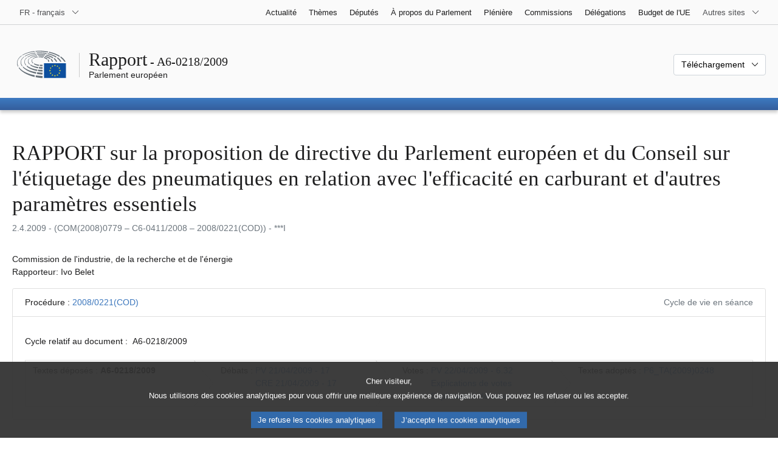

--- FILE ---
content_type: text/html; charset=UTF-8
request_url: https://www.europarl.europa.eu/doceo/document/A-6-2009-0218_FR.html
body_size: 1861
content:
<!DOCTYPE html>
<html lang="en">
<head>
    <meta charset="utf-8">
    <meta name="viewport" content="width=device-width, initial-scale=1">
    <title></title>
    <style>
        body {
            font-family: "Arial";
        }
    </style>
    <script type="text/javascript">
    window.awsWafCookieDomainList = [];
    window.gokuProps = {
"key":"AQIDAHjcYu/GjX+QlghicBgQ/[base64]",
          "iv":"D549MgFCvwAAAS2u",
          "context":"fp3K44qj+MmhisWOCSRUE1BWzQ+xG9UylTkdY/2Kgi3yqhexjoEOIaEaNWuahOd9PCyGlQc0dMSLoQs5J6O8JGFd3DZtKL0Lrh1u2WJZ7plXIQUe5Ft0ZmMmwpZjy2kY1SKs557pNRQFdCq+7TzWhl2MXe5/NYkumcWMapTIebbH4P3uQSiCZ0/Mo+BcDrz+yx3ig+0aF6OYts0q/9pk25bFD8nZSLs3dlGGtEw7beVY8VksHcaxnKG1NZAYpG8kpb0+A1srOhjgK6zf64qxeAsgJU5R/kXYwJ7cqX5RAJmy+F4d8xwS2POXjMGY6CnQjk07gpUTaXUEr3l1zRiIgk1KCulR9Plj9ns0jh17RH7Tik3b3DcF0CTHuBQ/BS/rCDJIQGyjnL/ujEIQnw=="
};
    </script>
    <script src="https://e3c1b12827d4.5ce583ec.us-east-2.token.awswaf.com/e3c1b12827d4/d7f65e927fcd/f9998b2f6105/challenge.js"></script>
</head>
<body>
    <div id="challenge-container"></div>
    <script type="text/javascript">
        AwsWafIntegration.saveReferrer();
        AwsWafIntegration.checkForceRefresh().then((forceRefresh) => {
            if (forceRefresh) {
                AwsWafIntegration.forceRefreshToken().then(() => {
                    window.location.reload(true);
                });
            } else {
                AwsWafIntegration.getToken().then(() => {
                    window.location.reload(true);
                });
            }
        });
    </script>
    <noscript>
        <h1>JavaScript is disabled</h1>
        In order to continue, we need to verify that you're not a robot.
        This requires JavaScript. Enable JavaScript and then reload the page.
    </noscript>
</body>
</html>

--- FILE ---
content_type: text/html;charset=UTF-8
request_url: https://www.europarl.europa.eu/doceo/document/A-6-2009-0218_FR.html
body_size: 42345
content:
<!doctype html>
<html xmlns="http://www.w3.org/1999/xhtml" lang="fr"><head><meta http-equiv="Content-Type" content="text/html; charset=UTF-8" /><meta name="title" content="RAPPORT sur la proposition de directive du Parlement européen et du Conseil sur l'étiquetage des pneumatiques en relation avec l'efficacité en carburant et d'autres paramètres essentiels | A6-0218/2009 | Parlement européen" /><meta http-equiv="Content-Language" content="fr" /><meta name="language" content="fr" /><meta name="robots" content="index, follow, noodp, noydir, notranslate" /><meta name="copyright" content="© Union européenne, 2009 - Source: Parlement européen" /><meta name="available" content="02-04-2009" /><meta property="og:title" content="RAPPORT sur la proposition de directive du Parlement européen et du Conseil sur l'étiquetage des pneumatiques en relation avec l'efficacité en carburant et d'autres paramètres essentiels | A6-0218/2009 | Parlement européen" /><meta property="og:image" content="https://www.europarl.europa.eu/website/common/img/icon/sharelogo_facebook.jpg" /><meta name="viewport" content="width=device-width, initial-scale=1, shrink-to-fit=no" /><meta name="description" content="RAPPORT sur la proposition de directive du Parlement européen et du Conseil sur l'étiquetage des pneumatiques en relation avec l'efficacité en carburant et d'autres paramètres essentiels (COM(2008)0779 - C6-0411/2008 - 2008/0221(COD)) Commission de l'industrie, de la recherche et de l'énergie Rapporteur: Ivo Belet" /><meta name="author" content="Ivo BELET" /><link rel="canonical" href="https://www.europarl.europa.eu/doceo/document/A-6-2009-0218_FR.html" /><link rel="icon" href="/commonFrontResources/evostrap/7.0.0/lib/dist/assets/img/favicon.ico" /><title>RAPPORT sur la proposition de directive du Parlement européen et du Conseil sur l'étiquetage des pneumatiques en relation avec l'efficacité en carburant et d'autres paramètres essentiels | A6-0218/2009 | Parlement européen</title><link href="/commonFrontResources/evostrap/7.0.0/lib/dist/css/evostrap.css" rel="stylesheet" /><link href="/commonFrontResources/evostrap-doceo/2.0.0/dist/css/doceo.css" rel="stylesheet" /><!--ATI analytics script--><script type="text/javascript" data-tracker-name="ATInternet" defer data-value="/website/webanalytics/ati-doceo.js" src="//www.europarl.europa.eu/website/privacy-policy/privacy-policy.js" ></script></head><body><header class="es_header"><nav class="es_wai-access" aria-label="Navigation accessible"><ul><li><a href="#website-body" class="es_smooth-scroll"><span class="btn btn-primary">Accès aux contenus de la page (appuyer sur "Entrée")</span></a></li><li><a href="#languageSelector" class="es_smooth-scroll"><span class="btn btn-primary">Accès direct à la liste des langues (appuyez sur la touche «Entrée»)</span></a></li></ul></nav><div class="es_header-top border-bottom mb-3 mb-xl-4 a-i"><div class="container-fluid"><div class="row no-gutters"><div class="col-auto"><div class="es_header-language-selector"><div class="es_dropdown"><button class="es_dropdown-btn" type="button" data-toggle="dropdown" id="languageSelector" aria-expanded="false" aria-controls="languageSelectorDropdownContent"><span class="es_dropdown-label">FR - français</span><span class="es_dropdown-icon"><svg aria-hidden="true" class="es_icon es_icon-arrow" data-show-expanded="false"><use href="#es_icon-arrow"></use></svg><svg aria-hidden="true" class="es_icon es_icon-arrow es_icon-flip-y text-primary" data-show-expanded="true"><use href="#es_icon-arrow"></use></svg></span></button><div class="dropdown-menu" id="languageSelectorDropdownContent"><div class="border border-light"><div><ul class="es_topbar-list list-unstyled">
            <li class="t-x-block"><a class="es_dropdown-item" href="/doceo/document/A-6-2009-0218_BG.html" lang="bg"><span class="t-item">BG - български</span></a></li>
            <li class="t-x-block"><a class="es_dropdown-item" href="/doceo/document/A-6-2009-0218_ES.html" lang="es"><span class="t-item">ES - español</span></a></li>
            <li class="t-x-block"><a class="es_dropdown-item" href="/doceo/document/A-6-2009-0218_CS.html" lang="cs"><span class="t-item">CS - čeština</span></a></li>
            <li class="t-x-block"><a class="es_dropdown-item" href="/doceo/document/A-6-2009-0218_DA.html" lang="da"><span class="t-item">DA - dansk</span></a></li>
            <li class="t-x-block"><a class="es_dropdown-item" href="/doceo/document/A-6-2009-0218_DE.html" lang="de"><span class="t-item">DE - Deutsch</span></a></li>
            <li class="t-x-block"><a class="es_dropdown-item" href="/doceo/document/A-6-2009-0218_ET.html" lang="et"><span class="t-item">ET - eesti keel</span></a></li>
            <li class="t-x-block"><a class="es_dropdown-item" href="/doceo/document/A-6-2009-0218_EL.html" lang="el"><span class="t-item">EL - ελληνικά</span></a></li>
            <li class="t-x-block"><a class="es_dropdown-item" href="/doceo/document/A-6-2009-0218_EN.html" lang="en"><span class="t-item">EN - English</span></a></li>
            <li class="t-x-block" data-selected="true"><a class="es_dropdown-item" href="/doceo/document/A-6-2009-0218_FR.html" lang="fr"><span class="t-item">FR - français</span></a></li>
            <li aria-hidden="true"><span class="text-muted">GA - Gaeilge</span></li>
            <li aria-hidden="true"><span class="text-muted">HR - hrvatski</span></li>
            <li class="t-x-block"><a class="es_dropdown-item" href="/doceo/document/A-6-2009-0218_IT.html" lang="it"><span class="t-item">IT - italiano</span></a></li>
            <li class="t-x-block"><a class="es_dropdown-item" href="/doceo/document/A-6-2009-0218_LV.html" lang="lv"><span class="t-item">LV - latviešu valoda</span></a></li>
            <li class="t-x-block"><a class="es_dropdown-item" href="/doceo/document/A-6-2009-0218_LT.html" lang="lt"><span class="t-item">LT - lietuvių kalba</span></a></li>
            <li class="t-x-block"><a class="es_dropdown-item" href="/doceo/document/A-6-2009-0218_HU.html" lang="hu"><span class="t-item">HU - magyar</span></a></li>
            <li class="t-x-block"><a class="es_dropdown-item" href="/doceo/document/A-6-2009-0218_MT.html" lang="mt"><span class="t-item">MT - Malti</span></a></li>
            <li class="t-x-block"><a class="es_dropdown-item" href="/doceo/document/A-6-2009-0218_NL.html" lang="nl"><span class="t-item">NL - Nederlands</span></a></li>
            <li class="t-x-block"><a class="es_dropdown-item" href="/doceo/document/A-6-2009-0218_PL.html" lang="pl"><span class="t-item">PL - polski</span></a></li>
            <li class="t-x-block"><a class="es_dropdown-item" href="/doceo/document/A-6-2009-0218_PT.html" lang="pt"><span class="t-item">PT - português</span></a></li>
            <li class="t-x-block"><a class="es_dropdown-item" href="/doceo/document/A-6-2009-0218_RO.html" lang="ro"><span class="t-item">RO - română</span></a></li>
            <li class="t-x-block"><a class="es_dropdown-item" href="/doceo/document/A-6-2009-0218_SK.html" lang="sk"><span class="t-item">SK - slovenčina</span></a></li>
            <li class="t-x-block"><a class="es_dropdown-item" href="/doceo/document/A-6-2009-0218_SL.html" lang="sl"><span class="t-item">SL - slovenščina</span></a></li>
            <li class="t-x-block"><a class="es_dropdown-item" href="/doceo/document/A-6-2009-0218_FI.html" lang="fi"><span class="t-item">FI - suomi</span></a></li>
            <li class="t-x-block"><a class="es_dropdown-item" href="/doceo/document/A-6-2009-0218_SV.html" lang="sv"><span class="t-item">SV - svenska</span></a></li>
        </ul></div></div></div></div></div></div><div class="col"><nav class="es_header-other-websites d-flex justify-content-end align-items-center" aria-label="Autres sites"><ul class="d-flex list-unstyled"><li class="d-none d-xl-block"><a class="d-xl-flex px-1 align-items-center t-y-block" href="/news/fr"><span class="t-item">Actualité</span></a></li><li class="d-none d-xl-block"><a class="d-xl-flex px-1 align-items-center t-y-block" href="/topics/fr"><span class="t-item">Thèmes</span></a></li><li class="d-none d-xl-block"><a class="d-xl-flex px-1 align-items-center t-y-block" href="/meps/fr"><span class="t-item">Députés</span></a></li><li class="d-none d-xl-block"><a class="d-xl-flex px-1 align-items-center t-y-block" href="/about-parliament/fr"><span class="t-item">À propos du Parlement</span></a></li><li class="d-none d-xl-block"><a class="d-xl-flex px-1 align-items-center t-y-block" href="/plenary/fr"><span class="t-item">Plénière</span></a></li><li class="d-none d-xl-block"><a class="d-xl-flex px-1 align-items-center t-y-block" href="/committees/fr"><span class="t-item">Commissions</span></a></li><li class="d-none d-xl-block"><a class="d-xl-flex px-1 align-items-center t-y-block" href="/delegations/fr"><span class="t-item">Délégations</span></a></li><li class="d-none d-xl-block"><a class="d-xl-flex px-1 align-items-center t-y-block" href="https://eubudget.europarl.europa.eu/fr"><span class="t-item">Budget de l'UE</span></a></li><li class="es_dropdown"><button class="es_dropdown-btn d-xl-flex pl-1 align-items-center t-y-block flex-nowrap" type="button" data-toggle="dropdown" aria-expanded="false" aria-controls="otherWebsiteSubmenu" aria-label="Autres sites internet"><span class="es_dropdown-label"><span class="d-none d-xl-inline">Autres sites</span><span class="d-xl-none">Voir autres sites</span></span><span class="es_dropdown-icon"><svg aria-hidden="true" class="es_icon es_icon-arrow" data-show-expanded="false"><use href="#es_icon-arrow"></use></svg><svg aria-hidden="true" class="es_icon es_icon-arrow es_icon-flip-y text-primary" data-show-expanded="true"><use href="#es_icon-arrow"></use></svg></span></button><div id="otherWebsiteSubmenu" class="dropdown-menu"><ul class="es_header-other-websites-submenu list-unstyled es_dropdown-menu"><li class="d-xl-none t-x-block"><a class="es_dropdown-item" href="/news/fr"><span class="t-item">Actualité</span></a></li><li class="d-xl-none t-x-block"><a class="es_dropdown-item" href="/topics/fr"><span class="t-item">Thèmes</span></a></li><li class="d-xl-none t-x-block"><a class="es_dropdown-item" href="/meps/fr"><span class="t-item">Députés</span></a></li><li class="d-xl-none t-x-block"><a class="es_dropdown-item" href="/about-parliament/fr"><span class="t-item">À propos du Parlement</span></a></li><li class="d-xl-none t-x-block"><a class="es_dropdown-item" href="/plenary/fr"><span class="t-item">Plénière</span></a></li><li class="d-xl-none t-x-block"><a class="es_dropdown-item" href="/committees/fr"><span class="t-item">Commissions</span></a></li><li class="d-xl-none t-x-block"><a class="es_dropdown-item" href="/delegations/fr"><span class="t-item">Délégations</span></a></li><li class="t-x-block"><a class="es_dropdown-item" href="https://multimedia.europarl.europa.eu/fr"><span class="t-item">Multimedia Centre</span></a></li><li class="t-x-block"><a class="es_dropdown-item" href="/the-president/fr/"><span class="t-item">Présidence</span></a></li><li class="t-x-block"><a class="es_dropdown-item" href="/the-secretary-general/fr"><span class="t-item">Secrétariat général</span></a></li><li class="t-x-block"><a class="es_dropdown-item" href="https://elections.europa.eu/fr"><span class="t-item">Élections</span></a></li><li class="t-x-block"><a class="es_dropdown-item" href="/thinktank/fr"><span class="t-item">Think tank</span></a></li><li class="t-x-block"><a class="es_dropdown-item" href="https://www.epnewshub.eu/"><span class="t-item">EP Newshub</span></a></li><li class="t-x-block"><a class="es_dropdown-item" href="/atyourservice/fr"><span class="t-item">À votre service</span></a></li><li class="t-x-block"><a class="es_dropdown-item" href="/visiting/fr"><span class="t-item">Visites</span></a></li><li class="t-x-block"><a class="es_dropdown-item" href="https://oeil.secure.europarl.europa.eu/oeil/fr"><span class="t-item">Observatoire législatif</span></a></li><li class="t-x-block"><a class="es_dropdown-item" href="/legislative-train"><span class="t-item">Legislative train</span></a></li><li class="t-x-block"><a class="es_dropdown-item" href="/contracts-and-grants/fr/"><span class="t-item">Marchés et subventions</span></a></li><li class="t-x-block"><a class="es_dropdown-item" href="/RegistreWeb/home/welcome.htm?language=FR"><span class="t-item">Registre</span></a></li><li class="t-x-block"><a class="es_dropdown-item" href="https://data.europarl.europa.eu/fr/home"><span class="t-item">Portail des données ouvertes</span></a></li><li class="t-x-block"><a class="es_dropdown-item" href="https://liaison-offices.europarl.europa.eu/fr"><span class="t-item">Bureaux de liaison</span></a></li></ul></div></li></ul></nav></div></div></div></div><div class="es_header-middle mb-3"><div class="container-fluid"><div class="row"><div class="col-12 col-md"><div class="es_header-website-title a-i"><div class="es_header-website-title-main"><span class="d-none d-md-inline"><span class="text-break">Rapport</span><span class="es_title-h3 text-nowrap"> - A6-0218/2009</span></span><span class="d-md-none"><span class="text-break">Rapport</span><br /><span class="es_title-h3 text-nowrap">A6-0218/2009</span></span></div><div class="es_header-website-title-sub"><a class="t-x-block" href="/portal/fr" title="Retour au portail Europarl"><span class="t-item">Parlement européen</span></a></div></div></div><div class="col-md-auto d-block d-sm-flex justify-content-md-end justify-content-center align-items-center doceo_header-download-container"><div class="es_dropdown mt-2 mt-md-0"><button class="es_dropdown-btn" type="button" data-toggle="dropdown" aria-expanded="false" id="documentDownloadDropdownButton" aria-controls="documentDownloadDropdownContent"><span class="es_dropdown-label">Téléchargement</span><span class="es_dropdown-icon"><svg aria-hidden="true" class="es_icon es_icon-arrow" data-show-expanded="false"><use href="#es_icon-arrow"></use></svg><svg aria-hidden="true" class="es_icon es_icon-arrow es_icon-flip-y" data-show-expanded="true"><use href="#es_icon-arrow"></use></svg></span></button><div class="dropdown-menu" id="documentDownloadDropdownContent" aria-labelledby="documentDownloadDropdownButton"><div class="es_links-list"><ul style="max-height:250px; overflow:auto; min-width:auto; overflow-x: hidden; padding-top:4px; padding-bottom:4px; padding-left:4px;padding-right:20px"><li><a class="es_dropdown-item" href="/doceo/document/A-6-2009-0218_FR.pdf"><svg aria-hidden="true" class="es_icon es_icon-pdf mr-1"><use href="#es_icon-pdf"></use></svg><span class="text-nowrap t-x">A-6-2009-0218_FR <span class="text-muted">(PDF - 555 KB)</span></span></a></li><li><a class="es_dropdown-item" href="/doceo/document/A-6-2009-0218_FR.doc"><svg aria-hidden="true" class="es_icon es_icon-doc mr-1"><use href="#es_icon-doc"></use></svg><span class="text-nowrap t-x">A-6-2009-0218_FR <span class="text-muted">(DOC - 843 KB)</span></span></a></li></ul></div></div></div></div></div></div></div>
<div class="es_header-bottom">
<div class="es_header-menu-container es_header-menu-container-small">
<div class="container-fluid">
<div class="es_header-menu">
<div class="es_header-menu-top row align-items-center">
<div class="col d-md-none d-flex align-items-center"><svg aria-hidden="true" class="es_icon es_icon-ep-logo-w es_header-menu-top-logo"><use href="#es_icon-ep-logo-w"></use></svg></div><span class="es_header-menu-top-title offset-3 col-6 text-center d-none d-md-block" aria-hidden="true"><span>Parlement européen</span></span><div class="es_header-menu-top-controls col-auto col-md-3 text-right"></div></div></div></div></div></div></header><main id="website-body"><div class="container"><div class="breadcrumb"></div></div><div class="container-fluid">
<div class="mb-3"><h1 class="es_title-h1 text-break">RAPPORT sur la proposition de directive du Parlement européen et du Conseil sur l'étiquetage des pneumatiques en relation avec l'efficacité en carburant et d'autres paramètres essentiels</h1><p class="text-muted m-lg-0">2.4.2009 - (COM(2008)0779 – C6‑0411/2008 – 2008/0221(COD)) - ***I</p></div><p>Commission de l'industrie, de la recherche et de l'énergie<br />Rapporteur: Ivo Belet</p>
                <div class="doceo-ring card mb-3" lang="fr"><div class="card-header bg-white"><div class="d-flex justify-content-between flex-wrap"><div>Procédure : <a href="https://oeil.secure.europarl.europa.eu/oeil/popups/ficheprocedure.do?lang=fr&amp;reference=2008/0221(COD)">2008/0221(COD)</a></div><div class="text-muted">Cycle de vie en séance</div></div></div><div class="card-body"><div class="d-block d-sm-flex mt-0 mb-2"><span class="mt-1">Cycle relatif au document :  </span><div class="mt-1">A6-0218/2009</div></div><div><div class="doceo-ring-steps bg-white"><div class="doceo-ring-steps-step bg-white active"><div class="doceo-ring-steps-step-content"><span class="doceo-ring-steps-step-label">Textes déposés :
			  </span><div class="doceo-ring-steps-step-details"><div>
                        <span class="font-weight-bold text-break">A6-0218/2009</span>
                    </div></div></div></div><div class="doceo-ring-steps-step bg-white active"><div class="doceo-ring-steps-step-content"><span class="doceo-ring-steps-step-label">Débats :
				</span><div class="doceo-ring-steps-step-details"><div>
                        <a href="/doceo/document/PV-6-2009-04-21-ITM-017_FR.html" class="text-break">PV 21/04/2009 - 17</a><br />
                        <a href="/doceo/document/CRE-6-2009-04-21-ITM-017_FR.html" class="text-break">CRE 21/04/2009 - 17</a>
                    </div></div></div></div><div class="doceo-ring-steps-step bg-white active"><div class="doceo-ring-steps-step-content"><span class="doceo-ring-steps-step-label">Votes :
				</span><div class="doceo-ring-steps-step-details"><div>
                        <a href="/doceo/document/PV-6-2009-04-22-ITM-006-32_FR.html" class="text-break">PV 22/04/2009 - 6.32</a><br />
                        <a href="/doceo/document/CRE-6-2009-04-22-ITM-007_FR.html?textTabled=A-6-2009-0218#3-166" class="text-break">Explications de votes</a><br />
                        <a href="/doceo/document/CRE-6-2009-04-22-ITM-007_FR.html?textTabled=A-6-2009-0218#3-238" class="text-break">Explications de votes</a>
                    </div></div></div></div><div class="doceo-ring-steps-step bg-white active"><div class="doceo-ring-steps-step-content"><span class="doceo-ring-steps-step-label">Textes adoptés :
				</span><div class="doceo-ring-steps-step-details"><div>
                        <a href="/doceo/document/TA-6-2009-0248_FR.html" class="text-break">P6_TA(2009)0248</a>
                    </div></div></div></div></div></div></div></div>
            <div class="es_links-list mb-3"><ul>
<li><a class="es_smooth-scroll" href="#_section1"><svg aria-hidden="true" class="es_icon es_icon-arrow es_icon-rotate-270 mr-1"><use href="#es_icon-arrow"></use></svg><span class="t-x"><span>PROJET DE RÉSOLUTION LÉGISLATIVE DU PARLEMENT EUROPÉEN</span></span></a></li>
<li><a class="es_smooth-scroll" href="#_section2"><svg aria-hidden="true" class="es_icon es_icon-arrow es_icon-rotate-270 mr-1"><use href="#es_icon-arrow"></use></svg><span class="t-x"><span>EXPOSÉ DES MOTIFS</span></span></a></li>
<li><a class="es_smooth-scroll" href="#_section3"><svg aria-hidden="true" class="es_icon es_icon-arrow es_icon-rotate-270 mr-1"><use href="#es_icon-arrow"></use></svg><span class="t-x"><span>AVIS <span style="text-transform:uppercase; ">de la commission de l'environnement, de la santé publique et de la sécurité alimentaire</span></span></span></a></li>
<li><a class="es_smooth-scroll" href="#_section4"><svg aria-hidden="true" class="es_icon es_icon-arrow es_icon-rotate-270 mr-1"><use href="#es_icon-arrow"></use></svg><span class="t-x"><span>PROCÉDURE</span></span></a></li></ul></div><div class="separator separator-dotted separator-2x my-3"></div><h2 id="_section1"><span>PROJET DE RÉSOLUTION LÉGISLATIVE DU PARLEMENT EUROPÉEN</span></h2><div>
<p style="margin-left:0pt; margin-right:0pt; "><span style="font-weight:bold; ">sur la proposition de directive du Parlement européen et du Conseil sur l'étiquetage des pneumatiques en relation avec l'efficacité en carburant et d'autres paramètres essentiels</span></p>

<p style="margin-left:0pt; margin-right:0pt; "><span style="font-weight:bold; ">(<a href="https://eur-lex.europa.eu/smartapi/cgi/sga_doc?smartapi!celexplus!prod!DocNumber&amp;lg=FR&amp;type_doc=COMfinal&amp;an_doc=2008&amp;nu_doc=0779">COM(2008)0779</a> – C6‑0411/2008 – <a href="https://oeil.secure.europarl.europa.eu/oeil/popups/ficheprocedure.do?lang=fr&amp;reference=2008/0221(COD)">2008/0221(COD)</a>)</span></p>

<p style="margin-left:0pt; margin-right:0pt; "><span style="font-weight:bold; ">(Procédure de codécision: première lecture)</span></p>

<p style="margin-left:0pt; margin-right:0pt; "><span style="font-style:italic; ">Le Parlement européen</span>,</p>

<p style="margin-left:17.85pt; margin-right:0pt; text-indent:-17.85pt; ">–   vu la proposition de la Commission au Parlement européen et au Conseil (<a href="https://eur-lex.europa.eu/smartapi/cgi/sga_doc?smartapi!celexplus!prod!DocNumber&amp;lg=FR&amp;type_doc=COMfinal&amp;an_doc=2008&amp;nu_doc=0779">COM(2008)0779</a>),</p>

<p style="margin-left:17.85pt; margin-right:0pt; text-indent:-17.85pt; ">–   vu l'article 251, paragraphe 2, et l'article 95 du traité CE, conformément auxquels la proposition lui a été présentée par la Commission (C6‑0411/2008),</p>

<p style="margin-left:17.85pt; margin-right:0pt; text-indent:-17.85pt; ">–   vu l'article 51 de son règlement,</p>

<p style="margin-left:17.85pt; margin-right:0pt; text-indent:-17.85pt; ">–   vu le rapport de la commission de l'industrie, de la recherche et de l'énergie et l'avis de la commission de l'environnement, de la santé publique et de la sécurité alimentaire (A6‑0218/2009),</p>

<p style="margin-left:17.85pt; margin-right:0pt; text-indent:-17.85pt; ">1.  approuve la proposition de la Commission telle qu'amendée;</p>

<p style="margin-left:17.85pt; margin-right:0pt; text-indent:-17.85pt; ">2.  demande à la Commission de le saisir à nouveau, si elle entend modifier de manière substantielle cette proposition ou la remplacer par un autre texte;</p>

<p style="margin-left:17.85pt; margin-right:0pt; text-indent:-17.85pt; ">3.  charge son Président de transmettre la position du Parlement au Conseil et à la Commission.</p>
<div class="table-responsive"><table class="table table-borderless"><tr><td colspan="2" class="text-center"><p class="m-0"><span style="font-weight:bold; ">Amendement  1</span></p>
<p class="m-0"><span style="font-weight:bold; ">Proposition de directive</span></p>

<p class="m-0"><span style="font-weight:bold; ">Titre</span></p>
</td></tr><tr><td class="w-50 align-top">
<p style="margin-left:0pt; margin-right:0pt; text-align:center; "><span style="font-style:italic; ">Texte proposé par la Commission</span></p>
</td><td class="w-50 align-top">
<p style="margin-left:0pt; margin-right:0pt; text-align:center; "><span style="font-style:italic; ">Amendement</span></p>
</td></tr><tr><td class="w-50 align-top">
<p style="margin-left:0pt; margin-right:0pt; ">Proposition de <span style="font-style:italic; font-weight:bold; ">directive</span> du Parlement européen et du Conseil sur l'étiquetage des pneumatiques en relation avec l'efficacité en carburant et d'autres paramètres essentiels</p>
</td><td class="w-50 align-top">
<p style="margin-left:0pt; margin-right:0pt; ">Proposition de <span style="font-style:italic; font-weight:bold; ">règlement</span> du Parlement européen et du Conseil sur l'étiquetage des pneumatiques en relation avec l'efficacité en carburant et d'autres paramètres essentiels</p>
</td></tr><tr><td class="w-50 align-top">
<p style="margin-left:0pt; margin-right:0pt; "> </p>
</td><td class="w-50 align-top">
<p style="margin-left:0pt; margin-right:0pt; "><span style="font-style:italic; ">(Cette modification s'applique à l'ensemble du texte législatif à l'examen; son adoption impose des adaptations techniques dans tout le texte.)</span></p>
</td></tr><tr><td colspan="2"><p style="margin-left:0pt; margin-right:0pt; text-align:center; "><span style="font-style:italic; ">Justification</span></p></td></tr><tr><td colspan="2"><p style="margin-left:0pt; margin-right:0pt; "><span style="font-style:italic; ">Il conviendrait, logiquement, de choisir un règlement comme instrument. La proposition relative à l'homologation des véhicules à moteur en matière de sécurité (<a href="https://eur-lex.europa.eu/smartapi/cgi/sga_doc?smartapi!celexplus!prod!DocNumber&amp;lg=FR&amp;type_doc=COMfinal&amp;an_doc=2008&amp;nu_doc=0316">COM(2008)0316</a>), qui tend à agir sur l'offre par la voie de prescriptions minimales, devrait, selon le raisonnement de la Commission, être complétée par la proposition à l'examen, laquelle doit être axée sur la demande. Cela devrait assurer un niveau uniforme de qualité des pneumatiques. Le règlement garantit l'application directe des dispositions concernant les obligations d'étiquetage, la transposition en droit national n'étant pas nécessaire.</span></p></td></tr><tr><td colspan="2" class="text-center"><p class="m-0"><span style="font-weight:bold; ">Amendement  2</span></p>
<p class="m-0"><span style="font-weight:bold; ">Proposition de directive</span></p>

<p class="m-0"><span style="font-weight:bold; ">Considérant 4</span></p>
</td></tr><tr><td class="w-50 align-top">
<p style="margin-left:0pt; margin-right:0pt; text-align:center; "><span style="font-style:italic; ">Texte proposé par la Commission</span></p>
</td><td class="w-50 align-top">
<p style="margin-left:0pt; margin-right:0pt; text-align:center; "><span style="font-style:italic; ">Amendement</span></p>
</td></tr><tr><td class="w-50 align-top">
<p style="margin-left:0pt; margin-right:0pt; ">(4) Les pneumatiques se caractérisent par plusieurs paramètres liés les uns aux autres. Agir sur l'un d'eux, par exemple la résistance au roulement, peut avoir une incidence négative sur d'autres, tels que l'adhérence sur sol mouillé, alors que l'optimisation de ce dernier paramètre peut nuire au bruit de roulement externe. Il convient d'encourager les fabricants de pneumatiques à optimiser l'ensemble de ces paramètres.</p>
</td><td class="w-50 align-top">
<p style="margin-left:0pt; margin-right:0pt; ">(4) Les pneumatiques se caractérisent par plusieurs paramètres liés les uns aux autres. Agir sur l'un d'eux, par exemple la résistance au roulement, peut avoir une incidence négative sur d'autres, tels que l'adhérence sur sol mouillé, alors que l'optimisation de ce dernier paramètre peut nuire au bruit de roulement externe. Il convient d'encourager les fabricants de pneumatiques à optimiser l'ensemble de ces paramètres<span style="font-style:italic; font-weight:bold; ">, sans compromettre les niveaux de sécurité d'ores et déjà atteints</span>.</p>
</td></tr><tr><td colspan="2"><p style="margin-left:0pt; margin-right:0pt; text-align:center; "><span style="font-style:italic; ">Justification</span></p></td></tr><tr><td colspan="2"><p style="margin-left:0pt; margin-right:0pt; "><span style="font-style:italic; ">Il convient d'établir clairement que la sécurité est bel et bien la priorité absolue. </span></p></td></tr><tr><td colspan="2" class="text-center"><p class="m-0"><span style="font-weight:bold; ">Amendement  3</span></p>
<p class="m-0"><span style="font-weight:bold; ">Proposition de directive</span></p>

<p class="m-0"><span style="font-weight:bold; ">Considérant 6 bis (nouveau)</span></p>
</td></tr><tr><td class="w-50 align-top">
<p style="margin-left:0pt; margin-right:0pt; text-align:center; "><span style="font-style:italic; ">Texte proposé par la Commission</span></p>
</td><td class="w-50 align-top">
<p style="margin-left:0pt; margin-right:0pt; text-align:center; "><span style="font-style:italic; ">Amendement</span></p>
</td></tr><tr><td class="w-50 align-top">
<p style="margin-left:0pt; margin-right:0pt; "> </p>
</td><td class="w-50 align-top">
<p style="margin-left:0pt; margin-right:0pt; "><span style="font-style:italic; font-weight:bold; ">(6 bis) Pour une meilleure compréhension et information au sujet de la résistance au roulement, un calculateur d'économies de carburant, comme celui qui existe déjà pour les pneumatiques de la catégorie C3, serait utile pour mettre en évidence les économies de carburant ainsi que la réduction des coûts et des émissions de CO</span><sub>2 </sub><span style="font-style:italic; font-weight:bold; "> qui peuvent être obtenues.</span></p>
</td></tr><tr><td colspan="2"><p style="margin-left:0pt; margin-right:0pt; text-align:center; "><span style="font-style:italic; ">Justification</span></p></td></tr><tr><td colspan="2"><p style="margin-left:0pt; margin-right:0pt; "><span style="font-style:italic; ">Le système d'étiquetage des pneumatiques au niveau de l'UE vise à remédier à l'évolution trop lente du marché en faveur de pneumatiques plus efficaces en carburant, qui est due à l'insuffisance des informations disponibles. Un calculateur des économies de carburant permettrait aux consommateurs de choisir en connaissance de cause.</span></p></td></tr><tr><td colspan="2" class="text-center"><p class="m-0"><span style="font-weight:bold; ">Amendement</span> <span style="font-weight:bold; ">4</span></p>
<p class="m-0"><span style="font-weight:bold; ">Proposition de directive</span></p>

<p class="m-0"><span style="font-weight:bold; ">Considérant 10 bis (nouveau)</span></p>
</td></tr><tr><td class="w-50 align-top">
<p style="margin-left:0pt; margin-right:0pt; text-align:center; "><span style="font-style:italic; ">Texte proposé par la Commission</span></p>
</td><td class="w-50 align-top">
<p style="margin-left:0pt; margin-right:0pt; text-align:center; "><span style="font-style:italic; ">Amendement</span></p>
</td></tr><tr><td class="w-50 align-top">
<p style="margin-left:0pt; margin-right:0pt; "> </p>
</td><td class="w-50 align-top">
<p style="margin-left:0pt; margin-right:0pt; "><span style="font-style:italic; font-weight:bold; ">(10 bis) Les </span><span style="font-style:italic; font-weight:bold; ">"</span><span style="font-style:italic; font-weight:bold; ">pneus neige</span><span style="font-style:italic; font-weight:bold; ">"</span><span style="font-style:italic; font-weight:bold; "> et les pneus d</span><span style="font-style:italic; font-weight:bold; ">'</span><span style="font-style:italic; font-weight:bold; ">hiver </span><span style="font-style:italic; font-weight:bold; ">"</span><span style="font-style:italic; font-weight:bold; ">nordiques</span><span style="font-style:italic; font-weight:bold; ">"</span><span style="font-style:italic; font-weight:bold; "> ont des paramètres spécifiques qui ne sont pas totalement comparables à ceux d</span><span style="font-style:italic; font-weight:bold; ">es pneumatiques traditionnels. </span><span style="font-style:italic; font-weight:bold; ">Afin de garantir que les utilisateurs finaux prennent des décisions équitables et en connaissance de cause, les paramètres de ces pneumatiques devraient être indiqués de façon à les placer sur un pied d</span><span style="font-style:italic; font-weight:bold; ">'</span><span style="font-style:italic; font-weight:bold; ">égalité avec les pneumatiques traditionnels.</span></p>
</td></tr><tr><td colspan="2"><p style="margin-left:0pt; margin-right:0pt; text-align:center; "><span style="font-style:italic; ">Justification</span></p></td></tr><tr><td colspan="2"><p style="margin-left:0pt; margin-right:0pt; "><span style="font-style:italic; ">La proposition ne contient aucune disposition concernant les "pneus neige" (ou pneus d'hiver "nordiques"). Il s'agit d'une omission, dans la mesure où les paramètres de ces pneumatiques (tels que l'adhérence sur sol mouillé) ne sont pas comparables à ceux des pneumatiques traditionnels. Il convient donc d'adapter l'étiquetage de ce type de pneumatiques, de façon à refléter les spécificités de ces derniers, et de le faire dans le cadre de la comitologie, dans la mesure où la grille de classement et les méthodes d'essai ne sont pas encore établies. </span></p></td></tr><tr><td colspan="2" class="text-center"><p class="m-0"><span style="font-weight:bold; ">Amendement  5</span></p>
<p class="m-0"><span style="font-weight:bold; ">Proposition de directive</span></p>

<p class="m-0"><span style="font-weight:bold; ">Considérant 11 bis (nouveau)</span></p>
</td></tr><tr><td class="w-50 align-top">
<p style="margin-left:0pt; margin-right:0pt; text-align:center; "><span style="font-style:italic; ">Texte proposé par la Commission</span></p>
</td><td class="w-50 align-top">
<p style="margin-left:0pt; margin-right:0pt; text-align:center; "><span style="font-style:italic; ">Amendement</span></p>
</td></tr><tr><td class="w-50 align-top">
<p style="margin-left:0pt; margin-right:0pt; "> </p>
</td><td class="w-50 align-top">
<p style="margin-left:0pt; margin-right:0pt; "><span style="font-style:italic; font-weight:bold; ">(11 bis) </span><span style="font-style:italic; font-weight:bold; ">Il convient d'encourager les fabricants, les fournisseurs et les distributeurs de pneumatiques à se conformer aux dispositions </span><span style="font-style:italic; font-weight:bold; ">du </span><span style="font-style:italic; font-weight:bold; ">présent</span><span style="font-style:italic; font-weight:bold; "> </span><span style="font-style:italic; font-weight:bold; ">règlement</span><span style="font-style:italic; font-weight:bold; "> avant 2012 pour accélérer la reconnaissance du régime et la concrétisation de ses avantages.</span></p>
</td></tr><tr><td colspan="2"><p style="margin-left:0pt; margin-right:0pt; text-align:center; "><span style="font-style:italic; ">Justification</span></p></td></tr><tr><td colspan="2"><p style="margin-left:0pt; margin-right:0pt; "><span style="font-style:italic; ">La mise en place rapide du régime d'étiquetage, dans un premier temps sur une base volontaire, favorisera la reconnaissance du régime par les consommateurs et mènera à une réduction anticipée de la consommation de carburant, des émissions de CO<sub>2</sub> et du bruit de circulation.</span></p></td></tr><tr><td colspan="2" class="text-center"><p class="m-0"><span style="font-weight:bold; ">Amendement  6</span></p>
<p class="m-0"><span style="font-weight:bold; ">Proposition de directive</span></p>

<p class="m-0"><span style="font-weight:bold; ">Considérant 17 bis (nouveau)</span></p>
</td></tr><tr><td class="w-50 align-top">
<p style="margin-left:0pt; margin-right:0pt; text-align:center; "><span style="font-style:italic; ">Texte proposé par la Commission</span></p>
</td><td class="w-50 align-top">
<p style="margin-left:0pt; margin-right:0pt; text-align:center; "><span style="font-style:italic; ">Amendement</span></p>
</td></tr><tr><td class="w-50 align-top">
<p style="margin-left:0pt; margin-right:0pt; "> </p>
</td><td class="w-50 align-top">
<p style="margin-left:0pt; margin-right:0pt; "><span style="font-style:italic; font-weight:bold; ">(17 bis) </span><span style="font-style:italic; font-weight:bold; ">Il conviendrait de fournir aux acheteurs potentiels des informations complémentaires normalisées visant à expliciter chacun des éléments de l'étiquette, à savoir l'efficacité énergétique, l'adhérence sur sol mouillé et les émissions sonores, ainsi que leur pertinence, avec notamment un calculateur d'économies de carburant qui affiche l'économie moyenne de carburant et la réduction moyenne des émissions de CO</span><sub>2</sub><span style="font-style:italic; font-weight:bold; "> </span><span style="font-style:italic; font-weight:bold; ">et des coûts. Ces informations devraient être fournies sur le site web d'étiquetage des pneumatiques de l'Union européenne ainsi que dans les brochures et sur les affiches explicatives dans tous les points de vente. L'adresse du site devrait être clairement indiquée sur l'étiquette et dans toute la documentation technique promotionnelle.</span></p>
</td></tr><tr><td colspan="2"><p style="margin-left:0pt; margin-right:0pt; text-align:center; "><span style="font-style:italic; ">Justification</span></p></td></tr><tr><td colspan="2"><p style="margin-left:0pt; margin-right:0pt; "><span style="font-style:italic; ">Une source d'information centrale, indépendante et autorisée est essentielle pour que le régime d'étiquetage soit transparent et accepté par le public. Le site fournira des explications simples et succinctes sur chacun des pictogrammes. Il devrait faire comprendre la raison d'être du régime proposé et les avantages qu'il présente pour les conducteurs et les entreprises de transport, ainsi que la contribution qu'il peut apporter, d'une manière générale, à la réduction des émissions de CO<sub>2</sub> et du bruit de la circulation automobile. Ce site devrait être créé et géré par la Commission, autorité responsable du régime d'étiquetage, de telle sorte que tous les consommateurs disposent des mêmes informations sur le territoire de l'Union.</span></p></td></tr><tr><td colspan="2" class="text-center"><p class="m-0"><span style="font-weight:bold; ">Amendement  7</span></p>
<p class="m-0"><span style="font-weight:bold; ">Proposition de directive</span></p>

<p class="m-0"><span style="font-weight:bold; ">Considérant 19</span></p>
</td></tr><tr><td class="w-50 align-top">
<p style="margin-left:0pt; margin-right:0pt; text-align:center; "><span style="font-style:italic; ">Texte proposé par la Commission</span></p>
</td><td class="w-50 align-top">
<p style="margin-left:0pt; margin-right:0pt; text-align:center; "><span style="font-style:italic; ">Amendement</span></p>
</td></tr><tr><td class="w-50 align-top">
<p style="margin-left:0pt; margin-right:0pt; ">(19) <span style="font-style:italic; font-weight:bold; ">Lorsque </span>les États membres mettent en place des incitations en faveur des pneumatiques qui réduisent la consommation de carburant, <span style="font-style:italic; font-weight:bold; ">il est approprié de définir des classes d'efficacité énergétique minimale afin d'éviter la fragmentation du marché intérieur. De telles </span>incitations<span style="font-style:italic; font-weight:bold; "> pourraient constituer des aides d'État. La présente directive ne préjuge pas de l'issue d'éventuelles procédures relatives</span> <span style="font-style:italic; font-weight:bold; ">aux aides d'État qui pourraient être intentées à leur égard</span> <span style="font-style:italic; font-weight:bold; ">en vertu des</span> articles 87 et 88 du traité.</p>
</td><td class="w-50 align-top">
<p style="margin-left:0pt; margin-right:0pt; ">(19) <span style="font-style:italic; font-weight:bold; ">Pour relever le défi en matière de réduction des émissions de CO</span><sub>2</sub><span style="font-style:italic; font-weight:bold; "> résultant des transports routiers, il convient que </span>les États membres<span style="font-style:italic; font-weight:bold; "> </span>mettent en place des incitations en faveur des pneumatiques qui réduisent la consommation de carburant. <span style="font-style:italic; font-weight:bold; ">Ces </span>incitations<span style="font-style:italic; font-weight:bold; "> doivent être conformes aux </span>articles 87 et 88 du traité.<span style="font-style:italic; font-weight:bold; "> </span><span style="font-style:italic; font-weight:bold; ">Afin d</span><span style="font-style:italic; font-weight:bold; ">'</span><span style="font-style:italic; font-weight:bold; ">éviter la fragmentation du marché intérieur, il convient de définir des classes d</span><span style="font-style:italic; font-weight:bold; ">'</span><span style="font-style:italic; font-weight:bold; ">efficacité énergétique minimale.</span></p>
</td></tr><tr><td colspan="2"><p style="margin-left:0pt; margin-right:0pt; text-align:center; "><span style="font-style:italic; ">Justification</span></p></td></tr><tr><td colspan="2"><p style="margin-left:0pt; margin-right:0pt; "><span style="font-style:italic; ">La mise en place d'incitations (fiscales) en faveur de pneumatiques plus durables constitue un outil essentiel permettant aux États membres de réduire les émissions de CO<sub>2</sub>. Il convient que ces incitations soient conformes à la réglementation en matière d'aides d'État et qu'elles visent à promouvoir les pneumatiques les plus efficaces en carburant. </span></p></td></tr><tr><td colspan="2" class="text-center"><p class="m-0"><span style="font-weight:bold; ">Amendement  8</span></p>
<p class="m-0"><span style="font-weight:bold; ">Proposition de directive</span></p>

<p class="m-0"><span style="font-weight:bold; ">Considérant 20</span></p>
</td></tr><tr><td class="w-50 align-top">
<p style="margin-left:0pt; margin-right:0pt; text-align:center; "><span style="font-style:italic; ">Texte proposé par la Commission</span></p>
</td><td class="w-50 align-top">
<p style="margin-left:0pt; margin-right:0pt; text-align:center; "><span style="font-style:italic; ">Amendement</span></p>
</td></tr><tr><td class="w-50 align-top">
<p style="margin-left:0pt; margin-right:0pt; ">(20) Pour que les objectifs visés soient atteints, il est essentiel que les fabricants, les fournisseurs et les distributeurs respectent les dispositions relatives à l'étiquetage. Les États membres doivent donc <span style="font-style:italic; font-weight:bold; ">s'assurer du respect de ces dispositions, par la mise en place d'</span>une surveillance du marché <span style="font-style:italic; font-weight:bold; ">et de</span> contrôles réguliers ex post. </p>
</td><td class="w-50 align-top">
<p style="margin-left:0pt; margin-right:0pt; ">(20) Pour que les objectifs visés soient atteints <span style="font-style:italic; font-weight:bold; ">et pour assurer des conditions de concurrence équitables au sein de la Communauté</span>, il est essentiel que les fabricants, les fournisseurs et les distributeurs respectent les dispositions relatives à l'étiquetage. Les États membres doivent donc <span style="font-style:italic; font-weight:bold; ">définir des mesures efficaces, notamment </span>une surveillance du marché, <span style="font-style:italic; font-weight:bold; ">des</span> contrôles réguliers ex post <span style="font-style:italic; font-weight:bold; ">et des sanctions efficaces, suffisantes pour garantir le respect des dispositions </span><span style="font-style:italic; font-weight:bold; ">du</span><span style="font-style:italic; font-weight:bold; "> présent </span><span style="font-style:italic; font-weight:bold; ">règlement</span><span style="font-style:italic; font-weight:bold; ">.</span></p>
</td></tr><tr><td colspan="2"><p style="margin-left:0pt; margin-right:0pt; text-align:center; "><span style="font-style:italic; ">Justification</span></p></td></tr><tr><td colspan="2"><p style="margin-left:0pt; margin-right:0pt; "><span style="font-style:italic; ">Afin de garantir des conditions de concurrence équitables pour tous les fabricants de pneumatiques, tant au sein de la Communauté que vis-à-vis de leurs concurrents internationaux, il est primordial que les dispositions du présent règlement soient rigoureusement appliquées dans chacun des États membres.</span></p></td></tr><tr><td colspan="2" class="text-center"><p class="m-0"><span style="font-weight:bold; ">Amendement  9</span></p>
<p class="m-0"><span style="font-weight:bold; ">Proposition de directive</span></p>

<p class="m-0"><span style="font-weight:bold; ">Considérant 20 bis (nouveau)</span></p>
</td></tr><tr><td class="w-50 align-top">
<p style="margin-left:0pt; margin-right:0pt; text-align:center; "><span style="font-style:italic; ">Texte proposé par la Commission</span></p>
</td><td class="w-50 align-top">
<p style="margin-left:0pt; margin-right:0pt; text-align:center; "><span style="font-style:italic; ">Amendement</span></p>
</td></tr><tr><td class="w-50 align-top">
<p style="margin-left:0pt; margin-right:0pt; "> </p>
</td><td class="w-50 align-top">
<p style="margin-left:0pt; margin-right:0pt; "><span style="font-style:italic; font-weight:bold; ">(20 bis) Dans la mise en œuvre des dispositions pertinentes </span><span style="font-style:italic; font-weight:bold; ">du présent</span><span style="font-style:italic; font-weight:bold; "> </span><span style="font-style:italic; font-weight:bold; ">règlement</span><span style="font-style:italic; font-weight:bold; ">, les États membres s'efforcent de ne pas adopter de mesures qui pourraient entraîner des obligations administratives inutilement lourdes pour les petites et moyennes entreprises (PME) et, dans la mesure du possible, ils tiennent comptent des besoins particuliers des PME, ainsi que des contraintes financières et administratives auxquelles elles sont soumises.</span></p>
</td></tr><tr><td colspan="2"><p style="margin-left:0pt; margin-right:0pt; text-align:center; "><span style="font-style:italic; ">Justification</span></p></td></tr><tr><td colspan="2"><p style="margin-left:0pt; margin-right:0pt; "><span style="font-style:italic; ">Les PME ne disposent pas des mêmes ressources administratives et financières que leurs homologues de plus grande taille. En outre, elles sont particulièrement vulnérables aux procédures bureaucratiques lourdes. Il importe donc de souligner que les États membres doivent tenir compte de la vulnérabilité particulière des PME lors de l'application des dispositions du règlement.</span></p></td></tr><tr><td colspan="2" class="text-center"><p class="m-0"><span style="font-weight:bold; ">Amendement  10</span></p>
<p class="m-0"><span style="font-weight:bold; ">Proposition de directive</span></p>

<p class="m-0"><span style="font-weight:bold; ">Considérant 20 ter (nouveau)</span></p>
</td></tr><tr><td class="w-50 align-top">
<p style="margin-left:0pt; margin-right:0pt; text-align:center; "><span style="font-style:italic; ">Texte proposé par la Commission</span></p>
</td><td class="w-50 align-top">
<p style="margin-left:0pt; margin-right:0pt; text-align:center; "><span style="font-style:italic; ">Amendement</span></p>
</td></tr><tr><td class="w-50 align-top">
<p style="margin-left:0pt; margin-right:0pt; "> </p>
</td><td class="w-50 align-top">
<p style="margin-left:0pt; margin-right:0pt; "><span style="font-style:italic; font-weight:bold; ">(20 ter) </span><span style="font-style:italic; font-weight:bold; ">Il est nécessaire, pour garantir l'évaluation adéquate de la mise en œuvre du présent règlement, de procéder à un examen afin de déterminer si des modifications s'imposent. Cet examen doit être axé en particulier sur la compréhension que les consommateurs ont de l'étiquetage, notamment sur le paramètre </span><span style="font-style:italic; font-weight:bold; ">sonore</span><span style="font-style:italic; font-weight:bold; ">, et sur l'adaptation aux évolutions technologiques. </span></p>
</td></tr><tr><td colspan="2" class="text-center"><p class="m-0"><span style="font-weight:bold; ">Amendement  11</span></p>
<p class="m-0"><span style="font-weight:bold; ">Proposition de directive</span></p>

<p class="m-0"><span style="font-weight:bold; ">Article premier</span></p>
</td></tr><tr><td class="w-50 align-top">
<p style="margin-left:0pt; margin-right:0pt; text-align:center; "><span style="font-style:italic; ">Texte proposé par la Commission</span></p>
</td><td class="w-50 align-top">
<p style="margin-left:0pt; margin-right:0pt; text-align:center; "><span style="font-style:italic; ">Amendement</span></p>
</td></tr><tr><td class="w-50 align-top">
<p style="margin-left:0pt; margin-right:0pt; ">L'objectif <span style="font-style:italic; font-weight:bold; ">de la présente directive</span> est d'accroître l'efficacité <span style="font-style:italic; font-weight:bold; ">énergétique</span> du transport routier par la promotion de pneumatiques qui réduisent la consommation de carburant.</p>
</td><td class="w-50 align-top">
<p style="margin-left:0pt; margin-right:0pt; ">L'objectif <span style="font-style:italic; font-weight:bold; ">du présent règlement</span> est d'accroître l'efficacité <span style="font-style:italic; font-weight:bold; ">environnementale </span><span style="font-style:italic; font-weight:bold; ">et économique</span><span style="font-style:italic; font-weight:bold; ">, ainsi que</span><span style="font-style:italic; font-weight:bold; "> la sécurité</span><span style="font-style:italic; font-weight:bold; ">,</span><span style="font-style:italic; font-weight:bold; "> </span>du transport routier par la promotion de pneumatiques qui réduisent la consommation de carburant<span style="font-style:italic; font-weight:bold; ">, sont sûrs et silencieux</span>.</p>
</td></tr><tr><td class="w-50 align-top">
<p style="margin-left:0pt; margin-right:0pt; "><span style="font-style:italic; font-weight:bold; ">La présente directive</span> établit un cadre pour la fourniture d'informations concernant les caractéristiques des pneumatiques, par voie d'étiquetage.</p>
</td><td class="w-50 align-top">
<p style="margin-left:0pt; margin-right:0pt; "><span style="font-style:italic; font-weight:bold; ">Le présent règlement</span> établit un cadre pour la fourniture d'informations <span style="font-style:italic; font-weight:bold; ">harmonisées </span>concernant les caractéristiques des pneumatiques, par voie d'étiquetage<span style="font-style:italic; font-weight:bold; ">, permet</span><span style="font-style:italic; font-weight:bold; ">tant ainsi</span><span style="font-style:italic; font-weight:bold; "> aux consommateurs de faire un choix éclairé lors</span><span style="font-style:italic; font-weight:bold; "> de l'achat</span><span style="font-style:italic; font-weight:bold; "> de pneu</span><span style="font-style:italic; font-weight:bold; ">matique</span><span style="font-style:italic; font-weight:bold; ">s</span><span style="font-style:italic; font-weight:bold; ">.</span></p>
</td></tr><tr><td colspan="2"><p style="margin-left:0pt; margin-right:0pt; text-align:center; "><span style="font-style:italic; ">Justification</span></p></td></tr><tr><td colspan="2"><p style="margin-left:0pt; margin-right:0pt; "><span style="font-style:italic; ">Il convient d'insister sur l'approche intégrée qui caractérise le présent règlement.</span></p></td></tr><tr><td colspan="2" class="text-center"><p class="m-0"><span style="font-weight:bold; ">Amendement  12</span></p>
<p class="m-0"><span style="font-weight:bold; ">Proposition de directive</span></p>

<p class="m-0"><span style="font-weight:bold; ">Article 3 – point 2 bis (nouveau)</span></p>
</td></tr><tr><td class="w-50 align-top">
<p style="margin-left:0pt; margin-right:0pt; text-align:center; "><span style="font-style:italic; ">Texte proposé par la Commission</span></p>
</td><td class="w-50 align-top">
<p style="margin-left:0pt; margin-right:0pt; text-align:center; "><span style="font-style:italic; ">Amendement</span></p>
</td></tr><tr><td class="w-50 align-top">
<p style="margin-left:0pt; margin-right:0pt; "> </p>
</td><td class="w-50 align-top">
<p style="margin-left:0pt; margin-right:0pt; "><span style="font-style:italic; font-weight:bold; ">(2 bis) "pneumatique neige", un pneumatique dont les sculptures, la composition ou la structure de la bande de roulement sont conçues principalement pour obtenir, sur route enneigée, de meilleures performances qu'avec un pneumatique normal en ce qui concerne sa capacité à amorcer ou à maintenir le déplacement du véhicule;</span></p>
</td></tr><tr><td colspan="2"><p style="margin-left:0pt; margin-right:0pt; text-align:center; "><span style="font-style:italic; ">Justification</span></p></td></tr><tr><td colspan="2"><p style="margin-left:0pt; margin-right:0pt; "><span style="font-style:italic; ">Les définitions contenues dans la proposition à l'examen devraient être alignées sur le texte qui a été adopté récemment pour la proposition de règlement concernant les prescriptions pour l'homologation relatives à la sécurité générale des véhicules à moteur. </span></p></td></tr><tr><td colspan="2" class="text-center"><p class="m-0"><span style="font-weight:bold; ">Amendement  13</span></p>
<p class="m-0"><span style="font-weight:bold; ">Proposition de directive</span></p>

<p class="m-0"><span style="font-weight:bold; ">Article 3 – point 3</span></p>
</td></tr><tr><td class="w-50 align-top">
<p style="margin-left:0pt; margin-right:0pt; text-align:center; "><span style="font-style:italic; ">Texte proposé par la Commission</span></p>
</td><td class="w-50 align-top">
<p style="margin-left:0pt; margin-right:0pt; text-align:center; "><span style="font-style:italic; ">Amendement</span></p>
</td></tr><tr><td class="w-50 align-top">
<p style="margin-left:0pt; margin-right:0pt; ">(3) "point de vente", un lieu de présentation<span style="font-style:italic; font-weight:bold; ">,</span> <span style="font-style:italic; font-weight:bold; ">de stockage</span> ou d'offre à la vente de pneumatiques, y compris les salles d'exposition de voitures en ce qui concerne les pneumatiques présentés non montés sur des véhicules; </p>
</td><td class="w-50 align-top">
<p style="margin-left:0pt; margin-right:0pt; ">(3) "point de vente", un lieu de présentation ou d'offre à la vente de pneumatiques, y compris les salles d'exposition de voitures en ce qui concerne les pneumatiques présentés non montés sur des véhicules; </p>
</td></tr><tr><td colspan="2"><p style="margin-left:0pt; margin-right:0pt; text-align:center; "><span style="font-style:italic; ">Justification</span></p></td></tr><tr><td colspan="2"><p style="margin-left:0pt; margin-right:0pt; "><span style="font-style:italic; ">Les pneumatiques peuvent être stockés dans des centres de logistique ou des entrepôts qui ne sont pas accessibles aux consommateurs, et qui, par conséquent, ne devraient pas être considérés comme des "points de vente".</span></p></td></tr><tr><td colspan="2" class="text-center"><p class="m-0"><span style="font-weight:bold; ">Amendement  14</span></p>
<p class="m-0"><span style="font-weight:bold; ">Proposition de directive</span></p>

<p class="m-0"><span style="font-weight:bold; ">Article 3 – point 4</span></p>
</td></tr><tr><td class="w-50 align-top">
<p style="margin-left:0pt; margin-right:0pt; text-align:center; "><span style="font-style:italic; ">Texte proposé par la Commission</span></p>
</td><td class="w-50 align-top">
<p style="margin-left:0pt; margin-right:0pt; text-align:center; "><span style="font-style:italic; ">Amendement</span></p>
</td></tr><tr><td class="w-50 align-top">
<p style="margin-left:0pt; margin-right:0pt; ">(4) "documentation technique promotionnelle", <span style="font-style:italic; font-weight:bold; ">tous</span> <span style="font-style:italic; font-weight:bold; ">les</span> <span style="font-style:italic; font-weight:bold; ">documents sur papier ou support électronique</span>, <span style="font-style:italic; font-weight:bold; ">notamment</span> les manuels techniques, les brochures, <span style="font-style:italic; font-weight:bold; ">les sites de commercialisation par internet,</span> les dépliants et catalogues utilisés dans la commercialisation des pneumatiques ou des véhicules, à l'intention des utilisateurs finaux ou des distributeurs, qui décrivent les caractéristiques spécifiques d'un pneumatique;</p>
</td><td class="w-50 align-top">
<p style="margin-left:0pt; margin-right:0pt; ">(4) "documentation technique promotionnelle", les manuels techniques, les brochures, les dépliants et catalogues<span style="font-style:italic; font-weight:bold; ">, sous forme imprimée ou électronique</span><span style="font-style:italic; font-weight:bold; ">,</span><span style="font-style:italic; font-weight:bold; "> ou publiés sur Internet – à l'exclusion de la pub</span><span style="font-style:italic; font-weight:bold; ">l</span><span style="font-style:italic; font-weight:bold; ">icité dans les médias –</span><span style="font-style:italic; font-weight:bold; ">, </span>utilisés dans la commercialisation des pneumatiques ou des véhicules, à l'intention des utilisateurs finaux ou des distributeurs, qui décrivent les caractéristiques spécifiques d'un pneumatique;</p>
</td></tr><tr><td colspan="2"><p style="margin-left:0pt; margin-right:0pt; text-align:center; "><span style="font-style:italic; ">Justification</span></p></td></tr><tr><td colspan="2"><p style="margin-left:0pt; margin-right:0pt; "><span style="font-style:italic; ">Les modifications proposées éclairent la nature des documents techniques promotionnels, sous forme imprimée ou électronique (par exemple, sur Internet), [par opposition à la publicité dans les médias, notamment dans la presse, sur Internet ou à la télévision, etc.].</span></p></td></tr><tr><td colspan="2" class="text-center"><p class="m-0"><span style="font-weight:bold; ">Amendement  15</span></p>
<p class="m-0"><span style="font-weight:bold; ">Proposition de directive</span></p>

<p class="m-0"><span style="font-weight:bold; ">Article 3 – point 5 bis (nouveau)</span></p>
</td></tr><tr><td class="w-50 align-top">
<p style="margin-left:0pt; margin-right:0pt; text-align:center; "><span style="font-style:italic; ">Texte proposé par la Commission</span></p>
</td><td class="w-50 align-top">
<p style="margin-left:0pt; margin-right:0pt; text-align:center; "><span style="font-style:italic; ">Amendement</span></p>
</td></tr><tr><td class="w-50 align-top">
<p style="margin-left:0pt; margin-right:0pt; "> </p>
</td><td class="w-50 align-top">
<p style="margin-left:0pt; margin-right:0pt; "><span style="font-style:italic; font-weight:bold; ">(5 bis) "</span><span style="font-style:italic; font-weight:bold; ">calculateur d'économies de carburant", un outil mis à disposition sur le</span><span style="font-style:italic; font-weight:bold; ">s</span><span style="font-style:italic; font-weight:bold; "> site</span><span style="font-style:italic; font-weight:bold; ">s</span><span style="font-style:italic; font-weight:bold; "> web </span><span style="font-style:italic; font-weight:bold; ">consacrés à l'étiquetage des pneumatiques</span><span style="font-style:italic; font-weight:bold; ">, qui illustre les économies moyennes de carburant et la réduction </span><span style="font-style:italic; font-weight:bold; ">moyenne </span><span style="font-style:italic; font-weight:bold; ">des émissions de CO</span><sub>2</sub><span style="font-style:italic; font-weight:bold; "> </span><span style="font-style:italic; font-weight:bold; ">et des coûts </span><span style="font-style:italic; font-weight:bold; ">qui peuvent être obtenues pour les </span><span style="font-style:italic; font-weight:bold; ">pneumatiques des </span><span style="font-style:italic; font-weight:bold; ">catégories</span><span style="font-style:italic; font-weight:bold; "> C1, C2 et C3</span><span style="font-style:italic; font-weight:bold; ">;</span></p>
</td></tr><tr><td colspan="2"><p style="margin-left:0pt; margin-right:0pt; text-align:center; "><span style="font-style:italic; ">Justification</span></p></td></tr><tr><td colspan="2"><p style="margin-left:0pt; margin-right:0pt; "><span style="font-style:italic; ">L'objectif est d'illustrer les avantages directs de l'étiquetage pour les conducteurs, les transporteurs routiers, les gestionnaires de flotte et autres acquéreurs en termes de réduction de la consommation de carburant et des coûts ainsi que les avantages pour l'environnement.</span></p></td></tr><tr><td colspan="2" class="text-center"><p class="m-0"><span style="font-weight:bold; ">Amendement  16</span></p>
<p class="m-0"><span style="font-weight:bold; ">Proposition de directive</span></p>

<p class="m-0"><span style="font-weight:bold; ">Article 3 – point 5 ter (nouveau)</span></p>
</td></tr><tr><td class="w-50 align-top">
<p style="margin-left:0pt; margin-right:0pt; text-align:center; "><span style="font-style:italic; ">Texte proposé par la Commission</span></p>
</td><td class="w-50 align-top">
<p style="margin-left:0pt; margin-right:0pt; text-align:center; "><span style="font-style:italic; ">Amendement</span></p>
</td></tr><tr><td class="w-50 align-top">
<p style="margin-left:0pt; margin-right:0pt; "> </p>
</td><td class="w-50 align-top">
<p style="margin-left:0pt; margin-right:0pt; "><span style="font-style:italic; font-weight:bold; ">(5 ter) "s</span><span style="font-style:italic; font-weight:bold; ">ite web d'étiquetage des pneumatiques de l'Union européenne", une source centrale, gérée par la Commission, d'informations complémentaires, en ligne, sur chacun des éléments de l'étiquette du pneumatique, y compris un calculateur d'économies de carburant;</span></p>
</td></tr><tr><td colspan="2"><p style="margin-left:0pt; margin-right:0pt; text-align:center; "><span style="font-style:italic; ">Justification</span></p></td></tr><tr><td colspan="2"><p style="margin-left:0pt; margin-right:0pt; "><span style="font-style:italic; ">Une source d'information centrale, indépendante et autorisée est essentielle pour que le régime d'étiquetage soit transparent et accepté par le public. Le site fournira des explications simples et succinctes sur chacun des pictogrammes. Il devrait faire comprendre la raison d'être du régime proposé et les avantages qu'il présente pour les conducteurs et les entreprises de transport, ainsi que la contribution qu'il peut apporter, d'une manière générale, à la réduction des émissions de CO<sub>2</sub> et du bruit de la circulation automobile. Ce site devrait être créé et géré par la Commission, autorité responsable du régime d'étiquetage, de telle sorte que tous les consommateurs disposent des mêmes informations sur le territoire de l'Union.</span></p></td></tr><tr><td colspan="2" class="text-center"><p class="m-0"><span style="font-weight:bold; ">Amendement  17</span></p>
<p class="m-0"><span style="font-weight:bold; ">Proposition de directive</span></p>

<p class="m-0"><span style="font-weight:bold; ">Article 3 bis (nouveau)</span></p>
</td></tr><tr><td class="w-50 align-top">
<p style="margin-left:0pt; margin-right:0pt; text-align:center; "><span style="font-style:italic; ">Texte proposé par la Commission</span></p>
</td><td class="w-50 align-top">
<p style="margin-left:0pt; margin-right:0pt; text-align:center; "><span style="font-style:italic; ">Amendement</span></p>
</td></tr><tr><td class="w-50 align-top">
<p style="margin-left:0pt; margin-right:0pt; "> </p>
</td><td class="w-50 align-top">
<p style="margin-left:0pt; margin-right:0pt; text-align:center; "><span style="font-style:italic; font-weight:bold; ">Article 3 bis</span></p>
</td></tr><tr><td class="w-50 align-top">
<p style="margin-left:0pt; margin-right:0pt; "> </p>
</td><td class="w-50 align-top">
<p style="margin-left:0pt; margin-right:0pt; text-align:center; "><span style="font-style:italic; font-weight:bold; ">Responsabilités incombant à la Commission</span></p>
</td></tr><tr><td class="w-50 align-top">
<p style="margin-left:0pt; margin-right:0pt; "> </p>
</td><td class="w-50 align-top">
<p style="margin-left:0pt; margin-right:0pt; "><span style="font-style:italic; font-weight:bold; ">1. D'ici septembre 2010 au plus tard, la Commission met sur pied et gère le site web d'étiquetage des pneumatiques de l'Union européenne, source centrale d'informations pour chaque élément de l'étiquette.</span></p>
</td></tr><tr><td class="w-50 align-top">
<p style="margin-left:0pt; margin-right:0pt; "> </p>
</td><td class="w-50 align-top">
<p style="margin-left:0pt; margin-right:0pt; "><span style="font-style:italic; font-weight:bold; ">Des brochures et des affiches explicatives dont le contenu est, pour l'essentiel, similaire à celui du site sont mises à la disposition des distributeurs de pneumatiques et de véhicules.</span></p>
</td></tr><tr><td class="w-50 align-top">
<p style="margin-left:0pt; margin-right:0pt; "> </p>
</td><td class="w-50 align-top">
<p style="margin-left:0pt; margin-right:0pt; "><span style="font-style:italic; font-weight:bold; ">L</span><span style="font-style:italic; font-weight:bold; ">es brochures et les affiches sont disponibles dans les langues appropriées au point de vente.</span></p>
</td></tr><tr><td class="w-50 align-top">
<p style="margin-left:0pt; margin-right:0pt; "> </p>
</td><td class="w-50 align-top">
<p style="margin-left:0pt; margin-right:0pt; "><span style="font-style:italic; font-weight:bold; ">Le site, les brochures et les affiches comprennent:</span></p>
</td></tr><tr><td class="w-50 align-top">
<p style="margin-left:0pt; margin-right:0pt; "> </p>
</td><td class="w-50 align-top">
<p style="margin-left:0pt; margin-right:0pt; "><span style="font-style:italic; font-weight:bold; ">(i) une explication des pictogrammes imprimés sur l'étiquette;</span></p>
</td></tr><tr><td class="w-50 align-top">
<p style="margin-left:0pt; margin-right:0pt; "> </p>
</td><td class="w-50 align-top">
<p style="margin-left:0pt; margin-right:0pt; "><span style="font-style:italic; font-weight:bold; ">(ii) un calculateur d'économies de carburant qui affiche l'économie de carburant et la réduction des coûts et des émissions de CO</span><sub>2</sub><span style="font-style:italic; font-weight:bold; ">  qui peuvent être obtenues en utilisant des pneumatiques à faible résistance au roulement pour les catégories C1, C2 et C3;</span></p>
</td></tr><tr><td class="w-50 align-top">
<p style="margin-left:0pt; margin-right:0pt; "> </p>
</td><td class="w-50 align-top">
<p style="margin-left:0pt; margin-right:0pt; "><span style="font-style:italic; font-weight:bold; ">(iii) un texte soulignant que les économies effectives de carburant et la sécurité routière dépendent dans une large mesure du comportement du conducteur, en particulier: </span></p>
</td></tr><tr><td class="w-50 align-top">
<p style="margin-left:0pt; margin-right:0pt; "> </p>
</td><td class="w-50 align-top">
<p style="margin-left:0pt; margin-right:0pt; "><span style="font-style:italic; font-weight:bold; ">- une conduite écologique peut réduire sensiblement la consommation de carburant; </span></p>
</td></tr><tr><td class="w-50 align-top">
<p style="margin-left:0pt; margin-right:0pt; "> </p>
</td><td class="w-50 align-top">
<p style="margin-left:0pt; margin-right:0pt; "><span style="font-style:italic; font-weight:bold; ">- la pression de gonflage des pneumatiques doit être contrôlée régulièrement pour maximiser l'adhérence sur sol mouillé et l'efficacité en carburant;</span></p>
</td></tr><tr><td class="w-50 align-top">
<p style="margin-left:0pt; margin-right:0pt; "> </p>
</td><td class="w-50 align-top">
<p style="margin-left:0pt; margin-right:0pt; "><span style="font-style:italic; font-weight:bold; ">- les distances de sécurité doivent toujours être rigoureusement respectées.</span></p>
</td></tr><tr><td class="w-50 align-top">
<p style="margin-left:0pt; margin-right:0pt; "> </p>
</td><td class="w-50 align-top">
<p style="margin-left:0pt; margin-right:0pt; "><span style="font-style:italic; font-weight:bold; ">2. Afin d'informer les consommateurs des conséquences du choix d'un pneumatique pour leurs dépenses futures en carburant, la Commission établit pour chaque catégorie de pneumatiques (C1, C2 et C3) une formule qui permet de calculer la consommation supplémentaire de carburant ou les économies de carburant pour toute la durée du cycle de vie d'un jeu complet de ces pneumatiques par rapport à un pneumatique du même type de la catégorie C. Cette formule utilisera les données suivantes:</span></p>
</td></tr><tr><td class="w-50 align-top">
<p style="margin-left:0pt; margin-right:0pt; "> </p>
</td><td class="w-50 align-top">
<p style="margin-left:0pt; margin-right:0pt; "><span style="font-style:italic; font-weight:bold; ">- évaluation de la durée de vie moyenne, en kilomètres, de la catégorie du pneumatique dans l'UE;</span></p>
</td></tr><tr><td class="w-50 align-top">
<p style="margin-left:0pt; margin-right:0pt; "> </p>
</td><td class="w-50 align-top">
<p style="margin-left:0pt; margin-right:0pt; "><span style="font-style:italic; font-weight:bold; ">- évaluation de la consommation réelle moyenne de carburant dans l'UE, par kilomètre parcouru par un véhicule équipé de pneumatiques de la catégorie en question;</span></p>
</td></tr><tr><td class="w-50 align-top">
<p style="margin-left:0pt; margin-right:0pt; "> </p>
</td><td class="w-50 align-top">
<p style="margin-left:0pt; margin-right:0pt; "><span style="font-style:italic; font-weight:bold; ">- évaluation du pourcentage d'économies de carburant obtenu avec une moindre résistance au roulement, en kg/tonne, avec un véhicule équipé de pneumatiques de la catégorie en question.</span></p>
</td></tr><tr><td class="w-50 align-top">
<p style="margin-left:0pt; margin-right:0pt; "> </p>
</td><td class="w-50 align-top">
<p style="margin-left:0pt; margin-right:0pt; "><span style="font-style:italic; font-weight:bold; ">Les formules et les résultats obtenus des points de vue de la consommation de carburant, des coûts et des émissions de CO</span><sub>2</sub><span style="font-style:italic; font-weight:bold; "> sont communiqués au public sur le site web d'étiquetage des pneumatiques </span><span style="font-style:italic; font-weight:bold; ">de l'Union européenne </span><span style="font-style:italic; font-weight:bold; ">et peuvent être reproduits sur les sites web des fabricants, des distributeurs et des détaillants de pneumatiques.</span></p>
</td></tr><tr><td class="w-50 align-top">
<p style="margin-left:0pt; margin-right:0pt; "> </p>
</td><td class="w-50 align-top">
<p style="margin-left:0pt; margin-right:0pt; "><span style="font-style:italic; font-weight:bold; ">3. La Commission donne aux fabricants, aux fournisseurs et aux distributeurs des indications sur la manière de présenter les informations pertinentes de l'étiquetage dans la documentation technique et promotionnelle, y compris, le cas échéant, des recommandations pour la représentation graphique.</span></p>
</td></tr><tr><td colspan="2"><p style="margin-left:0pt; margin-right:0pt; text-align:center; "><span style="font-style:italic; ">Justification</span></p></td></tr><tr><td colspan="2"><p style="margin-left:0pt; margin-right:0pt; text-align:left; text-indent:0pt; "><span style="font-style:italic; ">Ce nouvel article insiste sur les responsabilités incombant à la Commission en ce qui concerne le site web, les calculs à effectuer et les informations liées à un calculateur d'économie de carburant, ainsi que les indications relatives aux informations de l'étiquetage.</span></p></td></tr><tr><td colspan="2"><p style="margin-left:0pt; margin-right:0pt; "><span style="font-style:italic; ">Des formules communes selon lesquelles les économies de carburant ou la consommation supplémentaire de carburant devront être calculées et présentées à l'avenir doivent être définies au niveau communautaire.</span></p></td></tr><tr><td colspan="2"><p style="margin-left:0pt; margin-right:0pt; "><span style="font-style:italic; ">Les informations présentées dans les différents documents techniques et promotionnels doivent avoir une identité visuelle aisément reconnaissable qui soit définie au niveau européen et être bien visibles des acheteurs potentiels.</span></p></td></tr><tr><td colspan="2" class="text-center"><p class="m-0"><span style="font-weight:bold; ">Amendement  18</span></p>
<p class="m-0"><span style="font-weight:bold; ">Proposition de directive</span></p>

<p class="m-0"><span style="font-weight:bold; ">Article 4 – paragraphes 1 et 2</span></p>
</td></tr><tr><td class="w-50 align-top">
<p style="margin-left:0pt; margin-right:0pt; text-align:center; "><span style="font-style:italic; ">Texte proposé par la Commission</span></p>
</td><td class="w-50 align-top">
<p style="margin-left:0pt; margin-right:0pt; text-align:center; "><span style="font-style:italic; ">Amendement</span></p>
</td></tr><tr><td class="w-50 align-top">
<p style="margin-left:0pt; margin-right:0pt; ">(1) les fournisseurs veillent à ce que les pneumatiques des catégories C1 et C2 <span style="font-style:italic; font-weight:bold; ">qui sont</span> livrés aux<span style="font-style:italic; font-weight:bold; "> </span>distributeurs ou aux utilisateurs finaux<span style="font-style:italic; font-weight:bold; "> portent, sur la bande de roulement,</span> un autocollant <span style="font-style:italic; font-weight:bold; ">indiquant</span> la<span style="font-style:italic; font-weight:bold; "> </span>classe d'efficacité en carburant <span style="font-style:italic; font-weight:bold; ">telle que définie à l'annexe I,</span> <span style="font-style:italic; font-weight:bold; ">partie A </span>et la valeur mesurée du bruit de roulement externe <span style="font-style:italic; font-weight:bold; ">telle que définie à l'annexe I, partie C. Les étiquettes des pneumatiques de la catégorie C1 indiquent la classe d'adhérence sur sol mouillé telle que définie </span>à l'annexe I,<span style="font-style:italic; font-weight:bold; "> partie B;</span></p>
</td><td class="w-50 align-top">
<p style="margin-left:0pt; margin-right:0pt; ">(1) les fournisseurs veillent à ce que les pneumatiques des catégories C1 et C2 livrés aux distributeurs ou aux utilisateurs finaux <span style="font-style:italic; font-weight:bold; ">soient fournis avec une étiquette, affichée par tout moyen ou par </span>un autocollant <span style="font-style:italic; font-weight:bold; ">sur la bande de roulement, qui indique </span>la classe d'efficacité en carburant<span style="font-style:italic; font-weight:bold; ">, la classe</span><span style="font-style:italic; font-weight:bold; "> d</span><span style="font-style:italic; font-weight:bold; ">'adhérence sur sol mouillé </span>et la valeur mesurée du bruit de roulement externe <span style="font-style:italic; font-weight:bold; ">telles que définies</span> à l'annexe I, <span style="font-style:italic; font-weight:bold; ">parties A, B et </span><span style="font-style:italic; font-weight:bold; ">C</span><span style="font-style:italic; font-weight:bold; ">, respectivement</span>;</p>
</td></tr><tr><td class="w-50 align-top">
<p style="margin-left:0pt; margin-right:0pt; ">(2) le format de l'autocollant <span style="font-style:italic; font-weight:bold; ">visé</span> au paragraphe 1 est tel que prescrit à l'annexe II;</p>
</td><td class="w-50 align-top">
<p style="margin-left:0pt; margin-right:0pt; ">(2) le format de l'autocollant <span style="font-style:italic; font-weight:bold; ">et</span> <span style="font-style:italic; font-weight:bold; ">de l'étiquette visés</span> au paragraphe 1<span style="font-style:italic; "> </span>est tel que prescrit à l'annexe II;</p>
</td></tr><tr><td colspan="2" class="text-center"><p class="m-0"><span style="font-weight:bold; ">Amendement  19</span></p>
<p class="m-0"><span style="font-weight:bold; ">Proposition de directive</span></p>

<p class="m-0"><span style="font-weight:bold; ">Article 4 – paragraphe 3</span></p>
</td></tr><tr><td class="w-50 align-top">
<p style="margin-left:0pt; margin-right:0pt; text-align:center; "><span style="font-style:italic; ">Texte proposé par la Commission</span></p>
</td><td class="w-50 align-top">
<p style="margin-left:0pt; margin-right:0pt; text-align:center; "><span style="font-style:italic; ">Amendement</span></p>
</td></tr><tr><td class="w-50 align-top">
<p style="margin-left:0pt; margin-right:0pt; ">(3) les fournisseurs indiquent la classe d'efficacité en carburant, la classe d'adhérence sur sol mouillé et la valeur mesurée du bruit de roulement externe dans la documentation technique promotionnelle comme prévu à l'annexe I, dans l'ordre indiqué à l'annexe III;</p>
</td><td class="w-50 align-top">
<p style="margin-left:0pt; margin-right:0pt; ">(3) les fournisseurs indiquent la classe d'efficacité en carburant, la classe d'adhérence sur sol mouillé et la valeur mesurée du bruit de roulement externe dans la documentation technique promotionnelle comme prévu à l'annexe I, dans l'ordre indiqué à l'annexe III<span style="font-style:italic; font-weight:bold; ">. Pour les pneumatiques des catégories C2 et C3, le coefficient de résistance au roulement mesuré est également indiqué</span>;</p>
</td></tr><tr><td colspan="2" class="text-center"><p class="m-0"><span style="font-weight:bold; ">Amendement  20</span></p>
<p class="m-0"><span style="font-weight:bold; ">Proposition de directive</span></p>

<p class="m-0"><span style="font-weight:bold; ">Article 4 – paragraphe 4 bis (nouveau)</span></p>
</td></tr><tr><td class="w-50 align-top">
<p style="margin-left:0pt; margin-right:0pt; text-align:center; "><span style="font-style:italic; ">Texte proposé par la Commission</span></p>
</td><td class="w-50 align-top">
<p style="margin-left:0pt; margin-right:0pt; text-align:center; "><span style="font-style:italic; ">Amendement</span></p>
</td></tr><tr><td class="w-50 align-top">
<p style="margin-left:0pt; margin-right:0pt; "> </p>
</td><td class="w-50 align-top">
<p style="margin-left:0pt; margin-right:0pt; "><span style="font-style:italic; font-weight:bold; ">(4 bis) les </span><span style="font-style:italic; font-weight:bold; ">fournisseurs</span><span style="font-style:italic; font-weight:bold; "> enregistrent dans une banque de données publique les valeurs mesurées lors des essais d'homologation en ce qui concerne le coefficient de résistance au roulement (exprimé en kg/t), l'indice d'adhérence sur revêtement humide (exprimé par l'indice de performance G, par rapport au pneumatique de référence) et les émissions sonores </span><span style="font-style:italic; font-weight:bold; ">(</span><span style="font-style:italic; font-weight:bold; ">exprimées en dB</span><span style="font-style:italic; font-weight:bold; ">)</span><span style="font-style:italic; font-weight:bold; ">.</span></p>
</td></tr><tr><td colspan="2"><p style="margin-left:0pt; margin-right:0pt; text-align:center; "><span style="font-style:italic; ">Justification</span></p></td></tr><tr><td colspan="2"><p style="margin-left:0pt; margin-right:0pt; "><span style="font-style:italic; ">Pour que le régime d'étiquetage des pneumatiques soit crédible et atteigne son but, il est essentiel qu'il soit correctement appliqué par les autorités nationales compétentes. Il est important que les valeurs mesurées pour la résistance au roulement, l'adhérence sur revêtement humide et le bruit soient accessibles au public afin que la procédure de vérification soit efficace et uniforme et que le régime d'étiquetage soit bien appliqué. Ces informations doivent pouvoir être consultées par le grand public, mais elles devraient servir également aux autorités nationales à des fins de suivi et de contrôle de l'application du régime. Il devrait être possible d'avoir accès à ces informations via les sites web des fabricants.</span></p></td></tr><tr><td colspan="2" class="text-center"><p class="m-0"><span style="font-weight:bold; ">Amendement  21</span></p>
<p class="m-0"><span style="font-weight:bold; ">Proposition de directive</span></p>

<p class="m-0"><span style="font-weight:bold; ">Article 4 – paragraphe 4 ter (nouveau)</span></p>
</td></tr><tr><td class="w-50 align-top">
<p style="margin-left:0pt; margin-right:0pt; text-align:center; "><span style="font-style:italic; ">Texte proposé par la Commission</span></p>
</td><td class="w-50 align-top">
<p style="margin-left:0pt; margin-right:0pt; text-align:center; "><span style="font-style:italic; ">Amendement</span></p>
</td></tr><tr><td class="w-50 align-top">
<p style="margin-left:0pt; margin-right:0pt; "> </p>
</td><td class="w-50 align-top">
<p style="margin-left:0pt; margin-right:0pt; "><span style="font-style:italic; font-weight:bold; ">(4 ter) les </span><span style="font-style:italic; font-weight:bold; ">fournisseurs</span><span style="font-style:italic; font-weight:bold; "> font figurer, par moulage en relief ou en creux, sur les deux flancs de chaque pneumatique, les valeurs mesurées lors des essais d'homologation en ce qui concerne le coefficient de résistance au roulement (exprimé en kg/t), l'indice d'adhérence sur revêtement humide (exprimé par l'indice de performance G, par rapport au pneumatique de référence) et les ém</span><span style="font-style:italic; font-weight:bold; ">issions sonores </span><span style="font-style:italic; font-weight:bold; ">(</span><span style="font-style:italic; font-weight:bold; ">exprimées en dB</span><span style="font-style:italic; font-weight:bold; ">)</span><span style="font-style:italic; font-weight:bold; ">.</span></p>
</td></tr><tr><td colspan="2"><p style="margin-left:0pt; margin-right:0pt; text-align:center; "><span style="font-style:italic; ">Justification</span></p></td></tr><tr><td colspan="2"><p style="margin-left:0pt; margin-right:0pt; "><span style="font-style:italic; ">L'indication, sur les flancs du pneumatique, des valeurs mesurées lors des essais d'homologation permettra d'assurer la bonne application du régime d'étiquetage des pneumatiques. Le moulage sur les flancs des pneumatiques servira aux autorités, aux distributeurs et aux détaillants pour vérifier le placement correct des étiquettes et de la documentation, le classement déclaré et, lors de nouveaux essais, les valeurs mesurées déclarées.</span></p></td></tr><tr><td colspan="2"><p style="margin-left:0pt; margin-right:0pt; "><span style="font-style:italic; ">Le coût par pneumatique du moulage sur les flancs est négligeable (surcoût de 13 euros par moulage selon l'évaluation des incidences, qui est réparti sur toute la durée du cycle de production pour lequel le moule est utilisé).</span></p></td></tr><tr><td colspan="2" class="text-center"><p class="m-0"><span style="font-weight:bold; ">Amendement  22</span></p>
<p class="m-0"><span style="font-weight:bold; ">Proposition de directive</span></p>

<p class="m-0"><span style="font-weight:bold; ">Article 5 – paragraphe 1</span></p>
</td></tr><tr><td class="w-50 align-top">
<p style="margin-left:0pt; margin-right:0pt; text-align:center; "><span style="font-style:italic; ">Texte proposé par la Commission</span></p>
</td><td class="w-50 align-top">
<p style="margin-left:0pt; margin-right:0pt; text-align:center; "><span style="font-style:italic; ">Amendement</span></p>
</td></tr><tr><td class="w-50 align-top">
<p style="margin-left:0pt; margin-right:0pt; ">(1) les distributeurs veillent à ce que <span style="font-style:italic; font-weight:bold; ">les pneumatiques, au point de vente, portent </span>l'autocollant<span style="font-style:italic; font-weight:bold; "> </span>livré<span style="font-style:italic; font-weight:bold; "> </span>par les fournisseurs<span style="font-style:italic; font-weight:bold; "> </span>conformément à l'article 4,<span style="font-style:italic; font-weight:bold; "> </span>paragraphe 1,<span style="font-style:italic; font-weight:bold; "> à un emplacement </span>clairement<span style="font-style:italic; font-weight:bold; "> visible</span>; </p>
</td><td class="w-50 align-top">
<p style="margin-left:0pt; margin-right:0pt; ">(1) les distributeurs veillent à ce que l'autocollant <span style="font-style:italic; font-weight:bold; ">ou</span> <span style="font-style:italic; font-weight:bold; ">l'étiquet</span><span style="font-style:italic; font-weight:bold; ">t</span><span style="font-style:italic; font-weight:bold; ">e </span>livré<span style="font-style:italic; font-weight:bold; "> </span>par les fournisseurs<span style="font-style:italic; font-weight:bold; ">, </span>conformément à l'article 4, paragraphe<span style="font-style:italic; "> </span>1<span style="font-style:italic; font-weight:bold; ">, </span><span style="font-style:italic; font-weight:bold; ">ou une version plus détaillée de l'étiquette</span><span style="font-style:italic; font-weight:bold; ">, telle que définie à l'</span><span style="font-style:italic; font-weight:bold; ">annexe II, point 2 bis, </span><span style="font-style:italic; font-weight:bold; ">soi</span><span style="font-style:italic; font-weight:bold; ">en</span><span style="font-style:italic; font-weight:bold; ">t disponible</span><span style="font-style:italic; font-weight:bold; ">s</span><span style="font-style:italic; font-weight:bold; "> et </span>clairement<span style="font-style:italic; font-weight:bold; "> affiché</span><span style="font-style:italic; font-weight:bold; ">s, </span><span style="font-style:italic; font-weight:bold; ">respectivement,</span><span style="font-style:italic; font-weight:bold; "> sur le pneumatique</span><span style="font-style:italic; font-weight:bold; "> ou</span><span style="font-style:italic; font-weight:bold; "> à proximité immédiate de celui-ci dans</span><span style="font-style:italic; font-weight:bold; "> le point de vente</span>;</p>
</td></tr><tr><td colspan="2" class="text-center"><p class="m-0"><span style="font-weight:bold; ">Amendement  23</span></p>
<p class="m-0"><span style="font-weight:bold; ">Proposition de directive</span></p>

<p class="m-0"><span style="font-weight:bold; ">Article 5 – paragraphe 2</span></p>
</td></tr><tr><td class="w-50 align-top">
<p style="margin-left:0pt; margin-right:0pt; text-align:center; "><span style="font-style:italic; ">Texte proposé par la Commission</span></p>
</td><td class="w-50 align-top">
<p style="margin-left:0pt; margin-right:0pt; text-align:center; "><span style="font-style:italic; ">Amendement</span></p>
</td></tr><tr><td class="w-50 align-top">
<p style="margin-left:0pt; margin-right:0pt; ">(2) lorsque les pneumatiques proposés à la vente ne sont pas visibles pour les utilisateurs finaux, les distributeurs donnent aux utilisateurs <span style="font-style:italic; font-weight:bold; ">des informations</span> sur la classe d'efficacité en carburant, la classe d'adhérence sur sol mouillé et la valeur mesurée du bruit de roulement externe de ces pneumatiques;</p>
</td><td class="w-50 align-top">
<p style="margin-left:0pt; margin-right:0pt; ">(2) lorsque les pneumatiques proposés à la vente ne sont pas visibles pour les utilisateurs finaux, les distributeurs donnent aux utilisateurs <span style="font-style:italic; font-weight:bold; ">de la documentation </span>sur la classe d'efficacité en carburant, la classe d'adhérence sur sol mouillé et la valeur mesurée du bruit de roulement externe de ces pneumatiques;</p>
</td></tr><tr><td colspan="2"><p style="margin-left:0pt; margin-right:0pt; text-align:center; "><span style="font-style:italic; ">Justification</span></p></td></tr><tr><td colspan="2"><p style="margin-left:0pt; margin-right:0pt; "><span style="font-style:italic; ">Cet amendement vise à apporter davantage de clarté. Les informations orales ne suffisent pas et ne peuvent être appliquées.</span></p></td></tr><tr><td colspan="2" class="text-center"><p class="m-0"><span style="font-weight:bold; ">Amendement  24</span></p>
<p class="m-0"><span style="font-weight:bold; ">Proposition de directive</span></p>

<p class="m-0"><span style="font-weight:bold; ">Article 5 – paragraphe 3</span></p>
</td></tr><tr><td class="w-50 align-top">
<p style="margin-left:0pt; margin-right:0pt; text-align:center; "><span style="font-style:italic; ">Texte proposé par la Commission</span></p>
</td><td class="w-50 align-top">
<p style="margin-left:0pt; margin-right:0pt; text-align:center; "><span style="font-style:italic; ">Amendement</span></p>
</td></tr><tr><td class="w-50 align-top">
<p style="margin-left:0pt; margin-right:0pt; ">(3) pour les pneumatiques des catégories C1 <span style="font-style:italic; font-weight:bold; ">et</span> C2, les distributeurs indiquent la classe d'efficacité en carburant<span style="font-style:italic; font-weight:bold; "> </span>et la valeur mesurée du bruit de roulement externe sur les factures remises aux utilisateurs finaux lors de l'achat des pneumatiques. <span style="font-style:italic; font-weight:bold; ">Pour les pneumatiques de la catégorie C1, la classe d'adhérence sur sol mouillé est également indiquée.</span> </p>
</td><td class="w-50 align-top">
<p style="margin-left:0pt; margin-right:0pt; ">(3) pour les pneumatiques des catégories C1<span style="font-style:italic; font-weight:bold; ">,</span> C2 <span style="font-style:italic; font-weight:bold; ">et C3</span>, les distributeurs fournissent <span style="font-style:italic; font-weight:bold; ">la version détaillée de l'étiquette, telle que visée à l'annexe II, </span><span style="font-style:italic; font-weight:bold; ">point</span><span style="font-style:italic; font-weight:bold; "> 2 bis ou 2 ter, </span><span style="font-style:italic; font-weight:bold; ">indiquant </span>la classe d'efficacité en carburant<span style="font-style:italic; font-weight:bold; ">, la classe d'adhérence sur sol mouillé </span>et la valeur mesurée du bruit de roulement externe<span style="font-style:italic; font-weight:bold; ">, telles que </span><span style="font-style:italic; font-weight:bold; ">définies</span><span style="font-style:italic; font-weight:bold; "> à l'annexe I, parties A, B et C</span><span style="font-style:italic; font-weight:bold; ">,</span><span style="font-style:italic; font-weight:bold; "> respectivement, </span>sur<span style="font-style:italic; font-weight:bold; ">, ou avec, </span>les factures remises aux utilisateurs finaux lors de l'achat des pneumatiques.</p>
</td></tr><tr><td colspan="2" class="text-center"><p class="m-0"><span style="font-weight:bold; ">Amendement  25</span></p>
<p class="m-0"><span style="font-weight:bold; ">Proposition de directive</span></p>

<p class="m-0"><span style="font-weight:bold; ">Article 6</span></p>
</td></tr><tr><td class="w-50 align-top">
<p style="margin-left:0pt; margin-right:0pt; text-align:center; "><span style="font-style:italic; ">Texte proposé par la Commission</span></p>
</td><td class="w-50 align-top">
<p style="margin-left:0pt; margin-right:0pt; text-align:center; "><span style="font-style:italic; ">Amendement</span></p>
</td></tr><tr><td class="w-50 align-top">
<p style="margin-left:0pt; margin-right:0pt; ">Responsabilités des fournisseurs et distributeurs de <span style="font-style:italic; font-weight:bold; ">voitures</span></p>
</td><td class="w-50 align-top">
<p style="margin-left:0pt; margin-right:0pt; ">Responsabilités des fournisseurs et distributeurs de <span style="font-style:italic; font-weight:bold; ">véhicules</span></p>
</td></tr><tr><td class="w-50 align-top">
<p style="margin-left:0pt; margin-right:0pt; ">Les États membres veillent à ce que les fournisseurs et distributeurs de <span style="font-style:italic; font-weight:bold; ">voitures</span> se conforment aux exigences suivantes:</p>
</td><td class="w-50 align-top">
<p style="margin-left:0pt; margin-right:0pt; ">Les États membres veillent à ce que les fournisseurs et distributeurs de <span style="font-style:italic; font-weight:bold; ">véhicules</span> se conforment aux exigences suivantes:</p>
</td></tr><tr><td class="w-50 align-top">
<p style="margin-left:0pt; margin-right:0pt; ">(1) les fournisseurs et distributeurs de <span style="font-style:italic; font-weight:bold; ">voitures</span> <span style="font-style:italic; font-weight:bold; ">veillent à ce que la documentation technique promotionnelle comporte</span> des informations sur les pneumatiques montés sur les véhicules neufs; ces informations comprennent la classe d'efficacité en carburant telle que définie à l'annexe I, partie A, la valeur mesurée du bruit de roulement externe telle que définie à l'annexe I, partie C et, pour les pneumatiques de la catégorie C1, la classe d'adhérence sur sol mouillé telle que définie à l'annexe I, partie B;</p>
</td><td class="w-50 align-top">
<p style="margin-left:0pt; margin-right:0pt; ">(1) les fournisseurs et distributeurs de <span style="font-style:italic; font-weight:bold; ">véhicules </span><span style="font-style:italic; font-weight:bold; ">fournissent</span> des informations sur les pneumatiques montés sur les véhicules neufs; ces informations comprennent la classe d'efficacité en carburant telle que définie à l'annexe I, partie A, la valeur mesurée du bruit de roulement externe telle que définie à l'annexe I, partie C et, pour les pneumatiques de la catégorie C1, la classe d'adhérence sur sol mouillé telle que définie à l'annexe I, partie B<span style="font-style:italic; font-weight:bold; ">, dans l'ordre prévu à l'annexe III. Ces informations figurent au moins dans la documentation technique promotionnelle électronique et  sont communiquées aux utilisateurs finaux avant la vente du véhicule;</span></p>
</td></tr><tr><td class="w-50 align-top">
<p style="margin-left:0pt; margin-right:0pt; ">(2) lorsque différents types de pneumatiques peuvent être montés sur un véhicule neuf mais que les utilisateurs finaux n'ont pas la possibilité de choisir entre ces différents types, les classes d'efficacité en carburant et d'adhérence sur sol mouillé les plus basses ainsi que la valeur mesurée du bruit de roulement externe la plus élevée <span style="font-style:italic; font-weight:bold; ">sont indiquées dans la documentation technique promotionnelle, dans l'ordre prévu à l'annexe III;</span></p>
</td><td class="w-50 align-top">
<p style="margin-left:0pt; margin-right:0pt; ">(2) lorsque différents types de pneumatiques peuvent être montés sur un véhicule neuf mais que les utilisateurs finaux n'ont pas la possibilité de choisir entre ces différents types, <span style="font-style:italic; font-weight:bold; ">les informations visées au </span><span style="font-style:italic; font-weight:bold; ">paragraphe</span><span style="font-style:italic; font-weight:bold; "> 1 indiquent </span>les classes d'efficacité en carburant et d'adhérence sur sol mouillé les plus basses ainsi que la valeur mesurée du bruit de roulement externe la plus élevée;</p>
</td></tr><tr><td class="w-50 align-top">
<p style="margin-left:0pt; margin-right:0pt; ">(3) lorsque les utilisateurs finaux ont la possibilité de choisir entre différents types de pneumatiques qui peuvent être montés sur un véhicule neuf, <span style="font-style:italic; font-weight:bold; ">les fournisseurs de voitures indiquent </span>les classes d'efficacité en carburant et d'adhérence sur sol mouillé ainsi que la valeur mesurée du bruit de roulement externe de ces types de pneumatiques <span style="font-style:italic; font-weight:bold; ">dans la documentation technique promotionnelle, dans l'ordre prévu à l'annexe III</span>;</p>
</td><td class="w-50 align-top">
<p style="margin-left:0pt; margin-right:0pt; ">(3) lorsque les utilisateurs finaux ont la possibilité de choisir entre différents types de pneumatiques qui peuvent être montés sur un véhicule neuf, <span style="font-style:italic; font-weight:bold; ">les informations visées au </span><span style="font-style:italic; font-weight:bold; ">paragraphe</span><span style="font-style:italic; font-weight:bold; "> 1 mentionnent</span> les classes d'efficacité en carburant et d'adhérence sur sol mouillé ainsi que la valeur mesurée du bruit de roulement externe de <span style="font-style:italic; font-weight:bold; ">tous </span>ces types de pneumatiques.</p>
</td></tr><tr><td class="w-50 align-top">
<p style="margin-left:0pt; margin-right:0pt; "><span style="font-style:italic; font-weight:bold; ">(4) lorsque les utilisateurs finaux ont la possibilité de choisir entre différents types de pneumatiques qui peuvent être montés sur un véhicule neuf, les distributeurs de voitures donnent, préalablement à la vente, des informations sur la classe d'efficacité en carburant, la classe d'adhérence sur sol mouillé et la valeur mesurée du bruit de roulement externe de ces types de pneumatiques.</span></p>
</td><td class="w-50 align-top">
<p style="margin-left:0pt; margin-right:0pt; "> </p>
</td></tr><tr><td colspan="2" class="text-center"><p class="m-0"><span style="font-weight:bold; ">Amendement  26</span></p>
<p class="m-0"><span style="font-weight:bold; ">Proposition de directive</span></p>

<p class="m-0"><span style="font-weight:bold; ">Article 7</span></p>
</td></tr><tr><td class="w-50 align-top">
<p style="margin-left:0pt; margin-right:0pt; text-align:center; "><span style="font-style:italic; ">Texte proposé par la Commission</span></p>
</td><td class="w-50 align-top">
<p style="margin-left:0pt; margin-right:0pt; text-align:center; "><span style="font-style:italic; ">Amendement</span></p>
</td></tr><tr><td class="w-50 align-top">
<p style="margin-left:0pt; margin-right:0pt; ">Les informations à fournir en application des articles 4, 5 et 6 concernant la classe d'efficacité en carburant, la valeur mesurée du bruit de roulement externe et la classe d'adhérence sur sol mouillé des pneumatiques sont obtenues en appliquant les méthodes d'essai harmonisées visées à l'annexe I.</p>
</td><td class="w-50 align-top">
<p style="margin-left:0pt; margin-right:0pt; ">Les informations à fournir en application des articles 4, 5 et 6 concernant la classe d'efficacité en carburant, la valeur mesurée du bruit de roulement externe et la classe d'adhérence sur sol mouillé des pneumatiques sont obtenues en appliquant les méthodes d'essai harmonisées visées à l'annexe I. <span style="font-style:italic; font-weight:bold; ">Les essais harmonisés </span><span style="font-style:italic; font-weight:bold; ">ont</span><span style="font-style:italic; font-weight:bold; "> la capacité d'apporter aux utilisateurs finaux un classement fiable et pleinement représentatif des caractéristiques testées.</span></p>
</td></tr><tr><td colspan="2"><p style="margin-left:0pt; margin-right:0pt; text-align:center; "><span style="font-style:italic; ">Justification</span></p></td></tr><tr><td colspan="2"><p style="margin-left:0pt; margin-right:0pt; "><span style="font-style:italic; ">Pour des raisons de sécurité routière et de protection du consommateur, les méthodes d'essais harmonisées doivent être mises en œuvre dans les mêmes conditions que les conditions réelles d'utilisations. Des tests inexacts, ou mal simulés, peuvent être une source de confusion supplémentaire pour le consommateur final.</span></p></td></tr><tr><td colspan="2" class="text-center"><p class="m-0"><span style="font-weight:bold; ">Amendement  27</span></p>
<p class="m-0"><span style="font-weight:bold; ">Proposition de directive</span></p>

<p class="m-0"><span style="font-weight:bold; ">Article 8 – paragraphe 1 bis (nouveau)</span></p>
</td></tr><tr><td class="w-50 align-top">
<p style="margin-left:0pt; margin-right:0pt; text-align:center; "><span style="font-style:italic; ">Texte proposé par la Commission</span></p>
</td><td class="w-50 align-top">
<p style="margin-left:0pt; margin-right:0pt; text-align:center; "><span style="font-style:italic; ">Amendement</span></p>
</td></tr><tr><td class="w-50 align-top">
<p style="margin-left:0pt; margin-right:0pt; "> </p>
</td><td class="w-50 align-top">
<p style="margin-left:0pt; margin-right:0pt; "><span style="font-style:italic; font-weight:bold; ">Ces vérifications sont sans préjudice de toute réception de véhicule ou de pneumatique UE délivrée conformément à la directive 2007/46/CE du Parlement européen et du Conseil du 5 septembre 2007 établissant un cadre pour la réception des véhicules à moteur, de leurs remorques et des systèmes, des composants et des entités techniques destinés à ces véhicules</span><sup>1</sup><span style="font-style:italic; font-weight:bold; "> o</span><span style="font-style:italic; font-weight:bold; ">u au règlement (CE) n° .../... [</span><span style="font-style:italic; font-weight:bold; ">concernant les prescriptions pour l</span><span style="font-style:italic; font-weight:bold; ">'</span><span style="font-style:italic; font-weight:bold; ">homologation relatives à la sécurité générale des véhicules à moteur</span><span style="font-style:italic; font-weight:bold; ">]</span><span style="font-style:italic; font-weight:bold; ">.</span><span style="font-style:italic; font-weight:bold; "> </span><span style="font-style:italic; font-weight:bold; ">Pour l'évaluation de conformité, les États membres font également référence, le cas échéant, à la documentation relative à la réception par type du pneumatique et à toute autre pièce justificative communiquée par le fournisseur.</span></p>
</td></tr><tr><td class="w-50 align-top">
<p style="margin-left:0pt; margin-right:0pt; "> </p>
</td><td class="w-50 align-top">
<p style="margin-left:0pt; margin-right:0pt; "><span style="font-style:italic; font-weight:bold; ">____________</span></p>

<p style="margin-left:0pt; margin-right:0pt; "><sup>1</sup><span style="font-style:italic; font-weight:bold; "> </span><span style="font-style:italic; font-weight:bold; ">JO L 263 du 9.10.</span><span style="font-style:italic; font-weight:bold; ">20</span><span style="font-style:italic; font-weight:bold; ">07, p. 1.</span></p>
</td></tr><tr><td colspan="2"><p style="margin-left:0pt; margin-right:0pt; text-align:center; "><span style="font-style:italic; ">Justification</span></p></td></tr><tr><td colspan="2"><p style="margin-left:0pt; margin-right:0pt; "><span style="font-style:italic; ">Pour apporter la sécurité juridique aux constructeurs automobiles et aux fabricants de pneumatiques, il doit être clair que les vérifications ne doivent pas amener les États membres à bloquer la libre circulation des voitures et des pneumatiques homologués dans l'UE. Pour minimiser et harmoniser les essais afin de réduire la charge administrative pour les fabricants ainsi que les coûts des essais, il convient d'utiliser les méthodes d'essai définies dans la législation relative à la réception des pneumatiques.</span></p></td></tr><tr><td colspan="2" class="text-center"><p class="m-0"><span style="font-weight:bold; ">Amendement  28</span></p>
<p class="m-0"><span style="font-weight:bold; ">Proposition de directive</span></p>

<p class="m-0"><span style="font-weight:bold; ">Article 8 – paragraphe 1 ter (nouveau)</span></p>
</td></tr><tr><td class="w-50 align-top">
<p style="margin-left:0pt; margin-right:0pt; text-align:center; "><span style="font-style:italic; ">Texte proposé par la Commission</span></p>
</td><td class="w-50 align-top">
<p style="margin-left:0pt; margin-right:0pt; text-align:center; "><span style="font-style:italic; ">Amendement</span></p>
</td></tr><tr><td class="w-50 align-top">
<p style="margin-left:0pt; margin-right:0pt; "> </p>
</td><td class="w-50 align-top">
<p style="margin-left:0pt; margin-right:0pt; "><span style="font-style:italic; font-weight:bold; ">Les États membres veillent à ce que les autorités compétentes mettent en place un système d'inspections régulières et ponctuelles des points de vente afin de garantir la conformité aux exigences </span><span style="font-style:italic; font-weight:bold; ">du présent</span><span style="font-style:italic; font-weight:bold; "> </span><span style="font-style:italic; font-weight:bold; ">règlement</span><span style="font-style:italic; font-weight:bold; ">. </span></p>
</td></tr><tr><td colspan="2"><p style="margin-left:0pt; margin-right:0pt; text-align:center; "><span style="font-style:italic; ">Justification</span></p></td></tr><tr><td colspan="2"><p style="margin-left:0pt; margin-right:0pt; "><span style="font-style:italic; ">Vise à garantir la mise en œuvre effective et harmonisée du système d'étiquetage dans l'ensemble de l'UE. Concernant d'autres systèmes d'étiquetage énergétique, les organisations de consommateurs ont constaté des erreurs récurrentes d'étiquetage des produits et l'absence des informations requises. Les États membres devraient réaliser des contrôles ponctuels afin de vérifier que l'étiquetage est correct et  que la présentation des informations sur les produits en vente est adéquate, y compris les listes des stocks, les catalogues, les brochures et les sites internet. </span></p></td></tr><tr><td colspan="2" class="text-center"><p class="m-0"><span style="font-weight:bold; ">Amendement  29</span></p>
<p class="m-0"><span style="font-weight:bold; ">Proposition de directive</span></p>

<p class="m-0"><span style="font-weight:bold; ">Article 9 – paragraphe  2</span></p>
</td></tr><tr><td class="w-50 align-top">
<p style="margin-left:0pt; margin-right:0pt; text-align:center; "><span style="font-style:italic; ">Texte proposé par la Commission</span></p>
</td><td class="w-50 align-top">
<p style="margin-left:0pt; margin-right:0pt; text-align:center; "><span style="font-style:italic; ">Amendement</span></p>
</td></tr><tr><td class="w-50 align-top">
<p style="margin-left:0pt; margin-right:0pt; ">2. Jusqu'à preuve du contraire, les États membres considèrent que les étiquettes et les informations satisfont aux dispositions <span style="font-style:italic; font-weight:bold; ">de la présente directive</span>. Ils peuvent demander aux fournisseurs de communiquer leur documentation technique afin d'évaluer l'exactitude des valeurs déclarées.</p>
</td><td class="w-50 align-top">
<p style="margin-left:0pt; margin-right:0pt; ">2. Jusqu'à preuve du contraire, les États membres considèrent que les étiquettes et les informations satisfont aux dispositions <span style="font-style:italic; font-weight:bold; ">du présent règlement</span>. Ils peuvent demander aux fournisseurs de communiquer leur documentation technique<span style="font-style:italic; font-weight:bold; ">, conformément</span> <span style="font-style:italic; font-weight:bold; ">à l</span><span style="font-style:italic; font-weight:bold; ">'</span><span style="font-style:italic; font-weight:bold; ">article 4, paragraphe 4, </span>afin d'évaluer l'exactitude des valeurs déclarées.</p>
</td></tr><tr><td colspan="2"><p style="margin-left:0pt; margin-right:0pt; text-align:center; "><span style="font-style:italic; ">Justification</span></p></td></tr><tr><td colspan="2"><p style="margin-left:0pt; margin-right:0pt; "><span style="font-style:italic; ">Il est essentiel de garantir que les informations fournies sur l'étiquette soient exactes et fondées sur les méthodes d'essai harmonisées définies dans les règlements UN/ECE.  Les États membres devraient vérifier, sur la base de la documentation technique fournie par les fabricants de pneumatiques, que les informations figurant sur l'étiquette sont effectivement correctes.</span></p></td></tr><tr><td colspan="2" class="text-center"><p class="m-0"><span style="font-weight:bold; ">Amendement  30</span></p>
<p class="m-0"><span style="font-weight:bold; ">Proposition de directive</span></p>

<p class="m-0"><span style="font-weight:bold; ">Article 10</span></p>
</td></tr><tr><td class="w-50 align-top">
<p style="margin-left:0pt; margin-right:0pt; text-align:center; "><span style="font-style:italic; ">Texte proposé par la Commission</span></p>
</td><td class="w-50 align-top">
<p style="margin-left:0pt; margin-right:0pt; text-align:center; "><span style="font-style:italic; ">Amendement</span></p>
</td></tr><tr><td class="w-50 align-top">
<p style="margin-left:0pt; margin-right:0pt; ">Les États membres ne prévoient pas d'incitations en faveur de pneumatiques inférieurs à la classe d'efficacité en carburant <span style="font-style:italic; font-weight:bold; ">C</span> au sens de l'annexe I, <span style="font-style:italic; font-weight:bold; ">partie A</span>.</p>
</td><td class="w-50 align-top">
<p style="margin-left:0pt; margin-right:0pt; ">Les États membres ne prévoient pas d'incitations en faveur de pneumatiques inférieurs à la <span style="font-style:italic; font-weight:bold; ">classe</span><span style="font-style:italic; font-weight:bold; "> C en matière </span>d'efficacité en carburant <span style="font-style:italic; font-weight:bold; ">ou </span><span style="font-style:italic; font-weight:bold; ">d'adhérence sur sol </span><span style="font-style:italic; font-weight:bold; ">mouillé</span><span style="font-style:italic; font-weight:bold; ">, </span>au sens de l'annexe I, <span style="font-style:italic; font-weight:bold; ">parties A et B</span><span style="font-style:italic; font-weight:bold; ">, respectivement</span><span style="font-style:italic; font-weight:bold; ">.</span></p>
</td></tr><tr><td colspan="2"><p style="margin-left:0pt; margin-right:0pt; text-align:center; "><span style="font-style:italic; ">Justification</span></p></td></tr><tr><td colspan="2"><p style="margin-left:0pt; margin-right:0pt; "><span style="font-style:italic; ">Compte tenu des éléments exposés au considérant (4) de la proposition de la Commission (en particulier: "agir sur [...] la résistance au roulement peut avoir une incidence négative sur d'autres [paramètres], tels que l'adhérence sur sol mouillé...  Il convient d'encourager les fabricants de pneumatiques à optimiser l'ensemble de ces paramètres."), le cadre des incitations potentielles devrait tenir compte également des performances en matière d'adhérence sur sol mouillé. Il ne semble pas être dans l'intérêt du consommateur qu'un État membre prévoit des incitations, par exemple, pour un pneumatique de la classe d'efficacité en carburant A et de la classe d'adhérence sur sol mouillé E.</span></p></td></tr><tr><td colspan="2" class="text-center"><p class="m-0"><span style="font-weight:bold; ">Amendement  31</span></p>
<p class="m-0"><span style="font-weight:bold; ">Proposition de directive</span></p>

<p class="m-0"><span style="font-weight:bold; ">Article 11 – point 1 bis (nouveau)</span></p>
</td></tr><tr><td class="w-50 align-top">
<p style="margin-left:0pt; margin-right:0pt; text-align:center; "><span style="font-style:italic; ">Texte proposé par la Commission</span></p>
</td><td class="w-50 align-top">
<p style="margin-left:0pt; margin-right:0pt; text-align:center; "><span style="font-style:italic; ">Amendement</span></p>
</td></tr><tr><td class="w-50 align-top">
<p style="margin-left:0pt; margin-right:0pt; "> </p>
</td><td class="w-50 align-top">
<p style="margin-left:0pt; margin-right:0pt; "><span style="font-style:italic; font-weight:bold; ">(1 bis) définition d</span><span style="font-style:italic; font-weight:bold; ">'</span><span style="font-style:italic; font-weight:bold; ">exigences concernant les </span><span style="font-style:italic; font-weight:bold; ">"</span><span style="font-style:italic; font-weight:bold; ">pneus neige</span><span style="font-style:italic; font-weight:bold; ">"</span><span style="font-style:italic; font-weight:bold; "> et les pneus d</span><span style="font-style:italic; font-weight:bold; ">'</span><span style="font-style:italic; font-weight:bold; ">hiver </span><span style="font-style:italic; font-weight:bold; ">"</span><span style="font-style:italic; font-weight:bold; ">nordiques</span><span style="font-style:italic; font-weight:bold; ">"</span><span style="font-style:italic; font-weight:bold; ">;</span></p>
</td></tr><tr><td colspan="2"><p style="margin-left:0pt; margin-right:0pt; text-align:center; "><span style="font-style:italic; ">Justification</span></p></td></tr><tr><td colspan="2"><p style="margin-left:0pt; margin-right:0pt; "><span style="font-style:italic; ">La proposition ne contient aucune disposition concernant les "pneus neige" (ou pneus d'hiver "nordiques"). Il s'agit d'une omission, dans la mesure où les paramètres de ces pneumatiques (tels que l'adhérence sur sol mouillé) ne sont pas comparables à ceux des pneumatiques traditionnels. Il convient donc d'adapter l'étiquetage de ce type de pneumatiques, de façon à refléter leurs spécificités, et de le faire dans le cadre de la comitologie, dans la mesure où la grille de classement et les méthodes d'essai ne sont pas encore établies.</span></p></td></tr><tr><td colspan="2" class="text-center"><p class="m-0"><span style="font-weight:bold; ">Amendement  32</span></p>
<p class="m-0"><span style="font-weight:bold; ">Proposition de directive</span></p>

<p class="m-0"><span style="font-weight:bold; ">Article 11 – paragraphe 2</span></p>
</td></tr><tr><td class="w-50 align-top">
<p style="margin-left:0pt; margin-right:0pt; text-align:center; "><span style="font-style:italic; ">Texte proposé par la Commission</span></p>
</td><td class="w-50 align-top">
<p style="margin-left:0pt; margin-right:0pt; text-align:center; "><span style="font-style:italic; ">Amendement</span></p>
</td></tr><tr><td class="w-50 align-top">
<p style="margin-left:0pt; margin-right:0pt; "><span style="font-style:italic; font-weight:bold; ">(2) instauration d'exigences concernant d'autres paramètres essentiels dans la mesure où ils ont une influence sur l'environnement, la santé ou la sécurité, pour autant qu'il existe des méthodes d'essai harmonisées qui le permettent et que ces exigences soient économiquement viables;</span></p>
</td><td class="w-50 align-top">
<p style="margin-left:0pt; margin-right:0pt; "><span style="font-style:italic; font-weight:bold; ">supprimé</span></p>
</td></tr><tr><td colspan="2"><p style="margin-left:0pt; margin-right:0pt; text-align:center; "><span style="font-style:italic; ">Justification</span></p></td></tr><tr><td colspan="2"><p style="margin-left:0pt; margin-right:0pt; "><span style="font-style:italic; ">L'introduction de nouveaux paramètres devrait être effectuée dans le cadre de la codécision, et non dans le cadre de la comitologie.</span></p></td></tr><tr><td colspan="2" class="text-center"><p class="m-0"><span style="font-weight:bold; ">Amendement  33</span></p>
<p class="m-0"><span style="font-weight:bold; ">Proposition de directive</span></p>

<p class="m-0"><span style="font-weight:bold; ">Article 12</span></p>
</td></tr><tr><td class="w-50 align-top">
<p style="margin-left:0pt; margin-right:0pt; text-align:center; "><span style="font-style:italic; ">Texte proposé par la Commission</span></p>
</td><td class="w-50 align-top">
<p style="margin-left:0pt; margin-right:0pt; text-align:center; "><span style="font-style:italic; ">Amendement</span></p>
</td></tr><tr><td class="w-50 align-top">
<p style="margin-left:0pt; margin-right:0pt; text-align:center; ">Sanctions</p>
</td><td class="w-50 align-top">
<p style="margin-left:0pt; margin-right:0pt; text-align:center; "><span style="font-style:italic; font-weight:bold; ">Mise en œuvre et </span>sanctions</p>
</td></tr><tr><td class="w-50 align-top">
<p style="margin-left:0pt; margin-right:0pt; "><span style="font-style:italic; font-weight:bold; ">Les</span> États membres <span style="font-style:italic; font-weight:bold; ">déterminent</span> le régime des sanctions applicables aux violations des dispositions <span style="font-style:italic; font-weight:bold; ">nationales</span> prises en application <span style="font-style:italic; font-weight:bold; ">de la présente directive</span> et<span style="font-style:italic; font-weight:bold; "> prennent les mesures nécessaires pour assurer la</span> mise en œuvre de celles-ci.<span style="font-style:italic; font-weight:bold; "> Les sanctions ainsi prévues doivent être</span> effectives, proportionnées et dissuasives.<span style="font-style:italic; font-weight:bold; "> </span>Les États membres notifient ces <span style="font-style:italic; font-weight:bold; ">dispositions</span> à la Commission <span style="font-style:italic; font-weight:bold; ">au plus tard dix-huit mois après l'entrée en vigueur de la présente directive et</span>, sans délai, toute modification ultérieure.</p>
</td><td class="w-50 align-top">
<p style="margin-left:0pt; margin-right:0pt; "><span style="font-style:italic; font-weight:bold; ">1. </span><span style="font-style:italic; font-weight:bold; ">Aux fins d'une </span><span style="font-style:italic; font-weight:bold; ">application</span><span style="font-style:italic; font-weight:bold; "> cohérente du présent règlement, les </span>États membres<span style="font-style:italic; font-weight:bold; ">, par un échange permanent d'informations, coopèrent étroitement</span><span style="font-style:italic; font-weight:bold; "> dans la surveillance du marché</span><span style="font-style:italic; font-weight:bold; ">. </span><span style="font-style:italic; font-weight:bold; ">Les États membres arrêtent les mesures appropriées en vue de réaliser des contrôles réguliers ex post de façon à garantir que les pneumatiques dont l</span><span style="font-style:italic; font-weight:bold; ">'</span><span style="font-style:italic; font-weight:bold; ">étiquetage ne respecte pas la législation soient mis en conformité ou retirés du marché.</span></p>
</td></tr><tr><td class="w-50 align-top">
<p style="margin-left:0pt; margin-right:0pt; "> </p>
</td><td class="w-50 align-top">
<p style="margin-left:0pt; margin-right:0pt; "><span style="font-style:italic; font-weight:bold; ">2. </span><span style="font-style:italic; font-weight:bold; ">Les États membres</span> <span style="font-style:italic; font-weight:bold; ">arrêtent des mesures fixant des sanctions pour non-respect des dispositions </span><span style="font-style:italic; font-weight:bold; ">du présent règlement</span><span style="font-style:italic; font-weight:bold; ">, notamment </span>le régime de sanctions applicable aux violations des dispositions prises en application <span style="font-style:italic; font-weight:bold; ">du présent règlement</span> et <span style="font-style:italic; font-weight:bold; ">des dispositions garantissant leur </span>mise en œuvre.</p>
</td></tr><tr><td class="w-50 align-top">
<p style="margin-left:0pt; margin-right:0pt; "> </p>
</td><td class="w-50 align-top">
<p style="margin-left:0pt; margin-right:0pt; "><span style="font-style:italic; font-weight:bold; ">3</span><span style="font-style:italic; font-weight:bold; ">. Ces mesures sont </span>efficaces, proportionnées et dissuasives.</p>
</td></tr><tr><td class="w-50 align-top">
<p style="margin-left:0pt; margin-right:0pt; "> </p>
</td><td class="w-50 align-top">
<p style="margin-left:0pt; margin-right:0pt; "><span style="font-style:italic; font-weight:bold; ">4</span><span style="font-style:italic; font-weight:bold; ">. </span>Les États membres notifient<span style="font-style:italic; font-weight:bold; ">, sans délai, à la Commission, </span>ces <span style="font-style:italic; font-weight:bold; ">mesures</span> <span style="font-style:italic; font-weight:bold; ">ainsi que </span>toute modification ultérieure<span style="font-style:italic; font-weight:bold; ">.</span></p>
</td></tr><tr><td colspan="2"><p style="margin-left:0pt; margin-right:0pt; text-align:center; "><span style="font-style:italic; ">Justification</span></p></td></tr><tr><td colspan="2"><p style="margin-left:0pt; margin-right:0pt; "><span style="font-style:italic; ">Afin de garantir des conditions de concurrence équitables pour tous les fabricants de pneumatiques, tant au sein de la Communauté que vis-à-vis de leurs concurrents internationaux, il est primordial que les dispositions du présent règlement soient rigoureusement appliquées dans chacun des États membres.</span></p></td></tr><tr><td colspan="2" class="text-center"><p class="m-0"><span style="font-weight:bold; ">Amendement  34</span></p>
<p class="m-0"><span style="font-weight:bold; ">Proposition de directive</span></p>

<p class="m-0"><span style="font-weight:bold; ">Article 14</span></p>
</td></tr><tr><td class="w-50 align-top">
<p style="margin-left:0pt; margin-right:0pt; text-align:center; "><span style="font-style:italic; ">Texte proposé par la Commission</span></p>
</td><td class="w-50 align-top">
<p style="margin-left:0pt; margin-right:0pt; text-align:center; "><span style="font-style:italic; ">Amendement</span></p>
</td></tr><tr><td class="w-50 align-top">
<p style="margin-left:0pt; margin-right:0pt; ">Au plus tard <span style="font-style:italic; font-weight:bold; ">cinq</span> ans après la date de mise en application <span style="font-style:italic; font-weight:bold; ">de la présente directive</span>, la Commission <span style="font-style:italic; font-weight:bold; ">évalue la nécessité de réviser les classes d'efficacité en carburant et d'adhérence sur sol mouillé définies à l'annexe I</span>.</p>
</td><td class="w-50 align-top">
<p style="margin-left:0pt; margin-right:0pt; "><span style="font-style:italic; font-weight:bold; ">1. </span>Au plus tard <span style="font-style:italic; font-weight:bold; ">trois</span> ans après la date de mise en application <span style="font-style:italic; font-weight:bold; ">du présent règlement</span>, la Commission <span style="font-style:italic; font-weight:bold; ">ré</span><span style="font-style:italic; font-weight:bold; ">examine</span> <span style="font-style:italic; font-weight:bold; ">cette</span><span style="font-style:italic; font-weight:bold; "> mise en </span><span style="font-style:italic; font-weight:bold; ">application</span><span style="font-style:italic; font-weight:bold; ">, et notamment:</span></p>
</td></tr><tr><td class="w-50 align-top">
<p style="margin-left:0pt; margin-right:0pt; "> </p>
</td><td class="w-50 align-top">
<p style="margin-left:0pt; margin-right:0pt; "><span style="font-style:italic; font-weight:bold; ">(a) l'efficacité de l'étiquetage en termes de sensibilité du consommateur;</span></p>
</td></tr><tr><td class="w-50 align-top">
<p style="margin-left:0pt; margin-right:0pt; "> </p>
</td><td class="w-50 align-top">
<p style="margin-left:0pt; margin-right:0pt; "><span style="font-style:italic; font-weight:bold; ">(b) </span><span style="font-style:italic; font-weight:bold; ">la nécessité</span><span style="font-style:italic; font-weight:bold; "> d'étendre le système d'étiquetage pour y inclure les pneu</span><span style="font-style:italic; font-weight:bold; ">matique</span><span style="font-style:italic; font-weight:bold; ">s rechapés;</span></p>
</td></tr><tr><td class="w-50 align-top">
<p style="margin-left:0pt; margin-right:0pt; "> </p>
</td><td class="w-50 align-top">
<p style="margin-left:0pt; margin-right:0pt; "><span style="font-style:italic; font-weight:bold; ">(c) </span><span style="font-style:italic; font-weight:bold; ">la nécessité</span><span style="font-style:italic; font-weight:bold; "> d'introduire de nouve</span><span style="font-style:italic; font-weight:bold; ">lles caractéristiques ou catégories de pneumatiques;</span></p>
</td></tr><tr><td class="w-50 align-top">
<p style="margin-left:0pt; margin-right:0pt; "> </p>
</td><td class="w-50 align-top">
<p style="margin-left:0pt; margin-right:0pt; "><span style="font-style:italic; font-weight:bold; ">(d) les informations concernant les caractéristiques des pneumatiques fournies par les fournisseurs et les distributeurs de véhicules aux utilisateurs.</span></p>
</td></tr><tr><td class="w-50 align-top">
<p style="margin-left:0pt; margin-right:0pt; "> </p>
</td><td class="w-50 align-top">
<p style="margin-left:0pt; margin-right:0pt; "><span style="font-style:italic; font-weight:bold; ">2. La Commission, sur la </span><span style="font-style:italic; font-weight:bold; ">base</span><span style="font-style:italic; font-weight:bold; "> de ce</span><span style="font-style:italic; font-weight:bold; "> </span><span style="font-style:italic; font-weight:bold; ">ré</span><span style="font-style:italic; font-weight:bold; ">examen et après avoir réalisé une analyse d'impact et une enquête auprès des consommateurs, présente un rapport au Parlement et au Conseil, accompagné, le cas échéant, d'une proposition de modification du présent règlement.</span></p>
</td></tr><tr><td colspan="2" class="text-center"><p class="m-0"><span style="font-weight:bold; ">Amendement  35</span></p>
<p class="m-0"><span style="font-weight:bold; ">Proposition de directive</span></p>

<p class="m-0"><span style="font-weight:bold; ">Article 15</span></p>
</td></tr><tr><td class="w-50 align-top">
<p style="margin-left:0pt; margin-right:0pt; text-align:center; "><span style="font-style:italic; ">Texte proposé par la Commission</span></p>
</td><td class="w-50 align-top">
<p style="margin-left:0pt; margin-right:0pt; text-align:center; "><span style="font-style:italic; ">Amendement</span></p>
</td></tr><tr><td class="w-50 align-top">
<p style="margin-left:0pt; margin-right:0pt; text-align:center; "><span style="font-style:italic; font-weight:bold; ">Transposition</span></p>
</td><td class="w-50 align-top">
<p style="margin-left:0pt; margin-right:0pt; text-align:center; "><span style="font-style:italic; font-weight:bold; ">Dispositions finales</span></p>
</td></tr><tr><td class="w-50 align-top">
<p style="margin-left:0pt; margin-right:0pt; ">1.<span style="font-style:italic; font-weight:bold; "> Les États membres adoptent et publient, au plus tard le 1</span><sup>er</sup><span style="font-style:italic; font-weight:bold; "> novembre 2011, les dispositions législatives, réglementaires et administratives nécessaires pour se conformer à la présente directive. Ils communiquent immédiatement à la Commission le texte de ces dispositions ainsi qu'un tableau de correspondance entre ces dispositions et la présente directive.</span></p>
</td><td class="w-50 align-top">
<p style="margin-left:0pt; margin-right:0pt; ">1.<span style="font-style:italic; font-weight:bold; "> Le présent règlement entre en vigueur le vingtième jour suivant celui de sa publication au Journal officiel de l'Union européenne.</span></p>
</td></tr><tr><td class="w-50 align-top">
<p style="margin-left:0pt; margin-right:0pt; "><span style="font-style:italic; font-weight:bold; ">Ils appliquent ces dispositions </span>à partir du<span style="font-style:italic; font-weight:bold; "> 1</span><sup>er</sup><span style="font-style:italic; font-weight:bold; "> novembre 2012.</span></p>
</td><td class="w-50 align-top">
<p style="margin-left:0pt; margin-right:0pt; "><span style="font-style:italic; font-weight:bold; ">Il est applicable </span>à partir du<span style="font-style:italic; font-weight:bold; "> [date d’entrée en vigueur + 24 mois].</span></p>
</td></tr><tr><td class="w-50 align-top">
<p style="margin-left:0pt; margin-right:0pt; "> </p>
</td><td class="w-50 align-top">
<p style="margin-left:0pt; margin-right:0pt; "><span style="font-style:italic; font-weight:bold; ">Toutefois, les articles 4 et 5 ne sont s'appliquent pas </span><span style="font-style:italic; font-weight:bold; ">aux</span><span style="font-style:italic; font-weight:bold; "> pneumatiques produits avant l'entrée en vigueur du présent règlement.</span></p>
</td></tr><tr><td class="w-50 align-top">
<p style="margin-left:0pt; margin-right:0pt; "><span style="font-style:italic; font-weight:bold; ">Lorsque les États membres adoptent ces dispositions, celles-ci contiennent une référence à la présente directive ou sont accompagnées d'une telle référence lors de leur publication officielle. Les modalités de cette référence sont arrêtées par les États membres.</span></p>
</td><td class="w-50 align-top">
<p style="margin-left:0pt; margin-right:0pt; "> </p>
</td></tr><tr><td class="w-50 align-top">
<p style="margin-left:0pt; margin-right:0pt; ">2.<span style="font-style:italic; font-weight:bold; "> Les États membres communiquent à la Commission le texte des dispositions essentielles de droit interne qu'ils adoptent dans le domaine couvert par la présente directive. </span></p>
</td><td class="w-50 align-top">
<p style="margin-left:0pt; margin-right:0pt; ">2.<span style="font-style:italic; font-weight:bold; "> Le présent règlement est obligatoire dans tous ses éléments et directement applicable dans </span><span style="font-style:italic; font-weight:bold; ">tous les</span><span style="font-style:italic; font-weight:bold; "> État</span><span style="font-style:italic; font-weight:bold; ">s</span><span style="font-style:italic; font-weight:bold; "> membre</span><span style="font-style:italic; font-weight:bold; ">s</span><span style="font-style:italic; font-weight:bold; ">.</span></p>
</td></tr><tr><td colspan="2" class="text-center"><p class="m-0"><span style="font-weight:bold; ">Amendement  36</span></p>
<p class="m-0"><span style="font-weight:bold; ">Proposition de directive</span></p>

<p class="m-0"><span style="font-weight:bold; ">Annexe I – partie A – paragraphe 2</span></p>
</td></tr><tr><td class="w-50 align-top">
<p style="margin-left:0pt; margin-right:0pt; text-align:center; "><span style="font-style:italic; ">Texte proposé par la Commission</span></p>
</td><td class="w-50 align-top">
<p style="margin-left:0pt; margin-right:0pt; text-align:center; "><span style="font-style:italic; ">Amendement</span></p>
</td></tr><tr><td class="w-50 align-top">
<p style="margin-left:0pt; margin-right:0pt; "><span style="font-style:italic; font-weight:bold; ">Si un type de pneumatique est homologué pour plusieurs catégories de pneumatiques (par exemple C1 et C2), l'échelle de classement utilisée pour déterminer la classe d'efficacité en carburant de ce type de pneumatique doit être celle applicable à la catégorie de pneumatiques la plus élevée (par exemple C2 et non C1). </span></p>
</td><td class="w-50 align-top">
<p style="margin-left:0pt; margin-right:0pt; "><span style="font-style:italic; font-weight:bold; ">supprimé</span></p>
</td></tr><tr><td colspan="2"><p style="margin-left:0pt; margin-right:0pt; text-align:center; "><span style="font-style:italic; ">Justification</span></p></td></tr><tr><td colspan="2"><p style="margin-left:0pt; margin-right:0pt; "><span style="font-style:italic; ">Il n'est pas possible d'homologuer un type de pneumatique dans plus d'une catégorie (C1 ou C2 ou C3); les pneumatiques de la catégorie C1 relèvent du règlement n° 30 de la CEENU et ne peuvent être assimilés aux pneumatiques relevant du règlement n° 54 de la CEENU, qui concerne les pneumatiques des catégories C2 et C3.</span></p></td></tr><tr><td colspan="2" class="text-center"><p class="m-0"><span style="font-weight:bold; ">Amendement  37</span></p>
<p class="m-0"><span style="font-weight:bold; ">Proposition de directive</span></p>

<p class="m-0"><span style="font-weight:bold; ">Annexe I – partie C bis (nouveau) </span></p>
</td></tr><tr><td class="w-50 align-top">
<p style="margin-left:0pt; margin-right:0pt; text-align:center; "><span style="font-style:italic; ">Texte proposé par la Commission</span></p>
</td><td class="w-50 align-top">
<p style="margin-left:0pt; margin-right:0pt; text-align:center; "><span style="font-style:italic; ">Amendement</span></p>
</td></tr><tr><td class="w-50 align-top">
<p style="margin-left:0pt; margin-right:0pt; "> </p>
</td><td class="w-50 align-top">
<p style="margin-left:0pt; margin-right:0pt; "><span style="font-style:italic; font-weight:bold; ">Pour les pneumatiques à faible bruit de r</span><span style="font-style:italic; font-weight:bold; ">oulement définis conformément au classement spécifié </span><span style="font-style:italic; font-weight:bold; ">ci-après, l'étiquetage de la valeur mesurée du bruit de roulement externe, déterminée en dB, est complété par le </span><span style="font-style:italic; font-weight:bold; ">symbole</span><span style="font-style:italic; font-weight:bold; "> </span><span style="font-style:italic; font-weight:bold; ">de </span><span style="font-style:italic; font-weight:bold; ">"</span><span style="font-style:italic; font-weight:bold; ">faible niveau sonore</span><span style="font-style:italic; font-weight:bold; ">":</span></p>
</td></tr><tr><td class="w-50 align-top">
<p style="margin-left:0pt; margin-right:0pt; "> </p>
</td><td class="w-50 align-top">
<p style="margin-left:0pt; margin-right:0pt; text-align:center; "><span style="font-style:italic; font-weight:bold; ">Catégories de bruit de roulement externe (dB(A))</span></p>
</td></tr><tr><td colspan="2"><p style="margin-left:0pt; margin-right:0pt; "> </p></td></tr><tr><td colspan="2"><p style="margin-left:0pt; margin-right:0pt; "> </p></td></tr><tr><td colspan="2"><p style="margin-left:0pt; margin-right:0pt; "><span style="font-style:italic; font-weight:bold; ">C1</span></p></td></tr><tr><td colspan="2"><p style="margin-left:0pt; margin-right:0pt; "><span style="font-style:italic; font-weight:bold; ">C2</span></p></td></tr><tr><td colspan="2"><p style="margin-left:0pt; margin-right:0pt; "><span style="font-style:italic; font-weight:bold; ">C3</span></p></td></tr><tr><td colspan="2"><p style="margin-left:0pt; margin-right:0pt; "> </p></td></tr><tr><td colspan="2"><p style="margin-left:0pt; margin-right:0pt; "><span style="font-style:italic; font-weight:bold; ">Symbole</span><span style="font-style:italic; font-weight:bold; "> </span><span style="font-style:italic; font-weight:bold; ">de </span><span style="font-style:italic; font-weight:bold; ">"</span><span style="font-style:italic; font-weight:bold; ">faible niveau sonore</span><span style="font-style:italic; font-weight:bold; ">"</span><span style="font-style:italic; font-weight:bold; ">*</span></p></td></tr><tr><td colspan="2"><p style="margin-left:0pt; margin-right:0pt; "><span style="font-style:italic; font-weight:bold; ">≤68</span></p></td></tr><tr><td colspan="2"><p style="margin-left:0pt; margin-right:0pt; "><span style="font-style:italic; font-weight:bold; ">≤69</span></p></td></tr><tr><td colspan="2"><p style="margin-left:0pt; margin-right:0pt; "><span style="font-style:italic; font-weight:bold; ">≤70</span></p></td></tr><tr><td colspan="2"><p style="margin-left:234pt; margin-right:0pt; text-indent:18pt; "><span style="font-style:italic; font-weight:bold; ">*</span><span style="font-style:italic; font-weight:bold; ">Symbole de </span><span style="font-style:italic; font-weight:bold; ">"</span><span style="font-style:italic; font-weight:bold; ">faible niveau sonore</span><span style="font-style:italic; font-weight:bold; ">"</span><span style="font-style:italic; ">:</span> </p></td></tr><tr><td colspan="2" class="text-center"><p class="m-0"><span style="font-weight:bold; ">Amendement  38</span></p>
<p class="m-0"><span style="font-weight:bold; ">Proposition de directive</span></p>

<p class="m-0"><span style="font-weight:bold; ">Annexe II – point 1.1 – illustration</span></p>
</td></tr><tr><td class="w-50 align-top">
<p style="margin-left:0pt; margin-right:0pt; text-align:center; "><span style="font-style:italic; ">Texte proposé par la Commission</span></p>
</td><td class="w-50 align-top">
<p style="margin-left:0pt; margin-right:0pt; text-align:center; "><span style="font-style:italic; ">Amendement</span></p>
</td></tr><tr><td class="w-50 align-top">
<p style="margin-left:0pt; margin-right:0pt; text-align:center; ">72 dB<span style="font-style:italic; font-weight:bold; ">(A)</span></p>
</td><td class="w-50 align-top">
<p style="margin-left:0pt; margin-right:0pt; text-align:center; ">72 dB</p>
</td></tr><tr><td colspan="2"><p style="margin-left:0pt; margin-right:0pt; text-align:center; "><span style="font-style:italic; ">Justification</span></p></td></tr><tr><td colspan="2"><p style="margin-left:0pt; margin-right:0pt; "><span style="font-style:italic; ">Par souci de clarté, il convient de supprimer (A) afin d’éviter toute confusion avec une classe A.</span></p></td></tr><tr><td colspan="2" class="text-center"><p class="m-0"><span style="font-weight:bold; ">Amendement  39</span></p>
<p class="m-0"><span style="font-weight:bold; ">Proposition de directive</span></p>

<p class="m-0"><span style="font-weight:bold; ">Annexe I – point 1.1 bis (nouveau)</span></p>
</td></tr><tr><td class="w-50 align-top">
<p style="margin-left:0pt; margin-right:0pt; text-align:center; "><span style="font-style:italic; ">Texte proposé par la Commission</span></p>
</td><td class="w-50 align-top">
<p style="margin-left:0pt; margin-right:0pt; text-align:center; "><span style="font-style:italic; ">Amendement</span></p>
</td></tr><tr><td class="w-50 align-top">
<p style="margin-left:0pt; margin-right:0pt; text-align:center; "><span style="font-style:italic; "> </span></p>
</td><td class="w-50 align-top">
<p style="margin-left:0pt; margin-right:0pt; text-align:left; "><span style="font-style:italic; "><span style="font-weight:bold; ">Le point suivant est ajouté au modèle proposé:</span></span></p>
</td></tr><tr><td class="w-50 align-top">
<p style="margin-left:0pt; margin-right:0pt; "> </p>
</td><td class="w-50 align-top">
<p style="margin-left:0pt; margin-right:0pt; "><span style="font-style:italic; font-weight:bold; ">l'adresse du site web d'étiquetage des pneumatiques de l'Union européenne, en grands caractères au bas de l'étiquette,</span></p>
</td></tr><tr><td colspan="2" class="text-center"><p class="m-0"><span style="font-weight:bold; ">Amendement  40</span></p>
<p class="m-0"><span style="font-weight:bold; ">Proposition de directive</span></p>

<p class="m-0"><span style="font-weight:bold; ">Annexe II – point 2 bis (nouveau)</span></p>
</td></tr><tr><td class="w-50 align-top">
<p style="margin-left:0pt; margin-right:0pt; text-align:center; "><span style="font-style:italic; ">Texte proposé par la Commission</span></p>
</td><td class="w-50 align-top">
<p style="margin-left:0pt; margin-right:0pt; text-align:center; "><span style="font-style:italic; ">Amendement</span></p>
</td></tr><tr><td class="w-50 align-top">
<p style="margin-left:0pt; margin-right:0pt; "> </p>
</td><td class="w-50 align-top">
<p style="margin-left:0pt; margin-right:0pt; "><span style="font-style:italic; font-weight:bold; ">2 bis. Format de l'étiquette explicative détaillée</span></p>
</td></tr><tr><td class="w-50 align-top">
<p style="margin-left:0pt; margin-right:0pt; "> </p>
</td><td class="w-50 align-top">
<p style="margin-left:0pt; margin-right:0pt; "><span style="font-style:italic; font-weight:bold; ">La version détaillée de l'étiquette, visée à l'article 5, est conforme à l'illustration ci-dessous et le texte est traduit dans la langue en usage au point de vente. Cette version de l'étiquette est fournie au consommateur sur, ou avec, </span><span style="font-style:italic; font-weight:bold; ">sa facture,</span><span style="font-style:italic; font-weight:bold; "> à moins que cela n'engendre une charge indue pour le distributeur, auquel cas l'information est délivrée conformément à l'annexe II, point 2 ter.</span></p>
</td></tr><tr><td colspan="2"><p style="margin-left:0pt; margin-right:0pt; text-align:center; "><span style="font-style:italic; "></span></p></td></tr><tr><td colspan="2"><p style="margin-left:0pt; margin-right:0pt; text-align:center; "><span style="font-style:italic; ">Justification</span></p></td></tr><tr><td colspan="2"><p style="margin-left:0pt; margin-right:0pt; "><span style="font-style:italic; ">Même si, dans de nombreux cas, le consommateur a la possibilité de voir l'autocollant avant l'achat du pneumatique, des informations supplémentaires sont nécessaires pour atteindre les différents segments du marché et les canaux de distribution. Quoiqu'il en soit, l'autocollant doit être complété par des informations supplémentaires sous la forme d'un texte explicatif pour chaque pictogramme. C'est pourquoi ces informations doivent être communiquées à l'acheteur, au plus tard sur, ou avec, sa facture. La présentation d'informations plus détaillées sur les factures permet de penser qu'à l'avenir, le consommateur demandera des explications liées au mode d'étiquetage.</span></p></td></tr><tr><td colspan="2" class="text-center"><p class="m-0"><span style="font-weight:bold; ">Amendement  41</span></p>
<p class="m-0"><span style="font-weight:bold; ">Proposition de directive</span></p>

<p class="m-0"><span style="font-weight:bold; ">Annexe II – point 2 ter (nouveau)</span></p>
</td></tr><tr><td class="w-50 align-top">
<p style="margin-left:0pt; margin-right:0pt; text-align:center; "><span style="font-style:italic; ">Texte proposé par la Commission</span></p>
</td><td class="w-50 align-top">
<p style="margin-left:0pt; margin-right:0pt; text-align:center; "><span style="font-style:italic; ">Amendement</span></p>
</td></tr><tr><td class="w-50 align-top">
<p style="margin-left:0pt; margin-right:0pt; "> </p>
</td><td class="w-50 align-top">
<p style="margin-left:0pt; margin-right:0pt; "><span style="font-style:italic; font-weight:bold; ">2 ter. Format des informations figurant sur la facture</span></p>
</td></tr><tr><td class="w-50 align-top">
<p style="margin-left:0pt; margin-right:0pt; "> </p>
</td><td class="w-50 align-top">
<p style="margin-left:0pt; margin-right:0pt; "><span style="font-style:italic; font-weight:bold; ">Lorsque</span><span style="font-style:italic; font-weight:bold; "> le coût de l'impression de l'étiquette explicative, comme indiqué à l'annexe II, point 2 bis, représente une charge indue pour le distributeur, les informations figurant sur l'étiquette peuvent prendre la forme indiquée sur l'illustration ci-après.</span></p>
</td></tr><tr><td class="w-50 align-top">
<p style="margin-left:0pt; margin-right:0pt; "> </p>
</td><td class="w-50 align-top">
<p style="margin-left:0pt; margin-right:0pt; "></p>
</td></tr><tr><td colspan="2" class="text-center"><p class="m-0"><span style="font-weight:bold; ">Amendement  42</span></p>
<p class="m-0"><span style="font-weight:bold; ">Proposition de directive</span></p>

<p class="m-0"><span style="font-weight:bold; ">Annexe III – point 3</span></p>
</td></tr><tr><td class="w-50 align-top">
<p style="margin-left:0pt; margin-right:0pt; text-align:center; "><span style="font-style:italic; ">Texte proposé par la Commission</span></p>
</td><td class="w-50 align-top">
<p style="margin-left:0pt; margin-right:0pt; text-align:center; "><span style="font-style:italic; ">Amendement</span></p>
</td></tr><tr><td class="w-50 align-top">
<p style="margin-left:0pt; margin-right:0pt; ">3. Les fournisseurs doivent également mettre à disposition sur leur site web:</p>
</td><td class="w-50 align-top">
<p style="margin-left:0pt; margin-right:0pt; ">3. Les fournisseurs doivent également mettre à disposition sur leur site web:</p>
</td></tr><tr><td class="w-50 align-top">
<p style="margin-left:0pt; margin-right:0pt; "> </p>
</td><td class="w-50 align-top">
<p style="margin-left:0pt; margin-right:0pt; "><span style="font-style:italic; font-weight:bold; ">-i) un lien vers le site internet d</span><span style="font-style:italic; font-weight:bold; ">'</span><span style="font-style:italic; font-weight:bold; ">étiquetage des pneumatiques de </span><span style="font-style:italic; font-weight:bold; ">l'Union européenne</span><span style="font-style:italic; font-weight:bold; ">;</span></p>
</td></tr><tr><td class="w-50 align-top">
<p style="margin-left:0pt; margin-right:0pt; ">i) une explication des pictogrammes imprimés sur l'étiquette;</p>
</td><td class="w-50 align-top">
<p style="margin-left:0pt; margin-right:0pt; ">i) une explication des pictogrammes imprimés sur l'étiquette<span style="font-style:italic; font-weight:bold; ">, et le calculateur d</span><span style="font-style:italic; font-weight:bold; ">'</span><span style="font-style:italic; font-weight:bold; ">économie de carburant </span><span style="font-style:italic; font-weight:bold; ">fourni sur le</span><span style="font-style:italic; font-weight:bold; "> site internet d</span><span style="font-style:italic; font-weight:bold; ">'</span><span style="font-style:italic; font-weight:bold; ">étiquetage des pneumatiques de l</span><span style="font-style:italic; font-weight:bold; ">'</span><span style="font-style:italic; font-weight:bold; ">U</span><span style="font-style:italic; font-weight:bold; ">nion européenne</span><span style="font-style:italic; font-weight:bold; ">;</span></p>
</td></tr><tr><td class="w-50 align-top">
<p style="margin-left:0pt; margin-right:0pt; ">ii) une déclaration indiquant que les économies effectives de carburant et la sécurité routière dépendent étroitement du comportement du conducteur, en particulier:</p>
</td><td class="w-50 align-top">
<p style="margin-left:0pt; margin-right:0pt; ">ii) une déclaration indiquant que les économies effectives de carburant et la sécurité routière dépendent étroitement du comportement du conducteur, en particulier:</p>
</td></tr><tr><td class="w-50 align-top">
<p style="margin-left:0pt; margin-right:0pt; ">– une conduite écologique peut réduire sensiblement la consommation de carburant; </p>
</td><td class="w-50 align-top">
<p style="margin-left:0pt; margin-right:0pt; ">– une conduite écologique peut réduire sensiblement la consommation de carburant; </p>
</td></tr><tr><td class="w-50 align-top">
<p style="margin-left:0pt; margin-right:0pt; ">– la pression de gonflage des pneumatiques doit être régulièrement contrôlée pour maximiser l'adhérence sur sol mouillé et les caractéristiques d'efficacité en carburant;</p>
</td><td class="w-50 align-top">
<p style="margin-left:0pt; margin-right:0pt; ">– la pression de gonflage des pneumatiques doit être régulièrement contrôlée pour maximiser l'adhérence sur sol mouillé et les caractéristiques d'efficacité en carburant;</p>
</td></tr><tr><td class="w-50 align-top">
<p style="margin-left:0pt; margin-right:0pt; ">– les distances de sécurité doivent toujours être rigoureusement respectées.</p>
</td><td class="w-50 align-top">
<p style="margin-left:0pt; margin-right:0pt; ">– les distances de sécurité doivent toujours être rigoureusement respectées.</p>
</td></tr><tr><td colspan="2"><p style="margin-left:0pt; margin-right:0pt; text-align:center; "><span style="font-style:italic; ">Justification</span></p></td></tr><tr><td colspan="2"><p style="margin-left:0pt; margin-right:0pt; "><span style="font-style:italic; ">Voir la justification accompagnant l'amendement portant sur l'article 3, paragraphe 5 bis (nouveau).</span></p></td></tr></table></div></div><div class="separator separator-dotted separator-2x my-3"></div><h2 id="_section2"><span>EXPOSÉ DES MOTIFS</span></h2><div>
<p style="margin-left:0pt; margin-right:0pt; "><span style="font-weight:bold; ">Un système d</span><span style="font-weight:bold; ">'</span><span style="font-weight:bold; ">étiquetage intégré pour les pneumatiques</span></p>

<p style="margin-left:0pt; margin-right:0pt; ">Avec quelque 25% des émissions totales de CO<sub>2</sub> provenant du transport routier, la réduction de l'intensité énergétique et de l'empreinte carbonique des véhicules constitue un défi majeur pour l'UE. Les pneumatiques représentent de 20 à 30% de la consommation totale des véhicules en carburant ; la durabilité des pneumatiques devrait, par conséquent, être considérée comme faisant partie de l'approche intégrée visant à réduire la consommation de carburant et les émissions dans le secteur des transports routiers. La liste des actions ciblées énumérées dans le Plan d'action pour l'efficacité énergétique pour réduire la consommation de 20% met également en évidence le potentiel énorme que représente l'étiquetage des pneumatiques en tant que moyen de réaliser cet objectif.</p>

<p style="margin-left:0pt; margin-right:0pt; ">La présente proposition met en place un système d'étiquetage qui garantira la fourniture d'informations normalisées, non seulement sur l'efficacité en carburant, mais aussi sur l'adhérence sur sol mouillé et le bruit externe de roulement, afin que les consommateurs et les utilisateurs finaux puissent acheter en connaissance de cause. La proposition prévoit qu'à partir de 2012, la totalité des voitures particulières, des véhicules utilitaires légers et des utilitaires lourds (catégories C1, C2 et C3) mises sur le marché soient dotés de pictogrammes facilement compréhensibles de tous, indiquant la performance du pneumatique pour les trois paramètres.</p>

<p style="margin-left:0pt; margin-right:0pt; ">Cette proposition doit être considérée en étroite corrélation avec la proposition de règlement concernant les prescriptions pour l'homologation relatives à la sécurité générale des véhicules à moteur (<a href="https://eur-lex.europa.eu/smartapi/cgi/sga_doc?smartapi!celexplus!prod!DocNumber&amp;lg=FR&amp;type_doc=COMfinal&amp;an_doc=2008&amp;nu_doc=0316">COM(2008)0316</a>). Si ce dernier concerne l'offre par la fixation d'exigences et de garanties minimales visant à s'assurer que les pneumatiques utilisés sur les routes européennes sont d'une qualité tout à fait acceptable, la présente proposition est axée sur la demande et vise à promouvoir une amélioration de l'efficacité énergétique et de la sécurité induite par le marché.</p>

<p style="margin-left:0pt; margin-right:0pt; ">Votre rapporteur se félicite de la présente proposition. La mise en place d'un système d'étiquetage harmonisé représentera une étape essentielle sur la voie d'une évolution du marché vers des pneumatiques efficaces en carburant. Les études de marché faisant clairement apparaître un intérêt des consommateurs pour l'achat de pneumatiques revêtant un caractère plus durable, la proposition de directive contribuera à accroître la sensibilisation et à ouvrir un dialogue entre vendeur et acheteur qui permettra aux consommateurs de choisir en connaissance de cause. Ainsi, les consommateurs seront conscients de la différence notable existant (tant au plan environnemental qu'au plan économique) entre les pneumatiques – en ce qui concerne les voitures particulières, la différence actuelle de consommation entre les pneumatiques les plus et les moins performants peut aller jusqu'à 10%. L'impact total au niveau de l'UE pourrait être spectaculaire: l'analyse d'impact a mis en lumière un potentiel d'économies compris entre 0,56 et 1,51 million de tonnes équivalent pétrole par an. Cela équivaut à une réduction du nombre de voitures particulières circulant sur les routes de l'UE comprise entre 0,5 et 1,3 million.</p>

<p style="margin-left:0pt; margin-right:0pt; ">Votre rapporteur se félicite également de l'approche intégrée dans laquelle s'inscrit la présente proposition. L'amélioration de la performance d'un critère pouvant avoir un effet adverse sur un autre (par exemple un pneumatique d'une efficacité énergétique supérieure peut souvent avoir moins d'adhérence et, par suite, être moins sûr), il est important de fournir à l'utilisateur final l'ensemble des trois paramètres. Par ailleurs, l'étiquetage ne sera pas seulement bénéfique pour les consommateurs et les entreprises. Il pourrait s'avérer également très utile pour les pouvoirs publics, dans leurs efforts visant à équiper leurs véhicules de pneumatiques plus efficaces en carburant, plus sûrs et plus silencieux, et à mettre en place des incitations (fiscales) en faveur de pneumatiques revêtant un caractère plus durable.</p>

<p style="margin-left:0pt; margin-right:0pt; ">La présente proposition a été élaborée suite à une vaste consultation des parties intéressées, qui se reflète dans l'équilibre réalisé. Les parties prenantes, y compris l'industrie, sont favorables à l'ensemble de la présente proposition. Votre rapporteur aimerait souligner que cette proposition – mise en œuvre efficacement – pourrait engendrer une concurrence accrue sur le marché des pneumatiques, les fabricants ayant la possibilité de bénéficier d'une différenciation des produits générant une concurrence sur la base de la qualité des produits et faisant bénéficier les fabricants de pneumatiques d'incitations leur permettant d'améliorer leurs produits. Il devrait également s'ensuivre une réduction de l'obstacle que représente la réputation pour l'entrée de nouveaux concurrents sur le marché. En bénéficiant d'informations objectives, fiables et comparables sur les paramètres des pneumatiques, l'industrie recevra un plus grand retour sur investissement en matière de recherche et de développent dans le cadre de ses efforts visant à commercialiser des produits de meilleure qualité. À cet égard, l'harmonisation proposée présente un grand intérêt pour l'industrie. </p>

<p style="margin-left:0pt; margin-right:0pt; ">Votre rapporteur aimerait insister sur le fait que le système proposé devrait être viable, aussi rentable que possible, et qu'il devrait assurer des conditions de concurrence équitables.</p>

<p style="margin-left:0pt; margin-right:0pt; "><span style="font-weight:bold; ">Étiquette ou autocollant</span></p>

<p style="margin-left:0pt; margin-right:0pt; ">La proposition prévoit que tous les pneumatiques des voitures individuelles et des véhicules utilitaires légers (C1 et C2) doivent porter un autocollant indiquant les trois paramètres. Seuls les pneumatiques des utilitaires lourds (C3) sont exemptés de cette obligation – ils doivent contenir cette information dans leur documentation technique promotionnelle. La justification de cet autocollant est que, comme c'est actuellement le cas pour les appareils électriques, l'autocollant est l'option la plus visible pour les consommateurs et le moyen le plus facile pour les pouvoirs publics de garantir que toute l'information atteint l'utilisateur final. Lors de l'examen de la proposition relative à l'utilisation d'un autocollant, il convient de tenir compte du fait que des autocollants existent déjà actuellement pour les pneumatiques de meilleure facture (portant souvent la marque et le numéro de série). La présente proposition n'impose donc pas une lourde charge supplémentaire aux fabricants. D'après les estimations, l'information supplémentaire indiquée sur l'autocollant engendrerait une augmentation du coût de moins d'1 cent d'euro par pneu. De plus, la responsabilité de la communication de la qualité des pneumatiques incombe ainsi clairement et totalement au fabricant de pneumatiques.</p>

<p style="margin-left:0pt; margin-right:0pt; ">Par ailleurs, il convient de considérer également les particularités du marché des pneumatiques. Les ventes de pneumatiques sont réalisées dans divers lieux - depuis les grands halls d'exposition où les pneumatiques sont présentés jusqu'aux petits garages où les clients ont un accès limité, et non direct, au produit qu'ils achètent. À cela s'ajoutent les préoccupations concernant la tendance des autocollants à se décoller des pneumatiques, soit par intervention humaine, soit de manière naturelle. Il est donc nécessaire d'opérer des choix pragmatiques afin de trouver la meilleure approche permettant de réaliser les objectifs de la présente proposition et de communiquer efficacement les informations pertinentes à l'acheteur de pneumatiques. </p>

<p style="margin-left:0pt; margin-right:0pt; ">Il convient d'accorder une attention particulière aux fournisseurs et aux distributeurs de voitures. S'il est essentiel que le consommateur soit informé sur les pneumatiques équipant une nouvelle voiture qu'il a achetée (surtout si cela conduit les consommateurs à être plus exigeants en matière d'efficacité au carburant ou de sécurité des pneumatiques montés sur leurs voitures), il convient également de tenir compte de la logistique et de la charge administrative qui en résultent. Eu égard tout particulièrement à la crise économique et financière actuelle, il convient d'essayer de trouver une approche équilibrée et d'éviter toute charge administrative inutile.</p>

<p style="margin-left:0pt; margin-right:0pt; "><span style="font-weight:bold; ">Conditions de concurrence équitables</span></p>

<p style="margin-left:0pt; margin-right:0pt; ">L'une des préoccupations essentielles de l'industrie est que la présente directive n'entraîne pas de distorsions de la concurrence. Le rapporteur estime essentiel de garantir, au niveau du choix de la base juridique, des conditions de concurrence équitables pour tous les fabricants, tant au sein de la Communauté que vis-à-vis de leurs concurrents internationaux. Même si au plan juridique, une directive a un effet direct dans tous les États membres, indépendamment de la transposition nationale, il est primordial que la transposition et la mise en œuvre, de même que le contrôle (surveillance et sanctions) de la présente proposition interviennent de manière uniforme dans tous les États membres. </p>

<p style="margin-left:0pt; margin-right:0pt; "><span style="font-weight:bold; ">Mise en œuvre</span></p>

<p style="margin-left:0pt; margin-right:0pt; ">Le rapporteur est d'avis que la présente directive devrait prévoir, au niveau de sa mise en œuvre, un délai suffisant pour que les fabricants conforment aux nouvelles exigences qui leur sont imposées, tout en garantissant en même temps une transition rapide. Il est, de plus, essentiel de disposer d'un système souple, mais prévisible, permettant d'adapter les paramètres aux progrès techniques (afin d'éviter que tous les pneumatiques appartiennent à l'avenir à la classe "A"), mais tout en tenant compte de la prévisibilité à long terme nécessaire aux fabricants.</p>

<p style="margin-left:0pt; margin-right:0pt; "><span style="font-weight:bold; ">Pneus neige</span></p>

<p style="margin-left:0pt; margin-right:0pt; ">Le rapporteur estime qu'une attention particulière doit être accordée à l'application de la présente directive aux "pneus neige" ou pneus d'hiver "nordiques", qui nécessitent la fourniture d'informations supplémentaires sur leur capacité à gérer des conditions exceptionnelles. Il est essentiel de garantir que l'étiquetage répondra à toutes les préoccupations des utilisateurs finaux, dans toutes les conditions climatiques possibles.</p>
</div><div class="separator separator-dotted separator-2x my-3"></div><h2 id="_section3"><span>AVIS <span style="text-transform:uppercase; ">de la commission de l'environnement, de la santé publique et de la sécurité alimentaire</span></span> (18.3.2009)</h2><div><p><strong>à l'intention de la commission de l'industrie, de la recherche et de l'énergie</strong></p><p><strong>sur une proposition de directive du Parlement européen et du Conseil sur l'étiquetage des pneumatiques en relation avec l'efficacité en carburant et d'autres paramètres essentiels<br />(<a href="https://eur-lex.europa.eu/smartapi/cgi/sga_doc?smartapi!celexplus!prod!DocNumber&amp;lg=FR&amp;type_doc=COMfinal&amp;an_doc=2008&amp;nu_doc=0779">COM(2008)0779</a> – C6‑0411/2008 – <a href="https://oeil.secure.europarl.europa.eu/oeil/popups/ficheprocedure.do?lang=fr&amp;reference=2008/0221(COD)">2008/0221(COD)</a>)</strong></p><p><strong>Rapporteure pour avis: Rebecca Harms</strong></p>
<p style="margin-left:0pt; margin-right:0pt; text-align:center; "><span style="font-weight:bold; ">JUSTIFICATION SUCCINCTE</span></p>

<p style="margin-left:0pt; margin-right:0pt; ">Le régime d'étiquetage des pneumatiques complètera les valeurs limites d'efficacité en carburant, d'adhérence sur sol mouillé et de bruit de roulement, telles que définies dans le règlement (CE) n° XXXX/XXXX du Parlement européen et du Conseil concernant les prescriptions pour l'homologation relatives à la sécurité générale des véhicules à moteur (<a href="https://eur-lex.europa.eu/smartapi/cgi/sga_doc?smartapi!celexplus!prod!DocNumber&amp;lg=FR&amp;type_doc=COMfinal&amp;an_doc=2008&amp;nu_doc=0316">COM(2008)0316</a>). Alors que le règlement fixera des normes qui, à terme, élimineront les modèles les moins performants du marché, la directive sur l'étiquetage favorisera l'innovation et l'évolution plus rapide du marché vers des pneumatiques plus efficaces en carburant, plus sûrs et moins bruyants. </p>

<p style="margin-left:0pt; margin-right:0pt; ">Le marché européen du pneu est un marché très compétitif. Mais en raison de l'absence d'informations claires pour les consommateurs, la concurrence est plutôt fonction du prix et de la notoriété de la marque que de la performance. Fondées essentiellement sur le prix de vente plutôt que sur la qualité des produits, les décisions d'achat ne parviennent pas à entraîner le marché vers une meilleure efficacité et une plus grande sécurité des pneumatiques. Grâce à l'introduction du régime d'étiquetage, les consommateurs se verront proposer, pour la première fois, une source systématique et uniforme d'informations, vérifiées par un organisme indépendant, sur les performances du pneumatique. Il convient d'inclure trois caractéristiques de performance, à savoir l'efficacité en carburant, l'adhérence sur sol mouillé et le bruit de roulement, pour que des efforts soient faits pour optimaliser chacune de ces caractéristiques (et non pas améliorer l'une d'entre elles au détriment des autres).</p>

<p style="margin-left:0pt; margin-right:0pt; ">Le coefficient de résistance au roulement des pneumatiques représente 20 à 30% de la consommation des véhicules en carburant. Il existe un écart important (100%) des pneumatiques les moins performants aux plus performants actuellement en vente sur le marché européen. L'analyse d'impact de la Commission indique que les pneumatiques efficaces en carburant sont rentables et permettent de réduire, de manière peu onéreuse, les émissions en CO<sub>2</sub> (COM(2008)746). Une réduction de 30% de la résistance au roulement par rapport à la résistance moyenne des pneumatiques actuellement sur le marché (environ 10 kg/t) qui s'établirait au niveau actuel des meilleures performances (environ 7 kg/t) représenterait une économie de carburant d'environ 5% à l'échelle du parc automobile. Toute augmentation des coûts de production des pneumatiques et de leur prix à la vente devrait être compensée par des économies de carburant dans un délai de récupération de moins de 8 mois pour les pneumatiques les plus efficaces en carburant. Il y va de l'intérêt des consommateurs, tant sur le plan financier que sur le plan environnemental en raison, plus particulièrement, de l'augmentation des prix de l'essence. </p>

<p style="margin-left:0pt; margin-right:0pt; ">Une utilisation plus répandue de pneumatiques plus silencieux réduira le bruit de roulement et entraînera une amélioration de la qualité de vie et de la santé des personnes vivant dans les zones urbaines et à proximité des grands-routes. Elle réduira les effets sur la santé ainsi que les frais qui en découlent et permettra aux pouvoirs publics de réallouer une partie des dépenses actuellement destinées à la construction de panneaux anti-bruit et de protéger la valeur des propriétés situées le long des routes. Cependant, on ne peut s'attendre à ce que les consommateurs soient à l'aise avec l'échelle du bruit et il convient de leur proposer un système tricolore simple (fort, moyen et faible). </p>

<p style="margin-left:0pt; margin-right:0pt; ">La Commission européenne doit jouer un rôle moteur d'information des consommateurs, en lançant un site web et une campagne de communication sur les avantages en termes de réduction des coûts de carburant et de protection de l'environnement. Le site devrait offrir au consommateur la possibilité de calculer les économies potentielles de carburant en cas de remplacement des pneumatiques par des pneumatiques plus efficaces en carburant. Les exigences pour les fabricants et tous les acteurs de la chaîne de distribution et de vente doivent être claires et faire l'objet d'un suivi. Pour garantir la conformité avec le régime d'étiquetage, les autorités compétentes des États membres doivent procéder à des contrôles et des amendes effectives doivent être prévues.</p>

<p style="margin-left:0pt; margin-right:0pt; ">Il importe de souligner que le régime d'étiquetage sera utile non seulement aux consommateurs et aux conducteurs, mais aussi aux acheteurs en gros et dans le cadre de marchés publics. Même si ces acheteurs ont un niveau d'expertise plus poussé, des études de marché indiquent qu'ils apprécieraient vivement d'obtenir plus d'informations quant à l'efficacité en carburant.</p>

<p style="margin-left:0pt; margin-right:0pt; text-align:center; "><span style="font-weight:bold; text-transform:uppercase; ">AMENDEMENTS</span></p>

<p style="margin-left:0pt; margin-right:0pt; ">La commission de l'environnement, de la santé publique et de la sécurité alimentaire invite la commission de l'industrie, de la recherche et de l'énergie, compétente au fond, à incorporer dans son rapport les amendements suivants:</p>
<div class="table-responsive"><table class="table table-borderless"><tr><td colspan="2" class="text-center"><p class="m-0"><span style="font-weight:bold; ">Amendement  1</span></p>
<p class="m-0"><span style="font-weight:bold; ">Proposition de directive</span></p>

<p class="m-0"><span style="font-weight:bold; ">Considérant 4</span></p>
</td></tr><tr><td class="w-50 align-top">
<p style="margin-left:0pt; margin-right:0pt; text-align:center; "><span style="font-style:italic; ">Texte proposé par la Commission</span></p>
</td><td class="w-50 align-top">
<p style="margin-left:0pt; margin-right:0pt; text-align:center; "><span style="font-style:italic; ">Amendement</span></p>
</td></tr><tr><td class="w-50 align-top">
<p>(4) Les pneumatiques se caractérisent par plusieurs paramètres liés les uns aux autres. Agir sur l'un d'eux, par exemple la résistance au roulement, peut avoir une incidence négative sur d'autres, tels que l'adhérence sur sol mouillé, alors que l'optimisation de ce dernier paramètre peut nuire au bruit de roulement externe.  Il convient d'encourager les fabricants de pneumatiques à optimiser l'ensemble de ces paramètres.</p>

<p> </p>
</td><td class="w-50 align-top">
<p style="margin-left:0pt; margin-right:0pt; ">(4)<span style="font-style:italic; font-weight:bold; "> </span>Les pneumatiques se caractérisent par plusieurs paramètres liés les uns aux autres. Agir sur l'un d'eux, par exemple la résistance au roulement, peut avoir une incidence négative sur d'autres, tels que l'adhérence sur sol mouillé, alors que l'optimisation de ce dernier paramètre peut nuire au bruit de roulement externe. <span style="font-style:italic; font-weight:bold; ">De même, une éventuelle augmentation de la quantité de particules fines peut se produire en raison d'un accroissement de la résistance à l'abrasion, comme suite à une modification des paramètres. </span>Il convient d'encourager les fabricants de pneumatiques à optimiser l'ensemble de ces paramètres.</p>
</td></tr><tr><td colspan="2"><p style="margin-left:0pt; margin-right:0pt; text-align:center; "><span style="font-style:italic; ">Justification</span></p></td></tr><tr><td colspan="2"><p style="margin-left:0pt; margin-right:0pt; "><span style="font-style:italic; ">La circulation automobile est une des causes essentielles des émissions de CO<sub>2</sub>. Les émissions annuelles de particules fines par usure des pneumatiques représentent environ 6,5 kt. D'ici à 2010, une nouvelle phase des prescriptions relatives aux particules fines entrera en vigueur. Si des paramètres, tels que la résistance au roulement, sont modifiés, il convient également de réfléchir aux effets qui en résulteraient pour l'usure des pneumatiques et, partant, pour la production de particules fines.</span></p></td></tr><tr><td colspan="2" class="text-center"><p class="m-0"><span style="font-weight:bold; ">Amendement  2</span></p>
<p class="m-0"><span style="font-weight:bold; ">Proposition de directive</span></p>

<p class="m-0"><span style="font-weight:bold; ">Considérant 11 bis (nouveau)</span></p>
</td></tr><tr><td class="w-50 align-top">
<p style="margin-left:0pt; margin-right:0pt; text-align:center; "><span style="font-style:italic; ">Texte proposé par la Commission</span></p>
</td><td class="w-50 align-top">
<p style="margin-left:0pt; margin-right:0pt; text-align:center; "><span style="font-style:italic; ">Amendement</span></p>
</td></tr><tr><td class="w-50 align-top">
<p style="margin-left:0pt; margin-right:0pt; "> </p>
</td><td class="w-50 align-top">
<p style="margin-left:0pt; margin-right:0pt; "><span style="font-style:italic; font-weight:bold; ">(11 bis) Il convient d'encourager les fabricants, les fournisseurs et les distributeurs de pneumatiques à se conformer aux dispositions de la présente directive avant 2012 pour accélérer la reconnaissance du régime et la mise en œuvre de ses avantages. </span></p>
</td></tr><tr><td colspan="2"><p style="margin-left:0pt; margin-right:0pt; text-align:center; "><span style="font-style:italic; ">Justification</span></p></td></tr><tr><td colspan="2"><p style="margin-left:0pt; margin-right:0pt; "><span style="font-style:italic; ">La mise en place rapide du régime d'étiquetage, dans un premier temps sur une base volontaire, favorisera la reconnaissance du régime par les consommateurs et mènera à une réduction anticipée de la consommation de carburant, des émissions de CO<sub>2</sub> et du bruit de circulation.</span></p></td></tr><tr><td colspan="2" class="text-center"><p class="m-0"><span style="font-weight:bold; ">Amendement  3</span></p>
<p class="m-0"><span style="font-weight:bold; ">Proposition de directive</span></p>

<p class="m-0"><span style="font-weight:bold; ">Considérant 17 bis (nouveau)</span></p>
</td></tr><tr><td class="w-50 align-top">
<p style="margin-left:0pt; margin-right:0pt; text-align:center; "><span style="font-style:italic; ">Texte proposé par la Commission</span></p>
</td><td class="w-50 align-top">
<p style="margin-left:0pt; margin-right:0pt; text-align:center; "><span style="font-style:italic; ">Amendement</span></p>
</td></tr><tr><td class="w-50 align-top">
<p style="margin-left:0pt; margin-right:0pt; "> </p>
</td><td class="w-50 align-top">
<p style="margin-left:0pt; margin-right:0pt; "><span style="font-style:italic; font-weight:bold; ">(17 bis) Il conviendrait de fournir aux acheteurs potentiels des informations complémentaires normalisées visant à expliciter chacun des éléments de l'étiquette, à savoir l'efficacité énergétique, l'adhérence sur sol mouillé et les émissions sonores, ainsi que leur pertinence, avec notamment un calculateur d'économies de carburant qui affiche l'économie moyenne de carburant et la réduction moyenne des émissions de CO</span><sub>2</sub><span style="font-style:italic; font-weight:bold; "> </span><span style="font-style:italic; font-weight:bold; ">et des coûts. Ces informations devraient être fournies sous forme de brochures et d'affiches explicatives dans tous les points de vente ainsi que sur le site web d'étiquetage des pneumatiques de l'Union européenne. L'adresse du site devrait être clairement indiquée sur l'étiquette et dans la documentation technique promotionnelle.</span></p>
</td></tr><tr><td colspan="2"><p style="margin-left:0pt; margin-right:0pt; text-align:center; "><span style="font-style:italic; ">Justification</span></p></td></tr><tr><td colspan="2"><p style="margin-left:0pt; margin-right:0pt; "><span style="font-style:italic; ">L'objectif est de créer une source centrale d'informations pour expliquer clairement la raison d'être du régime d'étiquetage, les avantages pour les consommateurs en termes d'économies de carburant et de réduction des coûts, ainsi que de la contribution à la réduction des émissions de CO<sub>2</sub> et du bruit de la circulation automobile.</span></p></td></tr><tr><td colspan="2" class="text-center"><p class="m-0"><span style="font-weight:bold; ">Amendement  4</span></p>
<p class="m-0"><span style="font-weight:bold; ">Proposition de directive</span></p>

<p class="m-0"><span style="font-weight:bold; ">Considérant 22</span></p>
</td></tr><tr><td class="w-50 align-top">
<p style="margin-left:0pt; margin-right:0pt; text-align:center; "><span style="font-style:italic; ">Texte proposé par la Commission</span></p>
</td><td class="w-50 align-top">
<p style="margin-left:0pt; margin-right:0pt; text-align:center; "><span style="font-style:italic; ">Amendement</span></p>
</td></tr><tr><td class="w-50 align-top">
<p>(22) En particulier, il convient de conférer à la Commission, d'une part, le pouvoir d'instaurer des exigences concernant la classification des pneumatiques de catégories C2 et C3 en fonction de l'adhérence sur sol mouillé ainsi que les caractéristiques essentielles des pneumatiques autres que l'efficacité en carburant<span style="font-style:italic; font-weight:bold; ">, l'adhérence sur sol mouillé</span> et le bruit de roulement externe et, d'autre part, la faculté d'adapter les annexes au progrès technique. Ces mesures ayant une portée générale et ayant pour objet de modifier des éléments non essentiels de cette directive en la complétant, elles doivent être arrêtées selon la procédure de réglementation avec contrôle prévue à l'article 5 bis de la décision 1999/468/EC,</p>
</td><td class="w-50 align-top">
<p style="margin-left:0pt; margin-right:0pt; ">(22) En particulier, il convient de conférer à la Commission, d'une part, le pouvoir d'instaurer des exigences concernant la classification des pneumatiques de catégories C2 et C3 en fonction de l'adhérence sur sol mouillé ainsi que les caractéristiques essentielles des pneumatiques autres que l'efficacité en carburant et le bruit de roulement externe<span style="font-style:italic; font-weight:bold; ">, compte tenu de la production de particules fines par usure des pneumatiques,</span> et, d'autre part, la faculté d'adapter les annexes au progrès technique. Ces mesures ayant une portée générale et ayant pour objet de modifier des éléments non essentiels de cette directive en la complétant, elles doivent être arrêtées selon la procédure de réglementation avec contrôle prévue à l'article 5 bis de la décision 1999/468/EC,</p>
</td></tr><tr><td colspan="2"><p style="margin-left:0pt; margin-right:0pt; text-align:center; "><span style="font-style:italic; ">Justification</span></p></td></tr><tr><td colspan="2"><p style="margin-left:0pt; margin-right:0pt; "><span style="font-style:italic; ">Le paramètre visé d'adhérence sur sol mouillé est répété dans la proposition de la Commission.</span></p></td></tr><tr><td colspan="2"><p style="margin-left:0pt; margin-right:0pt; "><span style="font-style:italic; ">La circulation automobile est une des causes essentielles des émissions de CO<sub>2</sub>. Les émissions annuelles de particules fines par usure des pneumatiques représentent environ 6,5 kt. D'ici à 2010, une nouvelle phase des prescriptions relatives aux particules fines entrera en vigueur. Si des paramètres, tels que la résistance au roulement, sont modifiés, il convient également de réfléchir aux effets qui en résulteraient pour l'usure des pneumatiques et, partant, pour la production de particules fines. </span></p></td></tr><tr><td colspan="2" class="text-center"><p class="m-0"><span style="font-weight:bold; ">Amendement  5</span></p>
<p class="m-0"><span style="font-weight:bold; ">Proposition de directive</span></p>

<p class="m-0"><span style="font-weight:bold; ">Article 3 – paragraphe 4</span></p>
</td></tr><tr><td class="w-50 align-top">
<p style="margin-left:0pt; margin-right:0pt; text-align:center; "><span style="font-style:italic; ">Texte proposé par la Commission</span></p>
</td><td class="w-50 align-top">
<p style="margin-left:0pt; margin-right:0pt; text-align:center; "><span style="font-style:italic; ">Amendement</span></p>
</td></tr><tr><td class="w-50 align-top">
<p style="margin-left:0pt; margin-right:0pt; ">(4) "documentation technique promotionnelle", tous les documents sur papier ou support électronique, notamment les manuels techniques, les brochures, les sites de commercialisation par internet, les dépliants et catalogues utilisés dans la commercialisation des pneumatiques ou des véhicules, à l'intention des utilisateurs finaux ou des distributeurs, qui décrivent les caractéristiques spécifiques d'un pneumatique;</p>
</td><td class="w-50 align-top">
<p style="margin-left:0pt; margin-right:0pt; ">(4) "documentation technique promotionnelle", tous les documents sur papier ou support électronique, notamment les manuels techniques, les brochures, <span style="font-style:italic; font-weight:bold; ">les listes de produits en stock, </span>les sites de commercialisation par internet, les dépliants et catalogues utilisés dans la commercialisation des pneumatiques ou des véhicules, à l'intention des utilisateurs finaux ou des distributeurs, qui décrivent les caractéristiques spécifiques d'un pneumatique <span style="font-style:italic; font-weight:bold; ">ou indiquent le prix de vente</span>;</p>
</td></tr><tr><td colspan="2"><p style="margin-left:0pt; margin-right:0pt; text-align:center; "><span style="font-style:italic; ">Justification</span></p></td></tr><tr><td colspan="2"><p style="margin-left:0pt; margin-right:0pt; "><span style="font-style:italic; ">Afin que les acheteurs potentiels qui ne voient pas les pneumatiques avant le montage (notamment lors de commandes en ligne ou dans le cas de contrats de gestion de flotte) soient informés, il est essentiel de fournir les informations d'étiquetage dans d'autres documents promotionnels. Les informations d'étiquetage doivent être fournies dans tous les cas dès lors que le prix de vente est apposé.</span></p></td></tr><tr><td colspan="2" class="text-center"><p class="m-0"><span style="font-weight:bold; ">Amendement  6</span></p>
<p class="m-0"><span style="font-weight:bold; ">Proposition de directive</span></p>

<p class="m-0"><span style="font-weight:bold; ">Article 3 – point 5 bis (nouveau)</span></p>
</td></tr><tr><td class="w-50 align-top">
<p style="margin-left:0pt; margin-right:0pt; text-align:center; "><span style="font-style:italic; ">Texte proposé par la Commission</span></p>
</td><td class="w-50 align-top">
<p style="margin-left:0pt; margin-right:0pt; text-align:center; "><span style="font-style:italic; ">Amendement</span></p>
</td></tr><tr><td class="w-50 align-top">
<p style="margin-left:0pt; margin-right:0pt; "> </p>
</td><td class="w-50 align-top">
<p style="margin-left:0pt; margin-right:0pt; "><span style="font-style:italic; font-weight:bold; ">(5 bis) "site web d'étiquetage des pneumatiques de l'Union européenne", la source centrale, gérée par la Commission, d'informations complémentaires, en ligne, sur chacun des éléments de l'étiquette du pneumatique, y compris un calculateur d'économies de carburant;</span></p>
</td></tr><tr><td colspan="2"><p style="margin-left:0pt; margin-right:0pt; text-align:center; "><span style="font-style:italic; ">Justification</span></p></td></tr><tr><td colspan="2"><p style="margin-left:0pt; margin-right:0pt; "><span style="font-style:italic; ">L'objectif est de créer une source centrale d'informations pour expliquer clairement la raison d'être du régime d'étiquetage, les avantages pour les consommateurs en termes d'économies de carburant et de réduction des coûts, ainsi que la contribution à la réduction des émissions de CO<sub>2</sub> et du bruit de la circulation automobile.</span></p></td></tr><tr><td colspan="2" class="text-center"><p class="m-0"><span style="font-weight:bold; ">Amendement  7</span></p>
<p class="m-0"><span style="font-weight:bold; ">Proposition de directive</span></p>

<p class="m-0"><span style="font-weight:bold; ">Article 3 – point 5 ter (nouveau)</span></p>
</td></tr><tr><td class="w-50 align-top">
<p style="margin-left:0pt; margin-right:0pt; text-align:center; "><span style="font-style:italic; ">Texte proposé par la Commission</span></p>
</td><td class="w-50 align-top">
<p style="margin-left:0pt; margin-right:0pt; text-align:center; "><span style="font-style:italic; ">Amendement</span></p>
</td></tr><tr><td class="w-50 align-top">
<p style="margin-left:0pt; margin-right:0pt; "> </p>
</td><td class="w-50 align-top">
<p style="margin-left:0pt; margin-right:0pt; "><span style="font-style:italic; font-weight:bold; ">(5 ter) "calculateur d'économies de carburant", l'outil, mis à disposition sur le site web d'étiquetage des pneumatiques de l'Union européenne et sous forme de brochures et d'affiches explicatives, illustrant les économies moyennes possibles de carburant (en pourcentage, en litres et en euros) et la réduction des émissions de CO</span><sub>2</sub><span style="font-style:italic; font-weight:bold; "> pour les pneumatiques C1, C2 et C3;</span></p>
</td></tr><tr><td colspan="2"><p style="margin-left:0pt; margin-right:0pt; text-align:center; "><span style="font-style:italic; ">Justification</span></p></td></tr><tr><td colspan="2"><p style="margin-left:0pt; margin-right:0pt; "><span style="font-style:italic; ">L'objectif est de mieux sensibiliser et intéresser le public à l'étiquetage et d'illustrer ses avantages directs pour le consommateur en termes de réduction de consommation de carburant et de coûts ainsi que les avantages pour l'environnement.</span></p></td></tr><tr><td colspan="2" class="text-center"><p class="m-0"><span style="font-weight:bold; ">Amendement  8</span></p>
<p class="m-0"><span style="font-weight:bold; ">Proposition de directive</span></p>

<p class="m-0"><span style="font-weight:bold; ">Article 4 – point 1</span></p>
</td></tr><tr><td class="w-50 align-top">
<p style="margin-left:0pt; margin-right:0pt; text-align:center; "><span style="font-style:italic; ">Texte proposé par la Commission</span></p>
</td><td class="w-50 align-top">
<p style="margin-left:0pt; margin-right:0pt; text-align:center; "><span style="font-style:italic; ">Amendement</span></p>
</td></tr><tr><td class="w-50 align-top">
<p style="margin-left:0pt; margin-right:0pt; ">(1) les fournisseurs veillent à ce que les pneumatiques des catégories C1 et C2 <span style="font-style:italic; font-weight:bold; ">qui sont</span> livrés aux<span style="font-style:italic; font-weight:bold; "> distributeurs ou aux utilisateurs finaux portent, sur la bande de roulement,</span> un autocollant indiquant la classe d'efficacité en carburant <span style="font-style:italic; font-weight:bold; ">telle que définie à l'annexe I,</span> <span style="font-style:italic; font-weight:bold; ">partie A </span>et la valeur mesurée du bruit de roulement externe <span style="font-style:italic; font-weight:bold; ">telle que définie à l'annexe I, partie C. Les étiquettes des pneumatiques de la catégorie C1 indiquent la classe d'adhérence sur sol mouillé telle que définie </span>à l'annexe I,<span style="font-style:italic; font-weight:bold; "> partie B;</span></p>
</td><td class="w-50 align-top">
<p style="margin-left:0pt; margin-right:0pt; ">(1) les fournisseurs veillent à ce que les pneumatiques des catégories C1 et C2 livrés aux <span style="font-style:italic; font-weight:bold; ">points de vente soient étiquetés par un moyen quelconque ou par </span>un autocollant <span style="font-style:italic; font-weight:bold; ">sur la bande de roulement </span>indiquant la classe d'efficacité en carburant<span style="font-style:italic; font-weight:bold; ">, la classe d'adhérence sur sol mouillé </span>et la valeur mesurée du bruit de roulement externe <span style="font-style:italic; font-weight:bold; ">telles que définies</span> à l'annexe I, <span style="font-style:italic; font-weight:bold; ">parties A, B et C, respectivement</span>;</p>
</td></tr><tr><td colspan="2"><p style="margin-left:0pt; margin-right:0pt; text-align:center; "><span style="font-style:italic; ">Justification</span></p></td></tr><tr><td colspan="2"><p style="margin-left:0pt; margin-right:0pt; "><span style="font-style:italic; ">La reformulation proposée précise quelles sont les informations données aux points de vente, tout en veillant au recours au moyen le plus approprié et le plus efficace pour informer les consommateurs. La référence aux "points de vente" est cohérente avec l'article 3, paragraphe 3, tel que reformulé.</span></p></td></tr><tr><td colspan="2" class="text-center"><p class="m-0"><span style="font-weight:bold; ">Amendement  9</span></p>
<p class="m-0"><span style="font-weight:bold; ">Proposition de directive</span></p>

<p class="m-0"><span style="font-weight:bold; ">Article 4 – paragraphe 3</span></p>
</td></tr><tr><td class="w-50 align-top">
<p style="margin-left:0pt; margin-right:0pt; text-align:center; "><span style="font-style:italic; ">Texte proposé par la Commission</span></p>
</td><td class="w-50 align-top">
<p style="margin-left:0pt; margin-right:0pt; text-align:center; "><span style="font-style:italic; ">Amendement</span></p>
</td></tr><tr><td class="w-50 align-top">
<p style="margin-left:0pt; margin-right:0pt; ">(3) les fournisseurs indiquent la classe d'efficacité en carburant, la classe d'adhérence sur sol mouillé et la valeur mesurée du bruit de roulement externe dans la documentation technique promotionnelle comme prévu à l'annexe I, dans l'ordre indiqué à l'annexe III; </p>
</td><td class="w-50 align-top">
<p style="margin-left:0pt; margin-right:0pt; ">(3) les fournisseurs indiquent la classe d'efficacité en carburant, la classe d'adhérence sur sol mouillé et la valeur mesurée du bruit de roulement externe dans <span style="font-style:italic; font-weight:bold; ">toute </span>la documentation technique promotionnelle comme prévu à l'annexe I, dans l'ordre indiqué à l'annexe III; </p>
</td></tr><tr><td colspan="2"><p style="margin-left:0pt; margin-right:0pt; text-align:center; "><span style="font-style:italic; ">Justification</span></p></td></tr><tr><td colspan="2"><p style="margin-left:0pt; margin-right:0pt; "><span style="font-style:italic; ">Point de clarification afin de garantir que les informations de l'étiquetage soient fournies dans tous les documents techniques promotionnels.</span></p></td></tr><tr><td colspan="2" class="text-center"><p class="m-0"><span style="font-weight:bold; ">Amendement  10</span></p>
<p class="m-0"><span style="font-weight:bold; ">Proposition de directive</span></p>

<p class="m-0"><span style="font-weight:bold; ">Article 4 – paragraphe 4 bis (nouveau)</span></p>
</td></tr><tr><td class="w-50 align-top">
<p style="margin-left:0pt; margin-right:0pt; text-align:center; "><span style="font-style:italic; ">Texte proposé par la Commission</span></p>
</td><td class="w-50 align-top">
<p style="margin-left:0pt; margin-right:0pt; text-align:center; "><span style="font-style:italic; ">Amendement</span></p>
</td></tr><tr><td class="w-50 align-top">
<p style="margin-left:0pt; margin-right:0pt; "> </p>
</td><td class="w-50 align-top">
<p style="margin-left:0pt; margin-right:0pt; "><span style="font-style:italic; font-weight:bold; ">(4 bis)</span> <span style="font-style:italic; font-weight:bold; ">toute la documentation technique promotionnelle indique clairement le lien vers le site web d'étiquetage des pneumatiques de l'Union européenne;</span> </p>
</td></tr><tr><td colspan="2"><p style="margin-left:0pt; margin-right:0pt; text-align:center; "><span style="font-style:italic; ">Justification</span></p></td></tr><tr><td colspan="2"><p style="margin-left:0pt; margin-right:0pt; "><span style="font-style:italic; ">Pour être mieux sensibilisés au régime et mieux le comprendre, les consommateurs devraient être dirigés vers le site web, qui constitue une source centrale d'informations complémentaires.</span></p></td></tr><tr><td colspan="2" class="text-center"><p class="m-0"><span style="font-weight:bold; ">Amendement  11</span></p>
<p class="m-0"><span style="font-weight:bold; ">Proposition de directive</span></p>

<p class="m-0"><span style="font-weight:bold; ">Article 5 – point 1</span></p>
</td></tr><tr><td class="w-50 align-top">
<p style="margin-left:0pt; margin-right:0pt; text-align:center; "><span style="font-style:italic; ">Texte proposé par la Commission</span></p>
</td><td class="w-50 align-top">
<p style="margin-left:0pt; margin-right:0pt; text-align:center; "><span style="font-style:italic; ">Amendement</span></p>
</td></tr><tr><td class="w-50 align-top">
<p style="margin-left:0pt; margin-right:0pt; ">(1) les distributeurs veillent à ce que les <span style="font-style:italic; font-weight:bold; ">pneumatiques, au point de vente, portent l'autocollant livré</span> par les fournisseurs conformément à l'article 4, paragraphe 1, à un emplacement clairement visible;</p>
</td><td class="w-50 align-top">
<p style="margin-left:0pt; margin-right:0pt; ">(1) les distributeurs veillent à ce que les <span style="font-style:italic; font-weight:bold; ">éléments d'information donnés</span> par les fournisseurs<span style="font-style:italic; font-weight:bold; ">,</span> conformément à l'article 4, paragraphe 1, à un emplacement clairement visible <span style="font-style:italic; font-weight:bold; ">soient disponibles, à proximité immédiate, au point de vente</span>;</p>
</td></tr><tr><td colspan="2"><p style="margin-left:0pt; margin-right:0pt; text-align:center; "><span style="font-style:italic; ">Justification</span></p></td></tr><tr><td colspan="2"><p style="margin-left:0pt; margin-right:0pt; "><span style="font-style:italic; ">Cet amendement améliore la formulation en mettant l'accent sur le recours aux éléments d'information de manière cohérente.</span></p></td></tr><tr><td colspan="2" class="text-center"><p class="m-0"><span style="font-weight:bold; ">Amendement  12</span></p>
<p class="m-0"><span style="font-weight:bold; ">Proposition de directive</span></p>

<p class="m-0"><span style="font-weight:bold; ">Article 6 – titre</span></p>
</td></tr><tr><td class="w-50 align-top">
<p style="margin-left:0pt; margin-right:0pt; text-align:center; "><span style="font-style:italic; ">Texte proposé par la Commission</span></p>
</td><td class="w-50 align-top">
<p style="margin-left:0pt; margin-right:0pt; text-align:center; "><span style="font-style:italic; ">Amendement</span></p>
</td></tr><tr><td class="w-50 align-top">
<p style="margin-left:0pt; margin-right:0pt; ">Responsabilités des fournisseurs et distributeurs de<span style="font-style:italic; font-weight:bold; "> voitures</span></p>
</td><td class="w-50 align-top">
<p style="margin-left:0pt; margin-right:0pt; ">Responsabilités des fournisseurs et distributeurs de <span style="font-style:italic; font-weight:bold; ">véhicules</span></p>
</td></tr><tr><td class="w-50 align-top">
<p style="margin-left:0pt; margin-right:0pt; "> </p>
</td><td class="w-50 align-top">
<p style="margin-left:0pt; margin-right:0pt; "><span style="font-style:italic; ">Amendement horizontal qui, s'il est adopté, s'appliquera dans tout l'article.</span></p>
</td></tr><tr><td colspan="2"><p style="margin-left:0pt; margin-right:0pt; text-align:center; "><span style="font-style:italic; ">Justification</span></p></td></tr><tr><td colspan="2"><p style="margin-left:0pt; margin-right:0pt; "><span style="font-style:italic; ">Les dispositions devraient s'appliquer aux distributeurs de tous les types de véhicules équipés de pneumatiques et soumis à la présente directive, y compris les camionnettes, les camions et les autobus, pour garantir que les acheteurs interentreprises, qui représentent une part croissante du marché des pneumatiques, soient également sensibilisés au régime d'étiquetage.</span></p></td></tr><tr><td colspan="2" class="text-center"><p class="m-0"><span style="font-weight:bold; ">Amendement  13</span></p>
<p class="m-0"><span style="font-weight:bold; ">Proposition de directive</span></p>

<p class="m-0"><span style="font-weight:bold; ">Article 8 – alinéa 1 (nouveau)</span></p>
</td></tr><tr><td class="w-50 align-top">
<p style="margin-left:0pt; margin-right:0pt; text-align:center; "><span style="font-style:italic; ">Texte proposé par la Commission</span></p>
</td><td class="w-50 align-top">
<p style="margin-left:0pt; margin-right:0pt; text-align:center; "><span style="font-style:italic; ">Amendement</span></p>
</td></tr><tr><td class="w-50 align-top">
<p style="margin-left:0pt; margin-right:0pt; "> </p>
</td><td class="w-50 align-top">
<p style="margin-left:0pt; margin-right:0pt; "><span style="font-style:italic; font-weight:bold; ">Les États membres veillent à ce que les autorités compétentes mettent en place un système d'inspections régulières et ponctuelles des points de vente à des fins de garantie de conformité avec les exigences de la présente directive.</span></p>
</td></tr><tr><td colspan="2"><p style="margin-left:0pt; margin-right:0pt; text-align:center; "><span style="font-style:italic; ">Justification</span></p></td></tr><tr><td colspan="2"><p style="margin-left:0pt; margin-right:0pt; "><span style="font-style:italic; ">Des études menées par les associations de consommateurs ont mis en évidence la persistance d'un étiquetage erroné des produits et de l'absence d'informations. Les États membres devraient veiller, par des contrôles ponctuels, à ce que les produits soient correctement étiquetés et que les informations pertinentes soient disponibles dans toute la documentation technique promotionnelle, comme indiqué. En faisant figurer les valeurs mesurées sur les flancs des pneumatiques, on pourra mieux contrôler et appliquer une mise en œuvre correcte.</span></p></td></tr><tr><td colspan="2" class="text-center"><p class="m-0"><span style="font-weight:bold; ">Amendement  14</span></p>
<p class="m-0"><span style="font-weight:bold; ">Proposition de directive</span></p>

<p class="m-0"><span style="font-weight:bold; ">Article 8 – alinéa 1 bis (nouveau)</span></p>
</td></tr><tr><td class="w-50 align-top">
<p style="margin-left:0pt; margin-right:0pt; text-align:center; "><span style="font-style:italic; ">Texte proposé par la Commission</span></p>
</td><td class="w-50 align-top">
<p style="margin-left:0pt; margin-right:0pt; text-align:center; "><span style="font-style:italic; ">Amendement</span></p>
</td></tr><tr><td class="w-50 align-top">
<p style="margin-left:0pt; margin-right:0pt; "> </p>
</td><td class="w-50 align-top">
<p style="margin-left:0pt; margin-right:0pt; "><span style="font-style:italic; font-weight:bold; ">À des fins d'évaluation et de contrôle de la conformité, les États membres se réfèrent également, le cas échéant, à la documentation d'homologation des pneumatiques et à la documentation pertinente que doit livrer le fournisseur.</span></p>
</td></tr><tr><td colspan="2"><p style="margin-left:0pt; margin-right:0pt; text-align:center; "><span style="font-style:italic; ">Justification</span></p></td></tr><tr><td colspan="2"><p style="margin-left:0pt; margin-right:0pt; "><span style="font-style:italic; ">La réglementation en vigueur définit déjà la manière dont les États membres doivent déterminer les valeurs relatives à la consommation, à la classe d'adhérence sur revêtement humide et à la résistance au roulement lors des essais d'homologation des nouveaux véhicules. Les procédures éprouvées dans l'UE devraient être appliquées et non pas remises en cause pour éviter de nouveaux essais et une bureaucratie inutiles. Il importe également de limiter et d'harmoniser les essais de pneumatiques afin de réduire la charge administrative pour les fabricants ainsi que les coûts des essais et il convient donc d'utiliser les méthodes d'essai définies dans la législation relative à l'homologation des pneumatiques. </span></p></td></tr><tr><td colspan="2" class="text-center"><p class="m-0"><span style="font-weight:bold; ">Amendement  15</span></p>
<p class="m-0"><span style="font-weight:bold; ">Proposition de directive</span></p>

<p class="m-0"><span style="font-weight:bold; ">Article 14 - alinéa 1 bis (nouveau)</span></p>
</td></tr><tr><td class="w-50 align-top">
<p style="margin-left:0pt; margin-right:0pt; text-align:center; "><span style="font-style:italic; ">Texte proposé par la Commission</span></p>
</td><td class="w-50 align-top">
<p style="margin-left:0pt; margin-right:0pt; text-align:center; "><span style="font-style:italic; ">Amendement</span></p>
</td></tr><tr><td class="w-50 align-top">
<p style="margin-left:0pt; margin-right:0pt; "> </p>
</td><td class="w-50 align-top">
<p style="margin-left:0pt; margin-right:0pt; "><span style="font-style:italic; font-weight:bold; ">Pour le 29 octobre 2010 au plus tard, la Commission présente au Parlement européen et au Conseil un rapport, accompagné d'une analyse d'impact et, le cas échéant, de propositions de révision de la présente directive ou d'autres actes communautaires, en ce qui concerne l'extension du régime d'étiquetage en vue d'inclure les pneus rechapés. </span></p>
</td></tr><tr><td colspan="2" class="text-center"><p class="m-0"><span style="font-weight:bold; ">Amendement  16</span></p>
<p class="m-0"><span style="font-weight:bold; ">Proposition de directive</span></p>

<p class="m-0"><span style="font-weight:bold; ">Annexe I - partie A - tableau - colonnes 1 et 2</span></p>
</td></tr><tr><td colspan="2"><p style="margin-left:0pt; margin-right:0pt; text-align:center; "><span style="font-style:italic; ">Texte proposé par la Commission</span></p></td></tr><tr><td colspan="2"><div class="table-responsive"><table class="table table-borderless">
<tr>
<td rowspan="1" colspan="2" style="border-bottom:solid #000000 0.5pt; border-left:solid #000000 0.5pt; border-right:solid #000000 0.5pt; border-top:solid #000000 0.5pt; padding:0pt 5.4pt 0pt 5.4pt; vertical-align:top; width:100%; ">
<p style="margin-bottom:0pt; margin-left:0pt; margin-right:0pt; margin-top:0pt; "><span style="font-weight:bold; ">Pneumatiques C1</span></p>
</td>
<td rowspan="1" colspan="1"></td></tr>

<tr>
<td rowspan="1" colspan="1" style="border-bottom:solid #000000 0.5pt; border-left:solid #000000 0.5pt; border-right:solid #000000 0.5pt; border-top:solid #000000 0.5pt; padding:0pt 5.4pt 0pt 5.4pt; vertical-align:top; width:50.91%; ">
<p style="margin-bottom:0pt; margin-left:0pt; margin-right:0pt; margin-top:0pt; "><span style="font-style:italic; ">RRC</span> en kg/t</p>
</td>
<td rowspan="1" colspan="1" style="border-bottom:solid #000000 0.5pt; border-left:solid #000000 0.5pt; border-right:solid #000000 0.5pt; border-top:solid #000000 0.5pt; padding:0pt 5.4pt 0pt 5.4pt; vertical-align:top; width:49.09%; ">
<p style="margin-bottom:0pt; margin-left:0pt; margin-right:0pt; margin-top:0pt; ">Classe d'efficacité en carburant</p>
</td>
<td rowspan="1" colspan="1"></td></tr>

<tr>
<td rowspan="1" colspan="1" style="border-bottom:solid #000000 0.5pt; border-left:solid #000000 0.5pt; border-right:solid #000000 0.5pt; border-top:solid #000000 0.5pt; padding:0pt 5.4pt 0pt 5.4pt; vertical-align:top; width:50.91%; ">
<p style="margin-bottom:0pt; margin-left:0pt; margin-right:0pt; margin-top:0pt; "><span style="font-style:italic; ">RRC</span>≤6.5</p>
</td>
<td rowspan="1" colspan="1" style="border-bottom:solid #000000 0.5pt; border-left:solid #000000 0.5pt; border-right:solid #000000 0.5pt; border-top:solid #000000 0.5pt; padding:0pt 5.4pt 0pt 5.4pt; vertical-align:top; width:49.09%; ">
<p style="margin-bottom:0pt; margin-left:0pt; margin-right:0pt; margin-top:0pt; text-align:center; ">A</p>
</td>
<td rowspan="1" colspan="1"></td></tr>

<tr>
<td rowspan="1" colspan="1" style="border-bottom:solid #000000 0.5pt; border-left:solid #000000 0.5pt; border-right:solid #000000 0.5pt; border-top:solid #000000 0.5pt; padding:0pt 5.4pt 0pt 5.4pt; vertical-align:top; width:50.91%; ">
<p style="margin-bottom:0pt; margin-left:0pt; margin-right:0pt; margin-top:0pt; ">6.6≤<span style="font-style:italic; ">RRC</span>≤<span style="font-style:italic; font-weight:bold; ">7.7</span></p>
</td>
<td rowspan="1" colspan="1" style="border-bottom:solid #000000 0.5pt; border-left:solid #000000 0.5pt; border-right:solid #000000 0.5pt; border-top:solid #000000 0.5pt; padding:0pt 5.4pt 0pt 5.4pt; vertical-align:top; width:49.09%; ">
<p style="margin-bottom:0pt; margin-left:0pt; margin-right:0pt; margin-top:0pt; text-align:center; ">B</p>
</td>
<td rowspan="1" colspan="1"></td></tr>

<tr>
<td rowspan="1" colspan="1" style="border-bottom:solid #000000 0.5pt; border-left:solid #000000 0.5pt; border-right:solid #000000 0.5pt; border-top:solid #000000 0.5pt; padding:0pt 5.4pt 0pt 5.4pt; vertical-align:top; width:50.91%; ">
<p style="margin-bottom:0pt; margin-left:0pt; margin-right:0pt; margin-top:0pt; "><span style="font-style:italic; font-weight:bold; ">7.8≤RRC≤9.0</span></p>
</td>
<td rowspan="1" colspan="1" style="border-bottom:solid #000000 0.5pt; border-left:solid #000000 0.5pt; border-right:solid #000000 0.5pt; border-top:solid #000000 0.5pt; padding:0pt 5.4pt 0pt 5.4pt; vertical-align:top; width:49.09%; ">
<p style="margin-bottom:0pt; margin-left:0pt; margin-right:0pt; margin-top:0pt; text-align:center; ">C</p>
</td>
<td rowspan="1" colspan="1"></td></tr>

<tr>
<td rowspan="1" colspan="1" style="border-bottom:solid #000000 0.5pt; border-left:solid #000000 0.5pt; border-right:solid #000000 0.5pt; border-top:solid #000000 0.5pt; padding:0pt 5.4pt 0pt 5.4pt; vertical-align:top; width:50.91%; ">
<p style="margin-bottom:0pt; margin-left:0pt; margin-right:0pt; margin-top:0pt; "><span style="font-style:italic; font-weight:bold; ">vide</span></p>
</td>
<td rowspan="1" colspan="1" style="border-bottom:solid #000000 0.5pt; border-left:solid #000000 0.5pt; border-right:solid #000000 0.5pt; border-top:solid #000000 0.5pt; padding:0pt 5.4pt 0pt 5.4pt; vertical-align:top; width:49.09%; ">
<p style="margin-bottom:0pt; margin-left:0pt; margin-right:0pt; margin-top:0pt; text-align:center; ">D</p>
</td>
<td rowspan="1" colspan="1"></td></tr>

<tr>
<td rowspan="1" colspan="1" style="border-bottom:solid #000000 0.5pt; border-left:solid #000000 0.5pt; border-right:solid #000000 0.5pt; border-top:solid #000000 0.5pt; padding:0pt 5.4pt 0pt 5.4pt; vertical-align:top; width:50.91%; ">
<p style="margin-bottom:0pt; margin-left:0pt; margin-right:0pt; margin-top:0pt; "><span style="font-style:italic; font-weight:bold; ">9.1</span>≤<span style="font-style:italic; ">RRC</span>≤10.5</p>
</td>
<td rowspan="1" colspan="1" style="border-bottom:solid #000000 0.5pt; border-left:solid #000000 0.5pt; border-right:solid #000000 0.5pt; border-top:solid #000000 0.5pt; padding:0pt 5.4pt 0pt 5.4pt; vertical-align:top; width:49.09%; ">
<p style="margin-bottom:0pt; margin-left:0pt; margin-right:0pt; margin-top:0pt; text-align:center; ">E</p>
</td>
<td rowspan="1" colspan="1"></td></tr>

<tr>
<td rowspan="1" colspan="1" style="border-bottom:solid #000000 0.5pt; border-left:solid #000000 0.5pt; border-right:solid #000000 0.5pt; border-top:solid #000000 0.5pt; padding:0pt 5.4pt 0pt 5.4pt; vertical-align:top; width:50.91%; ">
<p style="margin-bottom:0pt; margin-left:0pt; margin-right:0pt; margin-top:0pt; ">10.6≤<span style="font-style:italic; ">RRC</span>≤12.0</p>
</td>
<td rowspan="1" colspan="1" style="border-bottom:solid #000000 0.5pt; border-left:solid #000000 0.5pt; border-right:solid #000000 0.5pt; border-top:solid #000000 0.5pt; padding:0pt 5.4pt 0pt 5.4pt; vertical-align:top; width:49.09%; ">
<p style="margin-bottom:0pt; margin-left:0pt; margin-right:0pt; margin-top:0pt; text-align:center; ">F</p>
</td>
<td rowspan="1" colspan="1"></td></tr>

<tr>
<td rowspan="1" colspan="1" style="border-bottom:solid #000000 0.5pt; border-left:solid #000000 0.5pt; border-right:solid #000000 0.5pt; border-top:solid #000000 0.5pt; padding:0pt 5.4pt 0pt 5.4pt; vertical-align:top; width:50.91%; ">
<p style="margin-bottom:0pt; margin-left:0pt; margin-right:0pt; margin-top:0pt; "><span style="font-style:italic; ">RRC</span>≥12.1</p>
</td>
<td rowspan="1" colspan="1" style="border-bottom:solid #000000 0.5pt; border-left:solid #000000 0.5pt; border-right:solid #000000 0.5pt; border-top:solid #000000 0.5pt; padding:0pt 5.4pt 0pt 5.4pt; vertical-align:top; width:49.09%; ">
<p style="margin-bottom:0pt; margin-left:0pt; margin-right:0pt; margin-top:0pt; text-align:center; ">G</p>
</td>
<td rowspan="1" colspan="1"></td></tr>

<tr>
<td rowspan="1" colspan="1" style="border:none; margin:0; padding:0; width:50.91%; "></td>
<td rowspan="1" colspan="1" style="border:none; margin:0; padding:0; width:49.09%; "></td>
<td rowspan="1" colspan="1"></td></tr>
</table></div></td></tr><tr><td colspan="2"><p style="margin-left:0pt; margin-right:0pt; text-align:center; "><span style="font-style:italic; ">Amendement </span></p></td></tr><tr><td colspan="2"><div class="table-responsive"><table class="table table-borderless">
<tr>
<td rowspan="1" colspan="2" style="border-bottom:solid #000000 0.5pt; border-left:solid #000000 0.5pt; border-right:solid #000000 0.5pt; border-top:solid #000000 0.5pt; padding:0pt 5.4pt 0pt 5.4pt; vertical-align:top; width:100%; ">
<p style="margin-bottom:0pt; margin-left:0pt; margin-right:0pt; margin-top:0pt; "><span style="font-weight:bold; ">Pneumatiques C1</span></p>
</td>
<td rowspan="1" colspan="1"></td></tr>

<tr>
<td rowspan="1" colspan="1" style="border-bottom:solid #000000 0.5pt; border-left:solid #000000 0.5pt; border-right:solid #000000 0.5pt; border-top:solid #000000 0.5pt; padding:0pt 5.4pt 0pt 5.4pt; vertical-align:top; width:50.91%; ">
<p style="margin-bottom:0pt; margin-left:0pt; margin-right:0pt; margin-top:0pt; "><span style="font-style:italic; ">RRC</span> en kg/t</p>
</td>
<td rowspan="1" colspan="1" style="border-bottom:solid #000000 0.5pt; border-left:solid #000000 0.5pt; border-right:solid #000000 0.5pt; border-top:solid #000000 0.5pt; padding:0pt 5.4pt 0pt 5.4pt; vertical-align:top; width:49.09%; ">
<p style="margin-bottom:0pt; margin-left:0pt; margin-right:0pt; margin-top:0pt; ">Classe d'efficacité en carburant</p>
</td>
<td rowspan="1" colspan="1"></td></tr>

<tr>
<td rowspan="1" colspan="1" style="border-bottom:solid #000000 0.5pt; border-left:solid #000000 0.5pt; border-right:solid #000000 0.5pt; border-top:solid #000000 0.5pt; padding:0pt 5.4pt 0pt 5.4pt; vertical-align:top; width:50.91%; ">
<p style="margin-bottom:0pt; margin-left:0pt; margin-right:0pt; margin-top:0pt; "><span style="font-style:italic; ">RRC</span>≤6.5</p>
</td>
<td rowspan="1" colspan="1" style="border-bottom:solid #000000 0.5pt; border-left:solid #000000 0.5pt; border-right:solid #000000 0.5pt; border-top:solid #000000 0.5pt; padding:0pt 5.4pt 0pt 5.4pt; vertical-align:top; width:49.09%; ">
<p style="margin-bottom:0pt; margin-left:0pt; margin-right:0pt; margin-top:0pt; text-align:center; ">A</p>
</td>
<td rowspan="1" colspan="1"></td></tr>

<tr>
<td rowspan="1" colspan="1" style="border-bottom:solid #000000 0.5pt; border-left:solid #000000 0.5pt; border-right:solid #000000 0.5pt; border-top:solid #000000 0.5pt; padding:0pt 5.4pt 0pt 5.4pt; vertical-align:top; width:50.91%; ">
<p style="margin-bottom:0pt; margin-left:0pt; margin-right:0pt; margin-top:0pt; ">6.6≤<span style="font-style:italic; ">RRC</span><span style="font-style:italic; font-weight:bold; ">≤7.5</span></p>
</td>
<td rowspan="1" colspan="1" style="border-bottom:solid #000000 0.5pt; border-left:solid #000000 0.5pt; border-right:solid #000000 0.5pt; border-top:solid #000000 0.5pt; padding:0pt 5.4pt 0pt 5.4pt; vertical-align:top; width:49.09%; ">
<p style="margin-bottom:0pt; margin-left:0pt; margin-right:0pt; margin-top:0pt; text-align:center; ">B</p>
</td>
<td rowspan="1" colspan="1"></td></tr>

<tr>
<td rowspan="1" colspan="1" style="border-bottom:solid #000000 0.5pt; border-left:solid #000000 0.5pt; border-right:solid #000000 0.5pt; border-top:solid #000000 0.5pt; padding:0pt 5.4pt 0pt 5.4pt; vertical-align:top; width:50.91%; ">
<p style="margin-bottom:0pt; margin-left:0pt; margin-right:0pt; margin-top:0pt; "><span style="font-style:italic; font-weight:bold; ">7.6≤RRC≤8.5</span></p>
</td>
<td rowspan="1" colspan="1" style="border-bottom:solid #000000 0.5pt; border-left:solid #000000 0.5pt; border-right:solid #000000 0.5pt; border-top:solid #000000 0.5pt; padding:0pt 5.4pt 0pt 5.4pt; vertical-align:top; width:49.09%; ">
<p style="margin-bottom:0pt; margin-left:0pt; margin-right:0pt; margin-top:0pt; text-align:center; ">C</p>
</td>
<td rowspan="1" colspan="1"></td></tr>

<tr>
<td rowspan="1" colspan="1" style="border-bottom:solid #000000 0.5pt; border-left:solid #000000 0.5pt; border-right:solid #000000 0.5pt; border-top:solid #000000 0.5pt; padding:0pt 5.4pt 0pt 5.4pt; vertical-align:top; width:50.91%; ">
<p style="margin-bottom:0pt; margin-left:0pt; margin-right:0pt; margin-top:0pt; "><span style="font-style:italic; font-weight:bold; ">8.6≤RRC≤9.5</span></p>
</td>
<td rowspan="1" colspan="1" style="border-bottom:solid #000000 0.5pt; border-left:solid #000000 0.5pt; border-right:solid #000000 0.5pt; border-top:solid #000000 0.5pt; padding:0pt 5.4pt 0pt 5.4pt; vertical-align:top; width:49.09%; ">
<p style="margin-bottom:0pt; margin-left:0pt; margin-right:0pt; margin-top:0pt; text-align:center; ">D</p>
</td>
<td rowspan="1" colspan="1"></td></tr>

<tr>
<td rowspan="1" colspan="1" style="border-bottom:solid #000000 0.5pt; border-left:solid #000000 0.5pt; border-right:solid #000000 0.5pt; border-top:solid #000000 0.5pt; padding:0pt 5.4pt 0pt 5.4pt; vertical-align:top; width:50.91%; ">
<p style="margin-bottom:0pt; margin-left:0pt; margin-right:0pt; margin-top:0pt; "><span style="font-style:italic; font-weight:bold; ">9.6</span>≤<span style="font-style:italic; ">RRC</span>≤10.5</p>
</td>
<td rowspan="1" colspan="1" style="border-bottom:solid #000000 0.5pt; border-left:solid #000000 0.5pt; border-right:solid #000000 0.5pt; border-top:solid #000000 0.5pt; padding:0pt 5.4pt 0pt 5.4pt; vertical-align:top; width:49.09%; ">
<p style="margin-bottom:0pt; margin-left:0pt; margin-right:0pt; margin-top:0pt; text-align:center; ">E</p>
</td>
<td rowspan="1" colspan="1"></td></tr>

<tr>
<td rowspan="1" colspan="1" style="border-bottom:solid #000000 0.5pt; border-left:solid #000000 0.5pt; border-right:solid #000000 0.5pt; border-top:solid #000000 0.5pt; padding:0pt 5.4pt 0pt 5.4pt; vertical-align:top; width:50.91%; ">
<p style="margin-bottom:0pt; margin-left:0pt; margin-right:0pt; margin-top:0pt; ">10.6≤<span style="font-style:italic; ">RRC</span>≤<span style="font-style:italic; font-weight:bold; ">11.5</span></p>
</td>
<td rowspan="1" colspan="1" style="border-bottom:solid #000000 0.5pt; border-left:solid #000000 0.5pt; border-right:solid #000000 0.5pt; border-top:solid #000000 0.5pt; padding:0pt 5.4pt 0pt 5.4pt; vertical-align:top; width:49.09%; ">
<p style="margin-bottom:0pt; margin-left:0pt; margin-right:0pt; margin-top:0pt; text-align:center; ">F</p>
</td>
<td rowspan="1" colspan="1"></td></tr>

<tr>
<td rowspan="1" colspan="1" style="border-bottom:solid #000000 0.5pt; border-left:solid #000000 0.5pt; border-right:solid #000000 0.5pt; border-top:solid #000000 0.5pt; padding:0pt 5.4pt 0pt 5.4pt; vertical-align:top; width:50.91%; ">
<p style="margin-bottom:0pt; margin-left:0pt; margin-right:0pt; margin-top:0pt; "><span style="font-style:italic; ">RRC</span>≥<span style="font-style:italic; font-weight:bold; ">11.6</span></p>
</td>
<td rowspan="1" colspan="1" style="border-bottom:solid #000000 0.5pt; border-left:solid #000000 0.5pt; border-right:solid #000000 0.5pt; border-top:solid #000000 0.5pt; padding:0pt 5.4pt 0pt 5.4pt; vertical-align:top; width:49.09%; ">
<p style="margin-bottom:0pt; margin-left:0pt; margin-right:0pt; margin-top:0pt; text-align:center; ">G</p>
</td>
<td rowspan="1" colspan="1"></td></tr>

<tr>
<td rowspan="1" colspan="1" style="border:none; margin:0; padding:0; width:50.91%; "></td>
<td rowspan="1" colspan="1" style="border:none; margin:0; padding:0; width:49.09%; "></td>
<td rowspan="1" colspan="1"></td></tr>
</table></div></td></tr><tr><td colspan="2"><p style="margin-left:0pt; margin-right:0pt; text-align:center; "><span style="font-style:italic; ">Justification</span></p></td></tr><tr><td colspan="2"><p style="margin-left:0pt; margin-right:0pt; text-align:left; text-indent:0pt; "><span style="font-style:italic; ">To enhance understanding of the scheme and make a clear link to fuel savings, linear band widths of 1kg/t are appropriate, as this can clearly be shown to represent a fuel saving of 1.5% per band improvement, i.e. A fuel saving of 7.5% by replacing a band F model with a band A model. </span></p></td></tr><tr><td colspan="2"><p style="margin-left:0pt; margin-right:0pt; "><span style="font-style:italic; ">The empty D band is confusing for consumers. The scheme should be continuous, rather than divide brands into two “sub schemes” which undermines the effectiveness. </span></p></td></tr><tr><td colspan="2"><p style="margin-left:0pt; margin-right:0pt; "><span style="font-style:italic; ">Decreasing bandwidths would fail to provide consistent incentives to improve performance throughout the market (less incentive to make incremental improvements between bands E, F, G.)</span></p></td></tr><tr><td colspan="2" class="text-center"><p class="m-0"><span style="font-weight:bold; ">Amendement  17</span></p>
<p class="m-0"><span style="font-weight:bold; ">Proposition de directive</span></p>

<p class="m-0"><span style="font-weight:bold; ">Annexe II - partie A - tableau - colonnes 1 et 2</span></p>
</td></tr><tr><td colspan="2"><p style="margin-left:0pt; margin-right:0pt; text-align:center; "><span style="font-style:italic; ">Texte proposé par la Commission</span></p></td></tr><tr><td colspan="2"><div class="table-responsive"><table class="table table-borderless">
<tr>
<td rowspan="1" colspan="2" style="border-bottom:solid #000000 0.5pt; border-left:solid #000000 0.5pt; border-right:solid #000000 0.5pt; border-top:solid #000000 0.5pt; padding:0pt 5.4pt 0pt 5.4pt; vertical-align:top; width:100%; ">
<p style="margin-bottom:0pt; margin-left:0pt; margin-right:0pt; margin-top:0pt; "><span style="font-weight:bold; ">Pneumatiques C2</span></p>
</td>
<td rowspan="1" colspan="1"></td></tr>

<tr>
<td rowspan="1" colspan="1" style="border-bottom:solid #000000 0.5pt; border-left:solid #000000 0.5pt; border-right:solid #000000 0.5pt; border-top:solid #000000 0.5pt; padding:0pt 5.4pt 0pt 5.4pt; vertical-align:top; width:59.47%; ">
<p style="margin-bottom:0pt; margin-left:0pt; margin-right:0pt; margin-top:0pt; "><span style="font-style:italic; ">RRC</span> en kg/t</p>
</td>
<td rowspan="1" colspan="1" style="border-bottom:solid #000000 0.5pt; border-left:solid #000000 0.5pt; border-right:solid #000000 0.5pt; border-top:solid #000000 0.5pt; padding:0pt 5.4pt 0pt 5.4pt; vertical-align:top; width:40.53%; ">
<p style="margin-bottom:0pt; margin-left:0pt; margin-right:0pt; margin-top:0pt; ">Classe d'efficacité en carburant</p>
</td>
<td rowspan="1" colspan="1"></td></tr>

<tr>
<td rowspan="1" colspan="1" style="border-bottom:solid #000000 0.5pt; border-left:solid #000000 0.5pt; border-right:solid #000000 0.5pt; border-top:solid #000000 0.5pt; padding:0pt 5.4pt 0pt 5.4pt; vertical-align:top; width:59.47%; ">
<p style="margin-bottom:0pt; margin-left:0pt; margin-right:0pt; margin-top:0pt; "><span style="font-style:italic; ">RRC</span>≤5.5</p>
</td>
<td rowspan="1" colspan="1" style="border-bottom:solid #000000 0.5pt; border-left:solid #000000 0.5pt; border-right:solid #000000 0.5pt; border-top:solid #000000 0.5pt; padding:0pt 5.4pt 0pt 5.4pt; vertical-align:top; width:40.53%; ">
<p style="margin-bottom:0pt; margin-left:0pt; margin-right:0pt; margin-top:0pt; text-align:center; ">A</p>
</td>
<td rowspan="1" colspan="1"></td></tr>

<tr>
<td rowspan="1" colspan="1" style="border-bottom:solid #000000 0.5pt; border-left:solid #000000 0.5pt; border-right:solid #000000 0.5pt; border-top:solid #000000 0.5pt; padding:0pt 5.4pt 0pt 5.4pt; vertical-align:top; width:59.47%; ">
<p style="margin-bottom:0pt; margin-left:0pt; margin-right:0pt; margin-top:0pt; ">5.6≤<span style="font-style:italic; ">RRC</span>≤<span style="font-style:italic; font-weight:bold; ">6.7</span></p>
</td>
<td rowspan="1" colspan="1" style="border-bottom:solid #000000 0.5pt; border-left:solid #000000 0.5pt; border-right:solid #000000 0.5pt; border-top:solid #000000 0.5pt; padding:0pt 5.4pt 0pt 5.4pt; vertical-align:top; width:40.53%; ">
<p style="margin-bottom:0pt; margin-left:0pt; margin-right:0pt; margin-top:0pt; text-align:center; ">B</p>
</td>
<td rowspan="1" colspan="1"></td></tr>

<tr>
<td rowspan="1" colspan="1" style="border-bottom:solid #000000 0.5pt; border-left:solid #000000 0.5pt; border-right:solid #000000 0.5pt; border-top:solid #000000 0.5pt; padding:0pt 5.4pt 0pt 5.4pt; vertical-align:top; width:59.47%; ">
<p style="margin-bottom:0pt; margin-left:0pt; margin-right:0pt; margin-top:0pt; "><span style="font-style:italic; font-weight:bold; ">6.8</span>≤<span style="font-style:italic; ">RRC</span>≤<span style="font-style:italic; font-weight:bold; ">8.0</span></p>
</td>
<td rowspan="1" colspan="1" style="border-bottom:solid #000000 0.5pt; border-left:solid #000000 0.5pt; border-right:solid #000000 0.5pt; border-top:solid #000000 0.5pt; padding:0pt 5.4pt 0pt 5.4pt; vertical-align:top; width:40.53%; ">
<p style="margin-bottom:0pt; margin-left:0pt; margin-right:0pt; margin-top:0pt; text-align:center; ">C</p>
</td>
<td rowspan="1" colspan="1"></td></tr>

<tr>
<td rowspan="1" colspan="1" style="border-bottom:solid #000000 0.5pt; border-left:solid #000000 0.5pt; border-right:solid #000000 0.5pt; border-top:solid #000000 0.5pt; padding:0pt 5.4pt 0pt 5.4pt; vertical-align:top; width:59.47%; ">
<p style="margin-bottom:0pt; margin-left:0pt; margin-right:0pt; margin-top:0pt; "><span style="font-style:italic; font-weight:bold; ">vide</span></p>
</td>
<td rowspan="1" colspan="1" style="border-bottom:solid #000000 0.5pt; border-left:solid #000000 0.5pt; border-right:solid #000000 0.5pt; border-top:solid #000000 0.5pt; padding:0pt 5.4pt 0pt 5.4pt; vertical-align:top; width:40.53%; ">
<p style="margin-bottom:0pt; margin-left:0pt; margin-right:0pt; margin-top:0pt; text-align:center; ">D</p>
</td>
<td rowspan="1" colspan="1"></td></tr>

<tr>
<td rowspan="1" colspan="1" style="border-bottom:solid #000000 0.5pt; border-left:solid #000000 0.5pt; border-right:solid #000000 0.5pt; border-top:solid #000000 0.5pt; padding:0pt 5.4pt 0pt 5.4pt; vertical-align:top; width:59.47%; ">
<p style="margin-bottom:0pt; margin-left:0pt; margin-right:0pt; margin-top:0pt; "><span style="font-weight:bold; ">8.1</span>≤<span style="font-style:italic; ">RRC≤</span><span style="font-weight:bold; ">9.2</span></p>
</td>
<td rowspan="1" colspan="1" style="border-bottom:solid #000000 0.5pt; border-left:solid #000000 0.5pt; border-right:solid #000000 0.5pt; border-top:solid #000000 0.5pt; padding:0pt 5.4pt 0pt 5.4pt; vertical-align:top; width:40.53%; ">
<p style="margin-bottom:0pt; margin-left:0pt; margin-right:0pt; margin-top:0pt; text-align:center; ">E</p>
</td>
<td rowspan="1" colspan="1"></td></tr>

<tr>
<td rowspan="1" colspan="1" style="border-bottom:solid #000000 0.5pt; border-left:solid #000000 0.5pt; border-right:solid #000000 0.5pt; border-top:solid #000000 0.5pt; padding:0pt 5.4pt 0pt 5.4pt; vertical-align:top; width:59.47%; ">
<p style="margin-bottom:0pt; margin-left:0pt; margin-right:0pt; margin-top:0pt; "><span style="font-weight:bold; ">9.3</span>≤<span style="font-style:italic; ">RRC</span>≤10.5</p>
</td>
<td rowspan="1" colspan="1" style="border-bottom:solid #000000 0.5pt; border-left:solid #000000 0.5pt; border-right:solid #000000 0.5pt; border-top:solid #000000 0.5pt; padding:0pt 5.4pt 0pt 5.4pt; vertical-align:top; width:40.53%; ">
<p style="margin-bottom:0pt; margin-left:0pt; margin-right:0pt; margin-top:0pt; text-align:center; ">F</p>
</td>
<td rowspan="1" colspan="1"></td></tr>

<tr>
<td rowspan="1" colspan="1" style="border-bottom:solid #000000 0.5pt; border-left:solid #000000 0.5pt; border-right:solid #000000 0.5pt; border-top:solid #000000 0.5pt; padding:0pt 5.4pt 0pt 5.4pt; vertical-align:top; width:59.47%; ">
<p style="margin-bottom:0pt; margin-left:0pt; margin-right:0pt; margin-top:0pt; "><span style="font-style:italic; ">RRC</span>≥10.6</p>
</td>
<td rowspan="1" colspan="1" style="border-bottom:solid #000000 0.5pt; border-left:solid #000000 0.5pt; border-right:solid #000000 0.5pt; border-top:solid #000000 0.5pt; padding:0pt 5.4pt 0pt 5.4pt; vertical-align:top; width:40.53%; ">
<p style="margin-bottom:0pt; margin-left:0pt; margin-right:0pt; margin-top:0pt; text-align:center; ">G</p>
</td>
<td rowspan="1" colspan="1"></td></tr>

<tr>
<td rowspan="1" colspan="1" style="border:none; margin:0; padding:0; width:59.47%; "></td>
<td rowspan="1" colspan="1" style="border:none; margin:0; padding:0; width:40.53%; "></td>
<td rowspan="1" colspan="1"></td></tr>
</table></div></td></tr><tr><td colspan="2"><p style="margin-left:0pt; margin-right:0pt; text-align:center; "><span style="font-style:italic; ">Amendement</span></p></td></tr><tr><td colspan="2"><div class="table-responsive"><table class="table table-borderless">
<tr>
<td rowspan="1" colspan="2" style="border-bottom:solid #000000 0.5pt; border-left:solid #000000 0.5pt; border-right:solid #000000 0.5pt; border-top:solid #000000 0.5pt; padding:0pt 5.4pt 0pt 5.4pt; vertical-align:top; width:100%; ">
<p style="margin-bottom:0pt; margin-left:0pt; margin-right:0pt; margin-top:0pt; "><span style="font-weight:bold; ">Pneumatiques C2</span></p>
</td>
<td rowspan="1" colspan="1"></td></tr>

<tr>
<td rowspan="1" colspan="1" style="border-bottom:solid #000000 0.5pt; border-left:solid #000000 0.5pt; border-right:solid #000000 0.5pt; border-top:solid #000000 0.5pt; padding:0pt 5.4pt 0pt 5.4pt; vertical-align:top; width:59.65%; ">
<p style="margin-bottom:0pt; margin-left:0pt; margin-right:0pt; margin-top:0pt; "><span style="font-style:italic; ">RRC</span> en kg/t</p>
</td>
<td rowspan="1" colspan="1" style="border-bottom:solid #000000 0.5pt; border-left:solid #000000 0.5pt; border-right:solid #000000 0.5pt; border-top:solid #000000 0.5pt; padding:0pt 5.4pt 0pt 5.4pt; vertical-align:top; width:40.35%; ">
<p style="margin-bottom:0pt; margin-left:0pt; margin-right:0pt; margin-top:0pt; ">Classe d'efficacité en carburant</p>
</td>
<td rowspan="1" colspan="1"></td></tr>

<tr>
<td rowspan="1" colspan="1" style="border-bottom:solid #000000 0.5pt; border-left:solid #000000 0.5pt; border-right:solid #000000 0.5pt; border-top:solid #000000 0.5pt; padding:0pt 5.4pt 0pt 5.4pt; vertical-align:top; width:59.65%; ">
<p style="margin-bottom:0pt; margin-left:0pt; margin-right:0pt; margin-top:0pt; "><span style="font-style:italic; ">RRC</span>≤5.5</p>
</td>
<td rowspan="1" colspan="1" style="border-bottom:solid #000000 0.5pt; border-left:solid #000000 0.5pt; border-right:solid #000000 0.5pt; border-top:solid #000000 0.5pt; padding:0pt 5.4pt 0pt 5.4pt; vertical-align:top; width:40.35%; ">
<p style="margin-bottom:0pt; margin-left:0pt; margin-right:0pt; margin-top:0pt; text-align:center; ">A</p>
</td>
<td rowspan="1" colspan="1"></td></tr>

<tr>
<td rowspan="1" colspan="1" style="border-bottom:solid #000000 0.5pt; border-left:solid #000000 0.5pt; border-right:solid #000000 0.5pt; border-top:solid #000000 0.5pt; padding:0pt 5.4pt 0pt 5.4pt; vertical-align:top; width:59.65%; ">
<p style="margin-bottom:0pt; margin-left:0pt; margin-right:0pt; margin-top:0pt; ">5.6≤<span style="font-style:italic; ">RRC</span>≤<span style="font-style:italic; font-weight:bold; ">6.5</span></p>
</td>
<td rowspan="1" colspan="1" style="border-bottom:solid #000000 0.5pt; border-left:solid #000000 0.5pt; border-right:solid #000000 0.5pt; border-top:solid #000000 0.5pt; padding:0pt 5.4pt 0pt 5.4pt; vertical-align:top; width:40.35%; ">
<p style="margin-bottom:0pt; margin-left:0pt; margin-right:0pt; margin-top:0pt; text-align:center; ">B</p>
</td>
<td rowspan="1" colspan="1"></td></tr>

<tr>
<td rowspan="1" colspan="1" style="border-bottom:solid #000000 0.5pt; border-left:solid #000000 0.5pt; border-right:solid #000000 0.5pt; border-top:solid #000000 0.5pt; padding:0pt 5.4pt 0pt 5.4pt; vertical-align:top; width:59.65%; ">
<p style="margin-bottom:0pt; margin-left:0pt; margin-right:0pt; margin-top:0pt; "><span style="font-style:italic; font-weight:bold; ">6.6</span>≤<span style="font-style:italic; ">RRC</span>≤<span style="font-style:italic; font-weight:bold; ">7.5</span></p>
</td>
<td rowspan="1" colspan="1" style="border-bottom:solid #000000 0.5pt; border-left:solid #000000 0.5pt; border-right:solid #000000 0.5pt; border-top:solid #000000 0.5pt; padding:0pt 5.4pt 0pt 5.4pt; vertical-align:top; width:40.35%; ">
<p style="margin-bottom:0pt; margin-left:0pt; margin-right:0pt; margin-top:0pt; text-align:center; ">C</p>
</td>
<td rowspan="1" colspan="1"></td></tr>

<tr>
<td rowspan="1" colspan="1" style="border-bottom:solid #000000 0.5pt; border-left:solid #000000 0.5pt; border-right:solid #000000 0.5pt; border-top:solid #000000 0.5pt; padding:0pt 5.4pt 0pt 5.4pt; vertical-align:top; width:59.65%; ">
<p style="margin-bottom:0pt; margin-left:0pt; margin-right:0pt; margin-top:0pt; "><span style="font-style:italic; font-weight:bold; ">7.6</span>≤<span style="font-style:italic; ">RRC</span>≤<span style="font-style:italic; font-weight:bold; ">8.5</span></p>
</td>
<td rowspan="1" colspan="1" style="border-bottom:solid #000000 0.5pt; border-left:solid #000000 0.5pt; border-right:solid #000000 0.5pt; border-top:solid #000000 0.5pt; padding:0pt 5.4pt 0pt 5.4pt; vertical-align:top; width:40.35%; ">
<p style="margin-bottom:0pt; margin-left:0pt; margin-right:0pt; margin-top:0pt; text-align:center; ">D</p>
</td>
<td rowspan="1" colspan="1"></td></tr>

<tr>
<td rowspan="1" colspan="1" style="border-bottom:solid #000000 0.5pt; border-left:solid #000000 0.5pt; border-right:solid #000000 0.5pt; border-top:solid #000000 0.5pt; padding:0pt 5.4pt 0pt 5.4pt; vertical-align:top; width:59.65%; ">
<p style="margin-bottom:0pt; margin-left:0pt; margin-right:0pt; margin-top:0pt; "><span style="font-style:italic; font-weight:bold; ">8.6</span>≤<span style="font-style:italic; ">RRC≤</span><span style="font-style:italic; font-weight:bold; ">9.5</span></p>
</td>
<td rowspan="1" colspan="1" style="border-bottom:solid #000000 0.5pt; border-left:solid #000000 0.5pt; border-right:solid #000000 0.5pt; border-top:solid #000000 0.5pt; padding:0pt 5.4pt 0pt 5.4pt; vertical-align:top; width:40.35%; ">
<p style="margin-bottom:0pt; margin-left:0pt; margin-right:0pt; margin-top:0pt; text-align:center; ">E</p>
</td>
<td rowspan="1" colspan="1"></td></tr>

<tr>
<td rowspan="1" colspan="1" style="border-bottom:solid #000000 0.5pt; border-left:solid #000000 0.5pt; border-right:solid #000000 0.5pt; border-top:solid #000000 0.5pt; padding:0pt 5.4pt 0pt 5.4pt; vertical-align:top; width:59.65%; ">
<p style="margin-bottom:0pt; margin-left:0pt; margin-right:0pt; margin-top:0pt; "><span style="font-style:italic; font-weight:bold; ">9.6</span>≤<span style="font-style:italic; ">RRC</span>≤10.5</p>
</td>
<td rowspan="1" colspan="1" style="border-bottom:solid #000000 0.5pt; border-left:solid #000000 0.5pt; border-right:solid #000000 0.5pt; border-top:solid #000000 0.5pt; padding:0pt 5.4pt 0pt 5.4pt; vertical-align:top; width:40.35%; ">
<p style="margin-bottom:0pt; margin-left:0pt; margin-right:0pt; margin-top:0pt; text-align:center; ">F</p>
</td>
<td rowspan="1" colspan="1"></td></tr>

<tr>
<td rowspan="1" colspan="1" style="border-bottom:solid #000000 0.5pt; border-left:solid #000000 0.5pt; border-right:solid #000000 0.5pt; border-top:solid #000000 0.5pt; padding:0pt 5.4pt 0pt 5.4pt; vertical-align:top; width:59.65%; ">
<p style="margin-bottom:0pt; margin-left:0pt; margin-right:0pt; margin-top:0pt; "><span style="font-style:italic; ">RRC</span>≥10.6</p>
</td>
<td rowspan="1" colspan="1" style="border-bottom:solid #000000 0.5pt; border-left:solid #000000 0.5pt; border-right:solid #000000 0.5pt; border-top:solid #000000 0.5pt; padding:0pt 5.4pt 0pt 5.4pt; vertical-align:top; width:40.35%; ">
<p style="margin-bottom:0pt; margin-left:0pt; margin-right:0pt; margin-top:0pt; text-align:center; ">G</p>
</td>
<td rowspan="1" colspan="1"></td></tr>

<tr>
<td rowspan="1" colspan="1" style="border:none; margin:0; padding:0; width:59.65%; "></td>
<td rowspan="1" colspan="1" style="border:none; margin:0; padding:0; width:40.35%; "></td>
<td rowspan="1" colspan="1"></td></tr>
</table></div></td></tr><tr><td colspan="2"><p style="margin-left:0pt; margin-right:0pt; text-align:center; "><span style="font-style:italic; ">Justification</span></p></td></tr><tr><td colspan="2"><p style="margin-left:0pt; margin-right:0pt; "><span style="font-style:italic; ">Pour améliorer la compréhension du régime et établir un lien clair avec les économies de carburant, il convient de privilégier une progression par tranches de 1 kg/t, dans la mesure où il peut être clairement démontré que cette progression s'accompagne d'une économie de carburant par tranche.</span></p></td></tr><tr><td colspan="2"><p style="margin-left:0pt; margin-right:0pt; "><span style="font-style:italic; ">Le fait que la tranche D soit vide suscite la confusion auprès des consommateurs. Le régime devrait être continu et ne pas inclure de division en "sous-régimes" qui nuit à l'efficacité.</span></p></td></tr><tr><td colspan="2" class="text-center"><p class="m-0"><span style="font-weight:bold; ">Amendement  18</span></p>
<p class="m-0"><span style="font-weight:bold; ">Proposition de directive</span></p>

<p class="m-0"><span style="font-weight:bold; ">Annexe I - partie B - tableau - colonnes 1 et 2</span></p>
</td></tr><tr><td colspan="2"><p style="margin-left:0pt; margin-right:0pt; text-align:center; "><span style="font-style:italic; ">Texte proposé par la Commission</span></p></td></tr><tr><td colspan="2"><div class="table-responsive"><table class="table table-borderless">
<tr>
<td rowspan="1" colspan="2" style="border-bottom:solid #000000 0.5pt; border-left:solid #000000 0.5pt; border-right:solid #000000 0.5pt; border-top:solid #000000 0.5pt; padding:0pt 5.4pt 0pt 5.4pt; vertical-align:top; width:100%; ">
<p style="margin-bottom:0pt; margin-left:0pt; margin-right:0pt; margin-top:0pt; "><span style="font-weight:bold; ">Pneumatiques C1</span></p>
</td>
<td rowspan="1" colspan="1"></td></tr>

<tr>
<td rowspan="1" colspan="1" style="border-bottom:solid #000000 0.5pt; border-left:solid #000000 0.5pt; border-right:solid #000000 0.5pt; border-top:solid #000000 0.5pt; padding:0pt 5.4pt 0pt 5.4pt; vertical-align:top; width:58%; ">
<p style="margin-bottom:0pt; margin-left:0pt; margin-right:0pt; margin-top:0pt; ">G</p>
</td>
<td rowspan="1" colspan="1" style="border-bottom:solid #000000 0.5pt; border-left:solid #000000 0.5pt; border-right:solid #000000 0.5pt; border-top:solid #000000 0.5pt; padding:0pt 5.4pt 0pt 5.4pt; vertical-align:top; width:42%; ">
<p style="margin-bottom:0pt; margin-left:0pt; margin-right:0pt; margin-top:0pt; ">Classes d'adhérence sur sol mouillé</p>
</td>
<td rowspan="1" colspan="1"></td></tr>

<tr>
<td rowspan="1" colspan="1" style="border-bottom:solid #000000 0.5pt; border-left:solid #000000 0.5pt; border-right:solid #000000 0.5pt; border-top:solid #000000 0.5pt; padding:0pt 5.4pt 0pt 5.4pt; vertical-align:top; width:58%; ">
<p style="margin-bottom:0pt; margin-left:0pt; margin-right:0pt; margin-top:0pt; ">155≤<span style="font-style:italic; ">G</span></p>
</td>
<td rowspan="1" colspan="1" style="border-bottom:solid #000000 0.5pt; border-left:solid #000000 0.5pt; border-right:solid #000000 0.5pt; border-top:solid #000000 0.5pt; padding:0pt 5.4pt 0pt 5.4pt; vertical-align:top; width:42%; ">
<p style="margin-bottom:0pt; margin-left:0pt; margin-right:0pt; margin-top:0pt; text-align:center; ">A</p>
</td>
<td rowspan="1" colspan="1"></td></tr>

<tr>
<td rowspan="1" colspan="1" style="border-bottom:solid #000000 0.5pt; border-left:solid #000000 0.5pt; border-right:solid #000000 0.5pt; border-top:solid #000000 0.5pt; padding:0pt 5.4pt 0pt 5.4pt; vertical-align:top; width:58%; ">
<p style="margin-bottom:0pt; margin-left:0pt; margin-right:0pt; margin-top:0pt; ">140≤<span style="font-style:italic; ">G</span>≤154</p>
</td>
<td rowspan="1" colspan="1" style="border-bottom:solid #000000 0.5pt; border-left:solid #000000 0.5pt; border-right:solid #000000 0.5pt; border-top:solid #000000 0.5pt; padding:0pt 5.4pt 0pt 5.4pt; vertical-align:top; width:42%; ">
<p style="margin-bottom:0pt; margin-left:0pt; margin-right:0pt; margin-top:0pt; text-align:center; ">B</p>
</td>
<td rowspan="1" colspan="1"></td></tr>

<tr>
<td rowspan="1" colspan="1" style="border-bottom:solid #000000 0.5pt; border-left:solid #000000 0.5pt; border-right:solid #000000 0.5pt; border-top:solid #000000 0.5pt; padding:0pt 5.4pt 0pt 5.4pt; vertical-align:top; width:58%; ">
<p style="margin-bottom:0pt; margin-left:0pt; margin-right:0pt; margin-top:0pt; ">125≤<span style="font-style:italic; ">G</span>≤139</p>
</td>
<td rowspan="1" colspan="1" style="border-bottom:solid #000000 0.5pt; border-left:solid #000000 0.5pt; border-right:solid #000000 0.5pt; border-top:solid #000000 0.5pt; padding:0pt 5.4pt 0pt 5.4pt; vertical-align:top; width:42%; ">
<p style="margin-bottom:0pt; margin-left:0pt; margin-right:0pt; margin-top:0pt; text-align:center; ">C</p>
</td>
<td rowspan="1" colspan="1"></td></tr>

<tr>
<td rowspan="1" colspan="1" style="border-bottom:solid #000000 0.5pt; border-left:solid #000000 0.5pt; border-right:solid #000000 0.5pt; border-top:solid #000000 0.5pt; padding:0pt 5.4pt 0pt 5.4pt; vertical-align:top; width:58%; ">
<p style="margin-bottom:0pt; margin-left:0pt; margin-right:0pt; margin-top:0pt; "><span style="font-style:italic; font-weight:bold; ">vide</span></p>
</td>
<td rowspan="1" colspan="1" style="border-bottom:solid #000000 0.5pt; border-left:solid #000000 0.5pt; border-right:solid #000000 0.5pt; border-top:solid #000000 0.5pt; padding:0pt 5.4pt 0pt 5.4pt; vertical-align:top; width:42%; ">
<p style="margin-bottom:0pt; margin-left:0pt; margin-right:0pt; margin-top:0pt; text-align:center; ">D</p>
</td>
<td rowspan="1" colspan="1"></td></tr>

<tr>
<td rowspan="1" colspan="1" style="border-bottom:solid #000000 0.5pt; border-left:solid #000000 0.5pt; border-right:solid #000000 0.5pt; border-top:solid #000000 0.5pt; padding:0pt 5.4pt 0pt 5.4pt; vertical-align:top; width:58%; ">
<p style="margin-bottom:0pt; margin-left:0pt; margin-right:0pt; margin-top:0pt; "><span style="font-style:italic; font-weight:bold; ">110≤G≤124</span></p>
</td>
<td rowspan="1" colspan="1" style="border-bottom:solid #000000 0.5pt; border-left:solid #000000 0.5pt; border-right:solid #000000 0.5pt; border-top:solid #000000 0.5pt; padding:0pt 5.4pt 0pt 5.4pt; vertical-align:top; width:42%; ">
<p style="margin-bottom:0pt; margin-left:0pt; margin-right:0pt; margin-top:0pt; text-align:center; ">E</p>
</td>
<td rowspan="1" colspan="1"></td></tr>

<tr>
<td rowspan="1" colspan="1" style="border-bottom:solid #000000 0.5pt; border-left:solid #000000 0.5pt; border-right:solid #000000 0.5pt; border-top:solid #000000 0.5pt; padding:0pt 5.4pt 0pt 5.4pt; vertical-align:top; width:58%; ">
<p style="margin-bottom:0pt; margin-left:0pt; margin-right:0pt; margin-top:0pt; "><span style="font-style:italic; font-weight:bold; ">G≤109 </span></p>
</td>
<td rowspan="1" colspan="1" style="border-bottom:solid #000000 0.5pt; border-left:solid #000000 0.5pt; border-right:solid #000000 0.5pt; border-top:solid #000000 0.5pt; padding:0pt 5.4pt 0pt 5.4pt; vertical-align:top; width:42%; ">
<p style="margin-bottom:0pt; margin-left:0pt; margin-right:0pt; margin-top:0pt; text-align:center; ">F</p>
</td>
<td rowspan="1" colspan="1"></td></tr>

<tr>
<td rowspan="1" colspan="1" style="border-bottom:solid #000000 0.5pt; border-left:solid #000000 0.5pt; border-right:solid #000000 0.5pt; border-top:solid #000000 0.5pt; padding:0pt 5.4pt 0pt 5.4pt; vertical-align:top; width:58%; ">
<p style="margin-bottom:0pt; margin-left:0pt; margin-right:0pt; margin-top:0pt; ">vide</p>
</td>
<td rowspan="1" colspan="1" style="border-bottom:solid #000000 0.5pt; border-left:solid #000000 0.5pt; border-right:solid #000000 0.5pt; border-top:solid #000000 0.5pt; padding:0pt 5.4pt 0pt 5.4pt; vertical-align:top; width:42%; ">
<p style="margin-bottom:0pt; margin-left:0pt; margin-right:0pt; margin-top:0pt; text-align:center; ">G</p>
</td>
<td rowspan="1" colspan="1"></td></tr>

<tr>
<td rowspan="1" colspan="1" style="border:none; margin:0; padding:0; width:58%; "></td>
<td rowspan="1" colspan="1" style="border:none; margin:0; padding:0; width:42%; "></td>
<td rowspan="1" colspan="1"></td></tr>
</table></div></td></tr><tr><td colspan="2"><p style="margin-left:0pt; margin-right:0pt; text-align:center; "><span style="font-style:italic; ">Amendement </span></p></td></tr><tr><td colspan="2"><div class="table-responsive"><table class="table table-borderless">
<tr>
<td rowspan="1" colspan="2" style="border-bottom:solid #000000 0.5pt; border-left:solid #000000 0.5pt; border-right:solid #000000 0.5pt; border-top:solid #000000 0.5pt; padding:0pt 5.4pt 0pt 5.4pt; vertical-align:top; width:100%; ">
<p style="margin-bottom:0pt; margin-left:0pt; margin-right:0pt; margin-top:0pt; "><span style="font-weight:bold; ">Pneumatiques C1</span></p>
</td>
<td rowspan="1" colspan="1"></td></tr>

<tr>
<td rowspan="1" colspan="1" style="border-bottom:solid #000000 0.5pt; border-left:solid #000000 0.5pt; border-right:solid #000000 0.5pt; border-top:solid #000000 0.5pt; padding:0pt 5.4pt 0pt 5.4pt; vertical-align:top; width:58.18%; ">
<p style="margin-bottom:0pt; margin-left:0pt; margin-right:0pt; margin-top:0pt; ">G</p>
</td>
<td rowspan="1" colspan="1" style="border-bottom:solid #000000 0.5pt; border-left:solid #000000 0.5pt; border-right:solid #000000 0.5pt; border-top:solid #000000 0.5pt; padding:0pt 5.4pt 0pt 5.4pt; vertical-align:top; width:41.82%; ">
<p style="margin-bottom:0pt; margin-left:0pt; margin-right:0pt; margin-top:0pt; ">Classes d'adhérence sur sol mouillé</p>
</td>
<td rowspan="1" colspan="1"></td></tr>

<tr>
<td rowspan="1" colspan="1" style="border-bottom:solid #000000 0.5pt; border-left:solid #000000 0.5pt; border-right:solid #000000 0.5pt; border-top:solid #000000 0.5pt; padding:0pt 5.4pt 0pt 5.4pt; vertical-align:top; width:58.18%; ">
<p style="margin-bottom:0pt; margin-left:0pt; margin-right:0pt; margin-top:0pt; ">155≤<span style="font-style:italic; ">G</span></p>
</td>
<td rowspan="1" colspan="1" style="border-bottom:solid #000000 0.5pt; border-left:solid #000000 0.5pt; border-right:solid #000000 0.5pt; border-top:solid #000000 0.5pt; padding:0pt 5.4pt 0pt 5.4pt; vertical-align:top; width:41.82%; ">
<p style="margin-bottom:0pt; margin-left:0pt; margin-right:0pt; margin-top:0pt; text-align:center; ">A</p>
</td>
<td rowspan="1" colspan="1"></td></tr>

<tr>
<td rowspan="1" colspan="1" style="border-bottom:solid #000000 0.5pt; border-left:solid #000000 0.5pt; border-right:solid #000000 0.5pt; border-top:solid #000000 0.5pt; padding:0pt 5.4pt 0pt 5.4pt; vertical-align:top; width:58.18%; ">
<p style="margin-bottom:0pt; margin-left:0pt; margin-right:0pt; margin-top:0pt; ">140≤<span style="font-style:italic; ">G</span>≤154</p>
</td>
<td rowspan="1" colspan="1" style="border-bottom:solid #000000 0.5pt; border-left:solid #000000 0.5pt; border-right:solid #000000 0.5pt; border-top:solid #000000 0.5pt; padding:0pt 5.4pt 0pt 5.4pt; vertical-align:top; width:41.82%; ">
<p style="margin-bottom:0pt; margin-left:0pt; margin-right:0pt; margin-top:0pt; text-align:center; ">B</p>
</td>
<td rowspan="1" colspan="1"></td></tr>

<tr>
<td rowspan="1" colspan="1" style="border-bottom:solid #000000 0.5pt; border-left:solid #000000 0.5pt; border-right:solid #000000 0.5pt; border-top:solid #000000 0.5pt; padding:0pt 5.4pt 0pt 5.4pt; vertical-align:top; width:58.18%; ">
<p style="margin-bottom:0pt; margin-left:0pt; margin-right:0pt; margin-top:0pt; ">125≤<span style="font-style:italic; ">G</span>≤139</p>
</td>
<td rowspan="1" colspan="1" style="border-bottom:solid #000000 0.5pt; border-left:solid #000000 0.5pt; border-right:solid #000000 0.5pt; border-top:solid #000000 0.5pt; padding:0pt 5.4pt 0pt 5.4pt; vertical-align:top; width:41.82%; ">
<p style="margin-bottom:0pt; margin-left:0pt; margin-right:0pt; margin-top:0pt; text-align:center; ">C</p>
</td>
<td rowspan="1" colspan="1"></td></tr>

<tr>
<td rowspan="1" colspan="1" style="border-bottom:solid #000000 0.5pt; border-left:solid #000000 0.5pt; border-right:solid #000000 0.5pt; border-top:solid #000000 0.5pt; padding:0pt 5.4pt 0pt 5.4pt; vertical-align:top; width:58.18%; ">
<p style="margin-bottom:0pt; margin-left:0pt; margin-right:0pt; margin-top:0pt; "><span style="font-style:italic; font-weight:bold; ">110≤G≤124</span></p>
</td>
<td rowspan="1" colspan="1" style="border-bottom:solid #000000 0.5pt; border-left:solid #000000 0.5pt; border-right:solid #000000 0.5pt; border-top:solid #000000 0.5pt; padding:0pt 5.4pt 0pt 5.4pt; vertical-align:top; width:41.82%; ">
<p style="margin-bottom:0pt; margin-left:0pt; margin-right:0pt; margin-top:0pt; text-align:center; ">D</p>
</td>
<td rowspan="1" colspan="1"></td></tr>

<tr>
<td rowspan="1" colspan="1" style="border-bottom:solid #000000 0.5pt; border-left:solid #000000 0.5pt; border-right:solid #000000 0.5pt; border-top:solid #000000 0.5pt; padding:0pt 5.4pt 0pt 5.4pt; vertical-align:top; width:58.18%; ">
<p style="margin-bottom:0pt; margin-left:0pt; margin-right:0pt; margin-top:0pt; "><span style="font-style:italic; font-weight:bold; ">G≤109</span></p>
</td>
<td rowspan="1" colspan="1" style="border-bottom:solid #000000 0.5pt; border-left:solid #000000 0.5pt; border-right:solid #000000 0.5pt; border-top:solid #000000 0.5pt; padding:0pt 5.4pt 0pt 5.4pt; vertical-align:top; width:41.82%; ">
<p style="margin-bottom:0pt; margin-left:0pt; margin-right:0pt; margin-top:0pt; text-align:center; ">E</p>
</td>
<td rowspan="1" colspan="1"></td></tr>

<tr>
<td rowspan="1" colspan="1" style="border-bottom:solid #000000 0.5pt; border-left:solid #000000 0.5pt; border-right:solid #000000 0.5pt; border-top:solid #000000 0.5pt; padding:0pt 5.4pt 0pt 5.4pt; vertical-align:top; width:58.18%; ">
<p style="margin-bottom:0pt; margin-left:0pt; margin-right:0pt; margin-top:0pt; "><span style="font-style:italic; font-weight:bold; ">vide</span></p>
</td>
<td rowspan="1" colspan="1" style="border-bottom:solid #000000 0.5pt; border-left:solid #000000 0.5pt; border-right:solid #000000 0.5pt; border-top:solid #000000 0.5pt; padding:0pt 5.4pt 0pt 5.4pt; vertical-align:top; width:41.82%; ">
<p style="margin-bottom:0pt; margin-left:0pt; margin-right:0pt; margin-top:0pt; text-align:center; ">F</p>
</td>
<td rowspan="1" colspan="1"></td></tr>

<tr>
<td rowspan="1" colspan="1" style="border-bottom:solid #000000 0.5pt; border-left:solid #000000 0.5pt; border-right:solid #000000 0.5pt; border-top:solid #000000 0.5pt; padding:0pt 5.4pt 0pt 5.4pt; vertical-align:top; width:58.18%; ">
<p style="margin-bottom:0pt; margin-left:0pt; margin-right:0pt; margin-top:0pt; ">vide</p>
</td>
<td rowspan="1" colspan="1" style="border-bottom:solid #000000 0.5pt; border-left:solid #000000 0.5pt; border-right:solid #000000 0.5pt; border-top:solid #000000 0.5pt; padding:0pt 5.4pt 0pt 5.4pt; vertical-align:top; width:41.82%; ">
<p style="margin-bottom:0pt; margin-left:0pt; margin-right:0pt; margin-top:0pt; text-align:center; ">G</p>
</td>
<td rowspan="1" colspan="1"></td></tr>

<tr>
<td rowspan="1" colspan="1" style="border:none; margin:0; padding:0; width:58.18%; "></td>
<td rowspan="1" colspan="1" style="border:none; margin:0; padding:0; width:41.82%; "></td>
<td rowspan="1" colspan="1"></td></tr>
</table></div></td></tr><tr><td colspan="2"><p style="margin-left:0pt; margin-right:0pt; text-align:center; "><span style="font-style:italic; ">Justification</span></p></td></tr><tr><td colspan="2"><p style="margin-left:0pt; margin-right:0pt; "><span style="font-style:italic; ">Le fait que la tranche D soit vide suscite la confusion auprès des consommateurs. Il est essentiel que le régime soit transparent et compréhensible. Le régime doit être continue et ne pas inclure de division en "sous-régimes" qui nuit à l'efficacité.</span></p></td></tr><tr><td colspan="2" class="text-center"><p class="m-0"><span style="font-weight:bold; ">Amendement  19</span></p>
<p class="m-0"><span style="font-weight:bold; ">Proposition de directive</span></p>

<p class="m-0"><span style="font-weight:bold; ">Annexe III - paragraphe 3</span></p>
</td></tr><tr><td class="w-50 align-top">
<p style="margin-left:0pt; margin-right:0pt; text-align:center; "><span style="font-style:italic; ">Texte proposé par la Commission</span></p>
</td><td class="w-50 align-top">
<p style="margin-left:0pt; margin-right:0pt; text-align:center; "><span style="font-style:italic; ">Amendement</span></p>
</td></tr><tr><td class="w-50 align-top">
<p style="margin-left:0pt; margin-right:0pt; ">3. Les fournisseurs doivent également mettre à disposition sur leur site web:</p>
</td><td class="w-50 align-top">
<p style="margin-left:0pt; margin-right:0pt; ">3. Les fournisseurs doivent également mettre à disposition sur leur site web:</p>
</td></tr><tr><td class="w-50 align-top">
<p style="margin-left:0pt; margin-right:0pt; ">(i) une explication des pictogrammes imprimés sur l'étiquette;</p>
</td><td class="w-50 align-top">
<p style="margin-left:0pt; margin-right:0pt; ">(i)<span style="font-style:italic; font-weight:bold; "> un lien vers le site web d'étiquetage des pneumatiques de l'Union européenne;</span></p>
</td></tr><tr><td class="w-50 align-top">
<p style="margin-left:0pt; margin-right:0pt; ">(ii) <span style="font-style:italic; font-weight:bold; ">une déclaration indiquant que les économies effectives de carburant et la sécurité routière dépendent étroitement du comportement du conducteur, en particulier:</span> </p>
</td><td class="w-50 align-top">
<p style="margin-left:0pt; margin-right:0pt; ">(ii) <span style="font-style:italic; font-weight:bold; ">une explication des pictogrammes imprimés sur l'étiquette et le calculateur d'efficacité en carburant d'après le site d'étiquetage des pneumatiques de l'Union européenne;</span></p>
</td></tr><tr><td class="w-50 align-top">
<p style="margin-left:0pt; margin-right:0pt; "> </p>
</td><td class="w-50 align-top">
<p style="margin-left:0pt; margin-right:0pt; ">(iii)<span style="font-style:italic; font-weight:bold; "> une déclaration indiquant que les économies effectives de carburant et la sécurité routière dépendent étroitement du comportement du conducteur, en particulier:</span> </p>
</td></tr><tr><td class="w-50 align-top">
<p style="margin-left:0pt; margin-right:0pt; ">une conduite écologique peut réduire sensiblement la consommation de carburant; </p>
</td><td class="w-50 align-top">
<p style="margin-left:0pt; margin-right:0pt; ">une conduite écologique peut réduire sensiblement la consommation de carburant; </p>
</td></tr><tr><td class="w-50 align-top">
<p style="margin-left:0pt; margin-right:0pt; ">la pression de gonflage des pneumatiques doit être régulièrement contrôlée pour maximiser l'adhérence sur sol mouillé et les caractéristiques d'efficacité en carburant;</p>
</td><td class="w-50 align-top">
<p style="margin-left:0pt; margin-right:0pt; ">la pression de gonflage des pneumatiques doit être régulièrement contrôlée pour maximiser l'adhérence sur sol mouillé et les caractéristiques d'efficacité en carburant;</p>
</td></tr><tr><td class="w-50 align-top">
<p style="margin-left:0pt; margin-right:0pt; ">les distances de sécurité doivent toujours être rigoureusement respectées.</p>
</td><td class="w-50 align-top">
<p style="margin-left:0pt; margin-right:0pt; ">les distances de sécurité doivent toujours être rigoureusement respectées.</p>
</td></tr><tr><td colspan="2"><p style="margin-left:0pt; margin-right:0pt; text-align:center; "><span style="font-style:italic; ">(point (ii) du texte de la Commission déplacé au point (iii) de l'amendement)</span></p></td></tr></table></div>
<p style="margin-left:0pt; margin-right:0pt; text-align:center; "><span style="font-weight:bold; ">PROCÉDURE</span></p>

<div class="table-responsive"><table class="table table-borderless" style="border-collapse:collapse; width:481.85pt; ">
<tr>
<td rowspan="1" colspan="1" style="border-bottom:solid #000000 0.75pt; border-left:solid #000000 0.75pt; border-right:solid #000000 1pt; border-top:solid #000000 0.75pt; padding:2.8pt 5.1pt 2.8pt 5.1pt; vertical-align:top; width:38.24%; ">
<p><span style="font-weight:bold; ">Titre</span></p>
</td>
<td rowspan="1" colspan="8" style="border-bottom:solid #000000 0.75pt; border-left:solid #000000 0.75pt; border-right:solid #000000 1pt; border-top:solid #000000 0.75pt; padding:2.8pt 5.1pt 2.8pt 5.1pt; vertical-align:top; width:61.76%; ">
<p>Étiquetage des pneumatiques en relation avec l'efficacité en carburant</p>
</td>
<td rowspan="1" colspan="1"></td></tr>

<tr>
<td rowspan="1" colspan="1" style="border-bottom:solid #000000 0.75pt; border-left:solid #000000 0.75pt; border-right:solid #000000 1pt; border-top:solid #000000 0.75pt; padding:2.8pt 5.1pt 2.8pt 5.1pt; vertical-align:top; width:38.24%; ">
<p><span style="font-weight:bold; ">Références</span></p>
</td>
<td rowspan="1" colspan="8" style="border-bottom:solid #000000 0.75pt; border-left:solid #000000 0.75pt; border-right:solid #000000 1pt; border-top:solid #000000 0.75pt; padding:2.8pt 5.1pt 2.8pt 5.1pt; vertical-align:top; width:61.76%; ">
<p><a href="https://eur-lex.europa.eu/smartapi/cgi/sga_doc?smartapi!celexplus!prod!DocNumber&amp;lg=FR&amp;type_doc=COMfinal&amp;an_doc=2008&amp;nu_doc=0779">COM(2008)0779</a> – C6-0411/2008 – <a href="https://oeil.secure.europarl.europa.eu/oeil/popups/ficheprocedure.do?lang=fr&amp;reference=2008/0221(COD)">2008/0221(COD)</a></p>
</td>
<td rowspan="1" colspan="1"></td></tr>

<tr>
<td rowspan="1" colspan="1" style="border-bottom:solid #000000 0.75pt; border-left:solid #000000 0.75pt; border-right:solid #000000 1pt; border-top:solid #000000 0.75pt; padding:2.8pt 5.1pt 2.8pt 5.1pt; vertical-align:top; width:38.24%; ">
<p><span style="font-weight:bold; ">Commission compétente au fond</span></p>
</td>
<td rowspan="1" colspan="8" style="border-bottom:solid #000000 0.75pt; border-left:solid #000000 0.75pt; border-right:solid #000000 1pt; border-top:solid #000000 0.75pt; padding:2.8pt 5.1pt 2.8pt 5.1pt; vertical-align:top; width:61.76%; ">
<p>ITRE</p>
</td>
<td rowspan="1" colspan="1"></td></tr>

<tr>
<td rowspan="1" colspan="1" style="border-bottom:solid #000000 0.75pt; border-left:solid #000000 0.75pt; border-right:solid #000000 1pt; border-top:solid #000000 0.75pt; padding:2.8pt 5.1pt 2.8pt 5.1pt; vertical-align:top; width:38.24%; ">
<p><span style="font-weight:bold; ">Avis émis par</span></p>

<p>       Date de l'annonce en séance</p>
</td>
<td rowspan="1" colspan="2" style="border-bottom:solid #000000 1pt; border-left:none #000000 0pt; border-right:none #000000 0pt; border-top:solid #000000 0.75pt; padding:2.8pt 5.1pt 2.8pt 5.1pt; vertical-align:top; width:15.88%; ">
<p>ENVI</p>

<p>4.12.2008</p>
</td>
<td rowspan="1" colspan="2" style="border-bottom:solid #000000 1pt; border-left:none #000000 0pt; border-right:none #000000 0pt; border-top:solid #000000 0.75pt; padding:2.8pt 5.1pt 2.8pt 5.1pt; vertical-align:top; width:15.3%; ">
<p> </p>
</td>
<td rowspan="1" colspan="2" style="border-bottom:solid #000000 1pt; border-left:none #000000 0pt; border-right:none #000000 0pt; border-top:solid #000000 0.75pt; padding:2.8pt 5.1pt 2.8pt 5.1pt; vertical-align:top; width:14.43%; ">
<p> </p>
</td>
<td rowspan="1" colspan="2" style="border-bottom:solid #000000 0.75pt; border-left:none #000000 0pt; border-right:solid #000000 1pt; border-top:solid #000000 0.75pt; padding:2.8pt 5.1pt 2.8pt 5.1pt; vertical-align:top; width:16.16%; ">
<p> </p>
</td>
<td rowspan="1" colspan="1"></td></tr>

<tr>
<td rowspan="1" colspan="1" style="border-bottom:solid #000000 0.75pt; border-left:solid #000000 0.75pt; border-right:solid #000000 1pt; border-top:solid #000000 0.75pt; padding:2.8pt 5.1pt 2.8pt 5.1pt; vertical-align:top; width:38.24%; ">
<p><span style="font-weight:bold; ">Rapporteur pour avis</span></p>

<p>       Date de la nomination</p>
</td>
<td rowspan="1" colspan="3" style="border-bottom:solid #000000 1pt; border-left:none #000000 0pt; border-right:none #000000 0pt; border-top:solid #000000 0.75pt; padding:2.8pt 5.1pt 2.8pt 5.1pt; vertical-align:top; width:20.59%; ">
<p>Rebecca Harms</p>

<p>22.1.2009</p>
</td>
<td rowspan="1" colspan="2" style="border-bottom:solid #000000 1pt; border-left:none #000000 0pt; border-right:none #000000 0pt; border-top:solid #000000 0.75pt; padding:2.8pt 5.1pt 2.8pt 5.1pt; vertical-align:top; width:20.59%; ">
<p> </p>
</td>
<td rowspan="1" colspan="3" style="border-bottom:solid #000000 0.75pt; border-left:none #000000 0pt; border-right:solid #000000 1pt; border-top:solid #000000 0.75pt; padding:2.8pt 5.1pt 2.8pt 5.1pt; vertical-align:top; width:20.59%; ">
<p> </p>
</td>
<td rowspan="1" colspan="1"></td></tr>

<tr>
<td rowspan="1" colspan="1" style="border-bottom:none #000000 0pt; border-left:solid #000000 0.75pt; border-right:solid #000000 1pt; border-top:solid #000000 0.75pt; padding:2.8pt 5.1pt 2.8pt 5.1pt; vertical-align:top; width:38.24%; ">
<p><span style="font-weight:bold; ">Examen en commission</span></p>
</td>
<td rowspan="1" colspan="2" style="border-bottom:none #000000 0pt; border-left:none #000000 0pt; border-right:none #000000 0pt; border-top:solid #000000 1pt; padding:2.8pt 5.1pt 2.8pt 5.1pt; vertical-align:top; width:15.88%; ">
<p>9.2.2009</p>
</td>
<td rowspan="1" colspan="2" style="border-bottom:none #000000 0pt; border-left:none #000000 0pt; border-right:none #000000 0pt; border-top:solid #000000 1pt; padding:2.8pt 5.1pt 2.8pt 5.1pt; vertical-align:top; width:15.3%; ">
<p> </p>
</td>
<td rowspan="1" colspan="3" style="border-bottom:none #000000 0pt; border-left:none #000000 0pt; border-right:none #000000 0pt; border-top:solid #000000 1pt; padding:2.8pt 5.1pt 2.8pt 5.1pt; vertical-align:top; width:15.3%; ">
<p> </p>
</td>
<td rowspan="1" colspan="1" style="border-bottom:none #000000 0pt; border-left:none #000000 0pt; border-right:solid #000000 1pt; border-top:solid #000000 0.75pt; padding:2.8pt 5.1pt 2.8pt 5.1pt; vertical-align:top; width:15.3%; ">
<p> </p>
</td>
<td rowspan="1" colspan="1"></td></tr>

<tr>
<td rowspan="1" colspan="1" style="border-bottom:solid #000000 0.75pt; border-left:solid #000000 0.75pt; border-right:solid #000000 1pt; border-top:solid #000000 0.75pt; padding:2.8pt 5.1pt 2.8pt 5.1pt; vertical-align:top; width:38.24%; ">
<p><span style="font-weight:bold; ">Date de l</span><span style="font-weight:bold; ">'</span><span style="font-weight:bold; ">adoption</span></p>
</td>
<td rowspan="1" colspan="2" style="border-bottom:solid #000000 1pt; border-left:none #000000 0pt; border-right:none #000000 0pt; border-top:solid #000000 0.75pt; padding:2.8pt 5.1pt 2.8pt 5.1pt; vertical-align:top; width:15.88%; ">
<p>16.3.2009</p>
</td>
<td rowspan="1" colspan="2" style="border-bottom:solid #000000 1pt; border-left:none #000000 0pt; border-right:none #000000 0pt; border-top:solid #000000 0.75pt; padding:2.8pt 5.1pt 2.8pt 5.1pt; vertical-align:top; width:15.3%; ">
<p> </p>
</td>
<td rowspan="1" colspan="3" style="border-bottom:solid #000000 1pt; border-left:none #000000 0pt; border-right:none #000000 0pt; border-top:solid #000000 0.75pt; padding:2.8pt 5.1pt 2.8pt 5.1pt; vertical-align:top; width:15.3%; ">
<p> </p>
</td>
<td rowspan="1" colspan="1" style="border-bottom:solid #000000 0.75pt; border-left:none #000000 0pt; border-right:solid #000000 1pt; border-top:solid #000000 0.75pt; padding:2.8pt 5.1pt 2.8pt 5.1pt; vertical-align:top; width:15.3%; ">
<p> </p>
</td>
<td rowspan="1" colspan="1"></td></tr>

<tr>
<td rowspan="1" colspan="1" style="border-bottom:solid #000000 0.75pt; border-left:solid #000000 0.75pt; border-right:solid #000000 1pt; border-top:solid #000000 0.75pt; padding:2.8pt 5.1pt 2.8pt 5.1pt; vertical-align:top; width:38.24%; ">
<p><span style="font-weight:bold; ">Résultat du vote final</span></p>
</td>
<td rowspan="1" colspan="1" style="border-bottom:solid #000000 1pt; border-left:none #000000 0pt; border-right:none #000000 0pt; border-top:solid #000000 0.75pt; padding:2.8pt 5.1pt 2.8pt 5.1pt; vertical-align:top; width:12.94%; ">
<p>+:</p>

<p>–:</p>

<p>0:</p>
</td>
<td rowspan="1" colspan="7" style="border-bottom:solid #000000 0.75pt; border-left:none #000000 0pt; border-right:solid #000000 1pt; border-top:solid #000000 0.75pt; padding:2.8pt 5.1pt 2.8pt 5.1pt; vertical-align:top; width:48.82%; ">
<p>27</p>

<p>2</p>

<p>2</p>
</td>
<td rowspan="1" colspan="1"></td></tr>

<tr>
<td rowspan="1" colspan="1" style="border-bottom:solid #000000 0.75pt; border-left:solid #000000 0.75pt; border-right:solid #000000 1pt; border-top:solid #000000 0.75pt; padding:2.8pt 5.1pt 2.8pt 5.1pt; vertical-align:top; width:38.24%; ">
<p><span style="font-weight:bold; ">Membres présents au moment du vote final</span></p>
</td>
<td rowspan="1" colspan="8" style="border-bottom:solid #000000 0.75pt; border-left:solid #000000 0.75pt; border-right:solid #000000 1pt; border-top:solid #000000 0.75pt; padding:2.8pt 5.1pt 2.8pt 5.1pt; vertical-align:top; width:61.76%; ">
<p>Adamos Adamou, Georgs Andrejevs, Pilar Ayuso, Johannes Blokland, John Bowis, Frieda Brepoels, Martin Callanan, Dorette Corbey, Chris Davies, Mojca Drčar Murko, Jill Evans, Anne Ferreira, Elisabetta Gardini, Matthias Groote, Françoise Grossetête, Gyula Hegyi, Marie Anne Isler Béguin, Linda McAvan, Péter Olajos, Miroslav Ouzký, Dagmar Roth-Behrendt, Guido Sacconi, Carl Schlyter, Richard Seeber, María Sornosa Martínez, Thomas Ulmer, Anja Weisgerber</p>
</td>
<td rowspan="1" colspan="1"></td></tr>

<tr>
<td rowspan="1" colspan="1" style="border-left:solid #000000 0.75pt; border-right:solid #000000 1pt; border-top:solid #000000 0.75pt; padding:2.8pt 5.1pt 2.8pt 5.1pt; vertical-align:top; width:38.24%; ">
<p><span style="font-weight:bold; ">Suppléant(s) présent(s) au moment du vote final</span></p>
</td>
<td rowspan="1" colspan="8" style="border-left:solid #000000 0.75pt; border-right:solid #000000 1pt; border-top:solid #000000 0.75pt; padding:2.8pt 5.1pt 2.8pt 5.1pt; vertical-align:top; width:61.76%; ">
<p>Jutta Haug, Caroline Lucas, Alojz Peterle, Renate Sommer</p>
</td>
<td rowspan="1" colspan="1"></td></tr>

<tr>
<td rowspan="1" colspan="1" style="border:none; margin:0; padding:0; width:38.24%; "></td>
<td rowspan="1" colspan="1" style="border:none; margin:0; padding:0; width:12.94%; "></td>
<td rowspan="1" colspan="1" style="border:none; margin:0; padding:0; width:2.94%; "></td>
<td rowspan="1" colspan="1" style="border:none; margin:0; padding:0; width:4.71%; "></td>
<td rowspan="1" colspan="1" style="border:none; margin:0; padding:0; width:10.58%; "></td>
<td rowspan="1" colspan="1" style="border:none; margin:0; padding:0; width:10%; "></td>
<td rowspan="1" colspan="1" style="border:none; margin:0; padding:0; width:4.43%; "></td>
<td rowspan="1" colspan="1" style="border:none; margin:0; padding:0; width:0.86%; "></td>
<td rowspan="1" colspan="1" style="border:none; margin:0; padding:0; width:15.3%; "></td>
<td rowspan="1" colspan="1"></td></tr>
</table></div></div><div class="separator separator-dotted separator-2x my-3"></div><h2 id="_section4"><span>PROCÉDURE</span></h2><div>
<div class="table-responsive"><table class="table table-borderless" style="border-collapse:collapse; width:481.85pt; ">
<tr>
<td rowspan="1" colspan="1" style="border-bottom:solid #000000 0.75pt; border-left:solid #000000 0.75pt; border-right:solid #000000 1pt; border-top:solid #000000 0.75pt; padding:2.8pt 5.1pt 2.8pt 5.1pt; vertical-align:top; width:38.24%; ">
<p><span style="font-weight:bold; ">Titre</span></p>
</td>
<td rowspan="1" colspan="7" style="border-bottom:solid #000000 0.75pt; border-left:solid #000000 0.75pt; border-right:solid #000000 1pt; border-top:solid #000000 0.75pt; padding:2.8pt 5.1pt 2.8pt 5.1pt; vertical-align:top; width:61.76%; ">
<p>Etiquetage des pneumatiques en relation avec l'efficacité en carburant</p>
</td>
<td rowspan="1" colspan="1"></td></tr>

<tr>
<td rowspan="1" colspan="1" style="border-bottom:solid #000000 0.75pt; border-left:solid #000000 0.75pt; border-right:solid #000000 1pt; border-top:solid #000000 0.75pt; padding:2.8pt 5.1pt 2.8pt 5.1pt; vertical-align:top; width:38.24%; ">
<p><span style="font-weight:bold; ">Références</span></p>
</td>
<td rowspan="1" colspan="7" style="border-bottom:solid #000000 0.75pt; border-left:solid #000000 0.75pt; border-right:solid #000000 1pt; border-top:solid #000000 0.75pt; padding:2.8pt 5.1pt 2.8pt 5.1pt; vertical-align:top; width:61.76%; ">
<p><a href="https://eur-lex.europa.eu/smartapi/cgi/sga_doc?smartapi!celexplus!prod!DocNumber&amp;lg=FR&amp;type_doc=COMfinal&amp;an_doc=2008&amp;nu_doc=0779">COM(2008)0779</a> – C6-0411/2008 – <a href="https://oeil.secure.europarl.europa.eu/oeil/popups/ficheprocedure.do?lang=fr&amp;reference=2008/0221(COD)">2008/0221(COD)</a></p>
</td>
<td rowspan="1" colspan="1"></td></tr>

<tr>
<td rowspan="1" colspan="1" style="border-bottom:solid #000000 0.75pt; border-left:solid #000000 0.75pt; border-right:solid #000000 1pt; border-top:solid #000000 0.75pt; padding:2.8pt 5.1pt 2.8pt 5.1pt; vertical-align:top; width:38.24%; ">
<p><span style="font-weight:bold; ">Date de la présentation au PE</span></p>
</td>
<td rowspan="1" colspan="7" style="border-bottom:solid #000000 0.75pt; border-left:solid #000000 0.75pt; border-right:solid #000000 1pt; border-top:solid #000000 0.75pt; padding:2.8pt 5.1pt 2.8pt 5.1pt; vertical-align:top; width:61.76%; ">
<p>13.11.2008</p>
</td>
<td rowspan="1" colspan="1"></td></tr>

<tr>
<td rowspan="1" colspan="1" style="border-bottom:solid #000000 0.75pt; border-left:solid #000000 0.75pt; border-right:solid #000000 1pt; border-top:solid #000000 0.75pt; padding:2.8pt 5.1pt 2.8pt 5.1pt; vertical-align:top; width:38.24%; ">
<p><span style="font-weight:bold; ">Commission compétente au fond</span></p>

<p>       Date de l'annonce en séance</p>
</td>
<td rowspan="1" colspan="7" style="border-bottom:solid #000000 0.75pt; border-left:solid #000000 0.75pt; border-right:solid #000000 1pt; border-top:solid #000000 0.75pt; padding:2.8pt 5.1pt 2.8pt 5.1pt; vertical-align:top; width:61.76%; ">
<p>ITRE</p>

<p>4.12.2008</p>
</td>
<td rowspan="1" colspan="1"></td></tr>

<tr>
<td rowspan="1" colspan="1" style="border-bottom:none #000000 0pt; border-left:solid #000000 0.75pt; border-right:solid #000000 1pt; border-top:solid #000000 0.75pt; padding:2.8pt 5.1pt 2.8pt 5.1pt; vertical-align:top; width:38.24%; ">
<p><span style="font-weight:bold; ">Commission(s) saisie(s) pour avis</span></p>

<p>       Date de l'annonce en séance</p>
</td>
<td rowspan="1" colspan="2" style="border-bottom:none #000000 0pt; border-left:none #000000 0pt; border-right:none #000000 0pt; border-top:solid #000000 1pt; padding:2.8pt 5.1pt 2.8pt 5.1pt; vertical-align:top; width:15.88%; ">
<p>ENVI</p>

<p>4.12.2008</p>
</td>
<td rowspan="1" colspan="2" style="border-bottom:none #000000 0pt; border-left:none #000000 0pt; border-right:none #000000 0pt; border-top:solid #000000 1pt; padding:2.8pt 5.1pt 2.8pt 5.1pt; vertical-align:top; width:15.3%; ">
<p>IMCO</p>

<p>4.12.2008</p>
</td>
<td rowspan="1" colspan="2" style="border-bottom:none #000000 0pt; border-left:none #000000 0pt; border-right:none #000000 0pt; border-top:solid #000000 1pt; padding:2.8pt 5.1pt 2.8pt 5.1pt; vertical-align:top; width:15.3%; ">
<p>TRAN</p>

<p>4.12.2008</p>
</td>
<td rowspan="1" colspan="1" style="border-bottom:none #000000 0pt; border-left:none #000000 0pt; border-right:solid #000000 1pt; border-top:solid #000000 0.75pt; padding:2.8pt 5.1pt 2.8pt 5.1pt; vertical-align:top; width:15.3%; ">
<p> </p>
</td>
<td rowspan="1" colspan="1"></td></tr>

<tr>
<td rowspan="1" colspan="1" style="border-bottom:solid #000000 0.75pt; border-left:solid #000000 0.75pt; border-right:solid #000000 1pt; border-top:solid #000000 0.75pt; padding:2.8pt 5.1pt 2.8pt 5.1pt; vertical-align:top; width:38.24%; ">
<p><span style="font-weight:bold; ">Avis non émis</span></p>

<p>       Date de la décision</p>
</td>
<td rowspan="1" colspan="2" style="border-bottom:solid #000000 1pt; border-left:none #000000 0pt; border-right:none #000000 0pt; border-top:solid #000000 0.75pt; padding:2.8pt 5.1pt 2.8pt 5.1pt; vertical-align:top; width:15.88%; ">
<p>IMCO</p>

<p>1.12.2008</p>
</td>
<td rowspan="1" colspan="2" style="border-bottom:solid #000000 1pt; border-left:none #000000 0pt; border-right:none #000000 0pt; border-top:solid #000000 0.75pt; padding:2.8pt 5.1pt 2.8pt 5.1pt; vertical-align:top; width:15.3%; ">
<p>TRAN</p>

<p>8.12.2008</p>
</td>
<td rowspan="1" colspan="2" style="border-bottom:solid #000000 1pt; border-left:none #000000 0pt; border-right:none #000000 0pt; border-top:solid #000000 0.75pt; padding:2.8pt 5.1pt 2.8pt 5.1pt; vertical-align:top; width:15.3%; ">
<p> </p>
</td>
<td rowspan="1" colspan="1" style="border-bottom:solid #000000 0.75pt; border-left:none #000000 0pt; border-right:solid #000000 1pt; border-top:solid #000000 0.75pt; padding:2.8pt 5.1pt 2.8pt 5.1pt; vertical-align:top; width:15.3%; ">
<p> </p>
</td>
<td rowspan="1" colspan="1"></td></tr>

<tr>
<td rowspan="1" colspan="1" style="border-bottom:solid #000000 0.75pt; border-left:solid #000000 0.75pt; border-right:solid #000000 1pt; border-top:solid #000000 0.75pt; padding:2.8pt 5.1pt 2.8pt 5.1pt; vertical-align:top; width:38.24%; ">
<p><span style="font-weight:bold; ">Rapporteur(s)</span></p>

<p>       Date de la nomination</p>
</td>
<td rowspan="1" colspan="3" style="border-bottom:solid #000000 1pt; border-left:none #000000 0pt; border-right:none #000000 0pt; border-top:solid #000000 0.75pt; padding:2.8pt 5.1pt 2.8pt 5.1pt; vertical-align:top; width:20.59%; ">
<p>Ivo Belet</p>

<p>17.12.2008</p>
</td>
<td rowspan="1" colspan="2" style="border-bottom:solid #000000 1pt; border-left:none #000000 0pt; border-right:none #000000 0pt; border-top:solid #000000 0.75pt; padding:2.8pt 5.1pt 2.8pt 5.1pt; vertical-align:top; width:20.59%; ">
<p> </p>
</td>
<td rowspan="1" colspan="2" style="border-bottom:solid #000000 0.75pt; border-left:none #000000 0pt; border-right:solid #000000 1pt; border-top:solid #000000 0.75pt; padding:2.8pt 5.1pt 2.8pt 5.1pt; vertical-align:top; width:20.59%; ">
<p> </p>
</td>
<td rowspan="1" colspan="1"></td></tr>

<tr>
<td rowspan="1" colspan="1" style="border-bottom:none #000000 0pt; border-left:solid #000000 0.75pt; border-right:solid #000000 1pt; border-top:solid #000000 0.75pt; padding:2.8pt 5.1pt 2.8pt 5.1pt; vertical-align:top; width:38.24%; ">
<p><span style="font-weight:bold; ">Examen en commission</span></p>
</td>
<td rowspan="1" colspan="2" style="border-bottom:none #000000 0pt; border-left:none #000000 0pt; border-right:none #000000 0pt; border-top:solid #000000 1pt; padding:2.8pt 5.1pt 2.8pt 5.1pt; vertical-align:top; width:15.88%; ">
<p>21.1.2009</p>
</td>
<td rowspan="1" colspan="2" style="border-bottom:none #000000 0pt; border-left:none #000000 0pt; border-right:none #000000 0pt; border-top:solid #000000 1pt; padding:2.8pt 5.1pt 2.8pt 5.1pt; vertical-align:top; width:15.3%; ">
<p>17.2.2009</p>
</td>
<td rowspan="1" colspan="2" style="border-bottom:none #000000 0pt; border-left:none #000000 0pt; border-right:none #000000 0pt; border-top:solid #000000 1pt; padding:2.8pt 5.1pt 2.8pt 5.1pt; vertical-align:top; width:15.3%; ">
<p> </p>
</td>
<td rowspan="1" colspan="1" style="border-bottom:none #000000 0pt; border-left:none #000000 0pt; border-right:solid #000000 1pt; border-top:solid #000000 0.75pt; padding:2.8pt 5.1pt 2.8pt 5.1pt; vertical-align:top; width:15.3%; ">
<p> </p>
</td>
<td rowspan="1" colspan="1"></td></tr>

<tr>
<td rowspan="1" colspan="1" style="border-bottom:solid #000000 0.75pt; border-left:solid #000000 0.75pt; border-right:solid #000000 1pt; border-top:solid #000000 0.75pt; padding:2.8pt 5.1pt 2.8pt 5.1pt; vertical-align:top; width:38.24%; ">
<p><span style="font-weight:bold; ">Date de l</span><span style="font-weight:bold; ">'</span><span style="font-weight:bold; ">adoption</span></p>
</td>
<td rowspan="1" colspan="2" style="border-bottom:solid #000000 1pt; border-left:none #000000 0pt; border-right:none #000000 0pt; border-top:solid #000000 0.75pt; padding:2.8pt 5.1pt 2.8pt 5.1pt; vertical-align:top; width:15.88%; ">
<p>31.3.2009</p>
</td>
<td rowspan="1" colspan="2" style="border-bottom:solid #000000 1pt; border-left:none #000000 0pt; border-right:none #000000 0pt; border-top:solid #000000 0.75pt; padding:2.8pt 5.1pt 2.8pt 5.1pt; vertical-align:top; width:15.3%; ">
<p> </p>
</td>
<td rowspan="1" colspan="2" style="border-bottom:solid #000000 1pt; border-left:none #000000 0pt; border-right:none #000000 0pt; border-top:solid #000000 0.75pt; padding:2.8pt 5.1pt 2.8pt 5.1pt; vertical-align:top; width:15.3%; ">
<p> </p>
</td>
<td rowspan="1" colspan="1" style="border-bottom:solid #000000 0.75pt; border-left:none #000000 0pt; border-right:solid #000000 1pt; border-top:solid #000000 0.75pt; padding:2.8pt 5.1pt 2.8pt 5.1pt; vertical-align:top; width:15.3%; ">
<p> </p>
</td>
<td rowspan="1" colspan="1"></td></tr>

<tr>
<td rowspan="1" colspan="1" style="border-bottom:solid #000000 0.75pt; border-left:solid #000000 0.75pt; border-right:solid #000000 1pt; border-top:solid #000000 0.75pt; padding:2.8pt 5.1pt 2.8pt 5.1pt; vertical-align:top; width:38.24%; ">
<p><span style="font-weight:bold; ">Résultat du vote final</span></p>
</td>
<td rowspan="1" colspan="1" style="border-bottom:solid #000000 1pt; border-left:none #000000 0pt; border-right:none #000000 0pt; border-top:solid #000000 0.75pt; padding:2.8pt 5.1pt 2.8pt 5.1pt; vertical-align:top; width:12.94%; ">
<p>+:</p>

<p>–:</p>

<p>0:</p>
</td>
<td rowspan="1" colspan="6" style="border-bottom:solid #000000 0.75pt; border-left:none #000000 0pt; border-right:solid #000000 1pt; border-top:solid #000000 0.75pt; padding:2.8pt 5.1pt 2.8pt 5.1pt; vertical-align:top; width:48.82%; ">
<p>49</p>

<p>0</p>

<p>1</p>
</td>
<td rowspan="1" colspan="1"></td></tr>

<tr>
<td rowspan="1" colspan="1" style="border-bottom:solid #000000 0.75pt; border-left:solid #000000 0.75pt; border-right:solid #000000 1pt; border-top:solid #000000 0.75pt; padding:2.8pt 5.1pt 2.8pt 5.1pt; vertical-align:top; width:38.24%; ">
<p><span style="font-weight:bold; ">Membres présents au moment du vote final</span></p>
</td>
<td rowspan="1" colspan="7" style="border-bottom:solid #000000 0.75pt; border-left:solid #000000 0.75pt; border-right:solid #000000 1pt; border-top:solid #000000 0.75pt; padding:2.8pt 5.1pt 2.8pt 5.1pt; vertical-align:top; width:61.76%; ">
<p>Šarūnas Birutis, Jan Březina, Jorgo Chatzimarkakis, Giles Chichester, Dragoş Florin David, Pilar del Castillo Vera, Den Dover, Adam Gierek, Fiona Hall, David Hammerstein, Rebecca Harms, Erna Hennicot-Schoepges, Mary Honeyball, Ján Hudacký, Romana Jordan Cizelj, Werner Langen, Pia Elda Locatelli, Eugenijus Maldeikis, Eluned Morgan, Antonio Mussa, Angelika Niebler, Reino Paasilinna, Atanas Paparizov, Aldo Patriciello, Anni Podimata, Miloslav Ransdorf, Herbert Reul, Teresa Riera Madurell, Mechtild Rothe, Paul Rübig, Andres Tarand, Catherine Trautmann, Claude Turmes, Nikolaos Vakalis, Adina-Ioana Vălean, Alejo Vidal-Quadras</p>
</td>
<td rowspan="1" colspan="1"></td></tr>

<tr>
<td rowspan="1" colspan="1" style="border-bottom:solid #000000 0.75pt; border-left:solid #000000 0.75pt; border-right:solid #000000 1pt; border-top:solid #000000 0.75pt; padding:2.8pt 5.1pt 2.8pt 5.1pt; vertical-align:top; width:38.24%; ">
<p><span style="font-weight:bold; ">Suppléant(s) présent(s) au moment du vote final</span></p>
</td>
<td rowspan="1" colspan="7" style="border-bottom:solid #000000 0.75pt; border-left:solid #000000 0.75pt; border-right:solid #000000 1pt; border-top:solid #000000 0.75pt; padding:2.8pt 5.1pt 2.8pt 5.1pt; vertical-align:top; width:61.76%; ">
<p>Alexander Alvaro, Ivo Belet, Danutė Budreikaitė, Zdzisław Kazimierz Chmielewski, Neena Gill, Robert Goebbels, Edit Herczog, Gunnar Hökmark, Toine Manders, Bernhard Rapkay, Esko Seppänen, Silvia-Adriana Ţicău, Vladimir Urutchev</p>
</td>
<td rowspan="1" colspan="1"></td></tr>

<tr>
<td rowspan="1" colspan="1" style="border-bottom:solid #000000 0.75pt; border-left:solid #000000 0.75pt; border-right:solid #000000 1pt; border-top:solid #000000 0.75pt; padding:2.8pt 5.1pt 2.8pt 5.1pt; vertical-align:top; width:38.24%; ">
<p><span style="font-weight:bold; ">Suppléant(s) (art. 178, par. 2) présent(s) au moment du vote final</span></p>
</td>
<td rowspan="1" colspan="7" style="border-bottom:solid #000000 0.75pt; border-left:solid #000000 0.75pt; border-right:solid #000000 1pt; border-top:solid #000000 0.75pt; padding:2.8pt 5.1pt 2.8pt 5.1pt; vertical-align:top; width:61.76%; ">
<p>Victor Boştinaru</p>
</td>
<td rowspan="1" colspan="1"></td></tr>

<tr>
<td rowspan="1" colspan="1" style="border-left:solid #000000 0.75pt; border-right:solid #000000 1pt; border-top:solid #000000 0.75pt; padding:2.8pt 5.1pt 2.8pt 5.1pt; vertical-align:top; width:38.24%; ">
<p><span style="font-weight:bold; ">Date du dépôt</span></p>
</td>
<td rowspan="1" colspan="7" style="border-left:solid #000000 0.75pt; border-right:solid #000000 1pt; border-top:solid #000000 0.75pt; padding:2.8pt 5.1pt 2.8pt 5.1pt; vertical-align:top; width:61.76%; ">
<p>2.4.2009</p>
</td>
<td rowspan="1" colspan="1"></td></tr>

<tr>
<td rowspan="1" colspan="1" style="border:none; margin:0; padding:0; width:38.24%; "></td>
<td rowspan="1" colspan="1" style="border:none; margin:0; padding:0; width:12.94%; "></td>
<td rowspan="1" colspan="1" style="border:none; margin:0; padding:0; width:2.94%; "></td>
<td rowspan="1" colspan="1" style="border:none; margin:0; padding:0; width:4.71%; "></td>
<td rowspan="1" colspan="1" style="border:none; margin:0; padding:0; width:10.58%; "></td>
<td rowspan="1" colspan="1" style="border:none; margin:0; padding:0; width:10%; "></td>
<td rowspan="1" colspan="1" style="border:none; margin:0; padding:0; width:5.29%; "></td>
<td rowspan="1" colspan="1" style="border:none; margin:0; padding:0; width:15.3%; "></td>
<td rowspan="1" colspan="1"></td></tr>
</table></div></div></div><div class="container-fluid"><div class="separator separator-dotted my-2"></div><div class="d-block d-sm-flex justify-content-between small mb-3"><span class="text-muted"></span><div><span><a href="/legal-notice/fr">Avis juridique</a> - <a href="/privacy-policy/fr">Politique de confidentialité</a></span></div></div></div></main><script id="evostrap" type="module" src="/commonFrontResources/evostrap/7.0.0/lib/dist/js/evostrap.js"></script><script src="/commonFrontResources/evostrap-doceo/2.0.0/dist/js/doceo.js"></script></body></html>

--- FILE ---
content_type: application/javascript
request_url: https://www.europarl.europa.eu/commonFrontResources/evostrap/7.0.0/lib/dist/js/evostrap.js
body_size: 21159
content:
/*!
 * European Parliament
 * Evostrap 7.0.0
 */
var Rt=a=>{throw TypeError(a)};var Dt=(a,e,t)=>e.has(a)||Rt("Cannot "+t);var pe=(a,e,t)=>(Dt(a,e,"read from private field"),t?t.call(a):e.get(a)),Fe=(a,e,t)=>e.has(a)?Rt("Cannot add the same private member more than once"):e instanceof WeakSet?e.add(a):e.set(a,t),Ue=(a,e,t,n)=>(Dt(a,e,"write to private field"),n?n.call(a,t):e.set(a,t),t);const fn=[{name:"arrow-down",width:"10",height:"6.8"},{name:"arrow-left",width:"6.8",height:"10"},{name:"arrow-right",width:"6.8",height:"10"},{name:"arrow-up",width:"10",height:"6.8"},{name:"arrow",width:"10",height:"6.8"},{name:"assistant",width:"24",height:"24"},{name:"bars",width:"15",height:"12"},{name:"blog-star",width:"17.3",height:"16.8"},{name:"blog",width:"20",height:"20"},{name:"calendar",width:"20.6",height:"21.5"},{name:"calendar2",width:"17.7",height:"20"},{name:"calendar3",width:"15.6",height:"15.6"},{name:"camera",width:"14",height:"9.33"},{name:"check",width:"16.1",height:"12.6"},{name:"chevron-down",width:"10",height:"6.07"},{name:"chevron-left",width:"6.07",height:"10"},{name:"chevron-right",width:"6.07",height:"10"},{name:"chevron-up",width:"10",height:"6.07"},{name:"chevron",width:"6.07",height:"10"},{name:"circle-outline",width:"14",height:"14"},{name:"circle",width:"14",height:"14"},{name:"clock",width:"14",height:"14"},{name:"clone",width:"14",height:"14"},{name:"close-sm",width:"11.06",height:"11.06"},{name:"close",width:"13.06",height:"13.06"},{name:"collapse",width:"26",height:"26"},{name:"comment-dots",width:"16",height:"13"},{name:"comment",width:"16",height:"13"},{name:"copy",width:"14",height:"14"},{name:"doc",width:"20",height:"14.8"},{name:"ep-logo-w",width:"79.14",height:"43.1"},{name:"ep-logo",width:"79.14",height:"43.1"},{name:"expand",width:"26",height:"26"},{name:"eye",width:"13.6",height:"9.1"},{name:"facebook-color",width:"7.8",height:"17.4"},{name:"facebook-outline",width:"8.85",height:"18.4"},{name:"facebook",width:"7.8",height:"17.4"},{name:"fast-forward",width:"34.9",height:"18"},{name:"fax",width:"18",height:"18.4"},{name:"file-audio",width:"10.5",height:"14"},{name:"file-code",width:"10.5",height:"14"},{name:"file-excel",width:"10.5",height:"14"},{name:"file-image",width:"10.5",height:"14"},{name:"file-line",width:"10.5",height:"14"},{name:"file-pdf",width:"13.56",height:"14"},{name:"file-powerpoint",width:"10.5",height:"14"},{name:"file-video",width:"10.5",height:"14"},{name:"file-word",width:"10.5",height:"14"},{name:"file-zipper",width:"10.5",height:"14"},{name:"file",width:"10.5",height:"14"},{name:"flickr-color",width:"19.4",height:"9"},{name:"flickr",width:"19.4",height:"9"},{name:"floppy-disk",width:"14",height:"14"},{name:"folder-closed",width:"14",height:"12.25"},{name:"folder-open",width:"14",height:"10.89"},{name:"folder",width:"14",height:"12.25"},{name:"geolocalization",width:"12.4",height:"20.62"},{name:"google-color",width:"17",height:"10.6"},{name:"google",width:"17",height:"10.6"},{name:"graphic-tag",width:"20",height:"14.1"},{name:"graphic",width:"17.8",height:"15.3"},{name:"headphone",width:"11.91",height:"10.5"},{name:"hourglass",width:"10.5",height:"14"},{name:"image",width:"18.8",height:"14.1"},{name:"info",width:"6.7",height:"18.8"},{name:"instagram-color",width:"17.2",height:"17.2"},{name:"instagram",width:"17.2",height:"17.2"},{name:"less",width:"9",height:"1"},{name:"linkedin-color",width:"14.2",height:"13.7"},{name:"linkedin",width:"14.2",height:"13.7"},{name:"list",width:"19",height:"19"},{name:"lock",width:"12.2",height:"14"},{name:"mail-outline",width:"15",height:"10"},{name:"mail",width:"15",height:"10"},{name:"minus",width:"16",height:"1"},{name:"mobile",width:"11.4",height:"19.2"},{name:"more",width:"9",height:"9"},{name:"note-sticky",width:"14",height:"14"},{name:"paste",width:"14",height:"14"},{name:"pdf",width:"20",height:"14.8"},{name:"pen",width:"12",height:"11.9"},{name:"phone",width:"16.3",height:"16.2"},{name:"pinterest-color",width:"15.92",height:"16.7"},{name:"pinterest",width:"15.92",height:"16.7"},{name:"planet-outline",width:"20",height:"20"},{name:"planet",width:"20",height:"20"},{name:"play-mini",width:"8.1",height:"9"},{name:"play-outline",width:"18.67",height:"20.77"},{name:"play",width:"15",height:"16.6"},{name:"plus-bold",width:"18.1",height:"18"},{name:"plus",width:"16",height:"16"},{name:"publish",width:"14.8",height:"14.8"},{name:"question-circle",width:"14",height:"14"},{name:"question-diamond",width:"14",height:"14"},{name:"question",width:"8.44",height:"11.99"},{name:"quote",width:"42.9",height:"31.8"},{name:"reddit-color",width:"19.9",height:"16.6"},{name:"reddit",width:"19.9",height:"16.6"},{name:"reload",width:"11.6",height:"11.4"},{name:"search",width:"17.08",height:"18.69"},{name:"slash",width:"4.3",height:"9"},{name:"snapchat-color",width:"17.2",height:"16.17"},{name:"snapchat",width:"16.8",height:"15.77"},{name:"soundcloud-color",width:"24",height:"10.9"},{name:"soundcloud",width:"24",height:"10.9"},{name:"spinner-stars",width:"20",height:"19.87"},{name:"spinner",width:"21",height:"21"},{name:"step-forward",width:"20.1",height:"18"},{name:"tag",width:"11.4",height:"11.4"},{name:"telegram-color",width:"14.2",height:"11.77"},{name:"telegram",width:"14.2",height:"11.77"},{name:"thumb",width:"19",height:"19"},{name:"trash",width:"10.6",height:"12.1"},{name:"triangle",width:"4.54",height:"8"},{name:"twitter-color",width:"14.25",height:"11.67"},{name:"twitter-outline",width:"16.95",height:"14.34"},{name:"twitter-x",width:"16",height:"14.5"},{name:"twitter",width:"14.25",height:"11.67"},{name:"unpublish",width:"14.8",height:"14.8"},{name:"vimeo-color",width:"14.15",height:"12.1"},{name:"vimeo",width:"14.15",height:"12.1"},{name:"vote",width:"16",height:"11"},{name:"warning",width:"18.05",height:"15.06"},{name:"whatsapp-color",width:"17",height:"17"},{name:"whatsapp",width:"17",height:"17"},{name:"xml",width:"20.04",height:"15.01"},{name:"youtube-color",width:"18.2",height:"11.89"},{name:"youtube",width:"18.2",height:"11.89"}];const{entries:Bt,setPrototypeOf:Ct,isFrozen:gn,getPrototypeOf:En,getOwnPropertyDescriptor:Ke}=Object;let{freeze:L,seal:x,create:Gt}=Object,{apply:Ge,construct:We}=typeof Reflect<"u"&&Reflect;L||(L=function(e){return e});x||(x=function(e){return e});Ge||(Ge=function(e,t,n){return e.apply(t,n)});We||(We=function(e,t){return new e(...t)});const fe=I(Array.prototype.forEach),It=I(Array.prototype.pop),ae=I(Array.prototype.push),_e=I(String.prototype.toLowerCase),Ve=I(String.prototype.toString),_n=I(String.prototype.match),re=I(String.prototype.replace),wn=I(String.prototype.indexOf),Tn=I(String.prototype.trim),C=I(RegExp.prototype.test),oe=An(TypeError);function I(a){return function(e){for(var t=arguments.length,n=new Array(t>1?t-1:0),s=1;s<t;s++)n[s-1]=arguments[s];return Ge(a,e,n)}}function An(a){return function(){for(var e=arguments.length,t=new Array(e),n=0;n<e;n++)t[n]=arguments[n];return We(a,t)}}function f(a,e){let t=arguments.length>2&&arguments[2]!==void 0?arguments[2]:_e;Ct&&Ct(a,null);let n=e.length;for(;n--;){let s=e[n];if(typeof s=="string"){const l=t(s);l!==s&&(gn(e)||(e[n]=l),s=l)}a[s]=!0}return a}function yn(a){for(let e=0;e<a.length;e++)Ke(a,e)===void 0&&(a[e]=null);return a}function G(a){const e=Gt(null);for(const[t,n]of Bt(a))Ke(a,t)!==void 0&&(Array.isArray(n)?e[t]=yn(n):n&&typeof n=="object"&&n.constructor===Object?e[t]=G(n):e[t]=n);return e}function ge(a,e){for(;a!==null;){const n=Ke(a,e);if(n){if(n.get)return I(n.get);if(typeof n.value=="function")return I(n.value)}a=En(a)}function t(n){return console.warn("fallback value for",n),null}return t}const xt=L(["a","abbr","acronym","address","area","article","aside","audio","b","bdi","bdo","big","blink","blockquote","body","br","button","canvas","caption","center","cite","code","col","colgroup","content","data","datalist","dd","decorator","del","details","dfn","dialog","dir","div","dl","dt","element","em","fieldset","figcaption","figure","font","footer","form","h1","h2","h3","h4","h5","h6","head","header","hgroup","hr","html","i","img","input","ins","kbd","label","legend","li","main","map","mark","marquee","menu","menuitem","meter","nav","nobr","ol","optgroup","option","output","p","picture","pre","progress","q","rp","rt","ruby","s","samp","section","select","shadow","small","source","spacer","span","strike","strong","style","sub","summary","sup","table","tbody","td","template","textarea","tfoot","th","thead","time","tr","track","tt","u","ul","var","video","wbr"]),He=L(["svg","a","altglyph","altglyphdef","altglyphitem","animatecolor","animatemotion","animatetransform","circle","clippath","defs","desc","ellipse","filter","font","g","glyph","glyphref","hkern","image","line","lineargradient","marker","mask","metadata","mpath","path","pattern","polygon","polyline","radialgradient","rect","stop","style","switch","symbol","text","textpath","title","tref","tspan","view","vkern"]),qe=L(["feBlend","feColorMatrix","feComponentTransfer","feComposite","feConvolveMatrix","feDiffuseLighting","feDisplacementMap","feDistantLight","feDropShadow","feFlood","feFuncA","feFuncB","feFuncG","feFuncR","feGaussianBlur","feImage","feMerge","feMergeNode","feMorphology","feOffset","fePointLight","feSpecularLighting","feSpotLight","feTile","feTurbulence"]),Sn=L(["animate","color-profile","cursor","discard","font-face","font-face-format","font-face-name","font-face-src","font-face-uri","foreignobject","hatch","hatchpath","mesh","meshgradient","meshpatch","meshrow","missing-glyph","script","set","solidcolor","unknown","use"]),ze=L(["math","menclose","merror","mfenced","mfrac","mglyph","mi","mlabeledtr","mmultiscripts","mn","mo","mover","mpadded","mphantom","mroot","mrow","ms","mspace","msqrt","mstyle","msub","msup","msubsup","mtable","mtd","mtext","mtr","munder","munderover","mprescripts"]),bn=L(["maction","maligngroup","malignmark","mlongdiv","mscarries","mscarry","msgroup","mstack","msline","msrow","semantics","annotation","annotation-xml","mprescripts","none"]),Pt=L(["#text"]),Mt=L(["accept","action","align","alt","autocapitalize","autocomplete","autopictureinpicture","autoplay","background","bgcolor","border","capture","cellpadding","cellspacing","checked","cite","class","clear","color","cols","colspan","controls","controlslist","coords","crossorigin","datetime","decoding","default","dir","disabled","disablepictureinpicture","disableremoteplayback","download","draggable","enctype","enterkeyhint","face","for","headers","height","hidden","high","href","hreflang","id","inputmode","integrity","ismap","kind","label","lang","list","loading","loop","low","max","maxlength","media","method","min","minlength","multiple","muted","name","nonce","noshade","novalidate","nowrap","open","optimum","pattern","placeholder","playsinline","poster","preload","pubdate","radiogroup","readonly","rel","required","rev","reversed","role","rows","rowspan","spellcheck","scope","selected","shape","size","sizes","span","srclang","start","src","srcset","step","style","summary","tabindex","title","translate","type","usemap","valign","value","width","xmlns","slot"]),Be=L(["accent-height","accumulate","additive","alignment-baseline","ascent","attributename","attributetype","azimuth","basefrequency","baseline-shift","begin","bias","by","class","clip","clippathunits","clip-path","clip-rule","color","color-interpolation","color-interpolation-filters","color-profile","color-rendering","cx","cy","d","dx","dy","diffuseconstant","direction","display","divisor","dur","edgemode","elevation","end","fill","fill-opacity","fill-rule","filter","filterunits","flood-color","flood-opacity","font-family","font-size","font-size-adjust","font-stretch","font-style","font-variant","font-weight","fx","fy","g1","g2","glyph-name","glyphref","gradientunits","gradienttransform","height","href","id","image-rendering","in","in2","k","k1","k2","k3","k4","kerning","keypoints","keysplines","keytimes","lang","lengthadjust","letter-spacing","kernelmatrix","kernelunitlength","lighting-color","local","marker-end","marker-mid","marker-start","markerheight","markerunits","markerwidth","maskcontentunits","maskunits","max","mask","media","method","mode","min","name","numoctaves","offset","operator","opacity","order","orient","orientation","origin","overflow","paint-order","path","pathlength","patterncontentunits","patterntransform","patternunits","points","preservealpha","preserveaspectratio","primitiveunits","r","rx","ry","radius","refx","refy","repeatcount","repeatdur","restart","result","rotate","scale","seed","shape-rendering","specularconstant","specularexponent","spreadmethod","startoffset","stddeviation","stitchtiles","stop-color","stop-opacity","stroke-dasharray","stroke-dashoffset","stroke-linecap","stroke-linejoin","stroke-miterlimit","stroke-opacity","stroke","stroke-width","style","surfacescale","systemlanguage","tabindex","targetx","targety","transform","transform-origin","text-anchor","text-decoration","text-rendering","textlength","type","u1","u2","unicode","values","viewbox","visibility","version","vert-adv-y","vert-origin-x","vert-origin-y","width","word-spacing","wrap","writing-mode","xchannelselector","ychannelselector","x","x1","x2","xmlns","y","y1","y2","z","zoomandpan"]),kt=L(["accent","accentunder","align","bevelled","close","columnsalign","columnlines","columnspan","denomalign","depth","dir","display","displaystyle","encoding","fence","frame","height","href","id","largeop","length","linethickness","lspace","lquote","mathbackground","mathcolor","mathsize","mathvariant","maxsize","minsize","movablelimits","notation","numalign","open","rowalign","rowlines","rowspacing","rowspan","rspace","rquote","scriptlevel","scriptminsize","scriptsizemultiplier","selection","separator","separators","stretchy","subscriptshift","supscriptshift","symmetric","voffset","width","xmlns"]),Ee=L(["xlink:href","xml:id","xlink:title","xml:space","xmlns:xlink"]),vn=x(/\{\{[\w\W]*|[\w\W]*\}\}/gm),Ln=x(/<%[\w\W]*|[\w\W]*%>/gm),On=x(/\${[\w\W]*}/gm),Rn=x(/^data-[\-\w.\u00B7-\uFFFF]/),Dn=x(/^aria-[\-\w]+$/),Wt=x(/^(?:(?:(?:f|ht)tps?|mailto|tel|callto|sms|cid|xmpp):|[^a-z]|[a-z+.\-]+(?:[^a-z+.\-:]|$))/i),Cn=x(/^(?:\w+script|data):/i),In=x(/[\u0000-\u0020\u00A0\u1680\u180E\u2000-\u2029\u205F\u3000]/g),Yt=x(/^html$/i);var Nt=Object.freeze({__proto__:null,MUSTACHE_EXPR:vn,ERB_EXPR:Ln,TMPLIT_EXPR:On,DATA_ATTR:Rn,ARIA_ATTR:Dn,IS_ALLOWED_URI:Wt,IS_SCRIPT_OR_DATA:Cn,ATTR_WHITESPACE:In,DOCTYPE_NAME:Yt});const xn=function(){return typeof window>"u"?null:window},Pn=function(e,t){if(typeof e!="object"||typeof e.createPolicy!="function")return null;let n=null;const s="data-tt-policy-suffix";t&&t.hasAttribute(s)&&(n=t.getAttribute(s));const l="dompurify"+(n?"#"+n:"");try{return e.createPolicy(l,{createHTML(o){return o},createScriptURL(o){return o}})}catch{return console.warn("TrustedTypes policy "+l+" could not be created."),null}};function jt(){let a=arguments.length>0&&arguments[0]!==void 0?arguments[0]:xn();const e=m=>jt(m);if(e.version="3.0.8",e.removed=[],!a||!a.document||a.document.nodeType!==9)return e.isSupported=!1,e;let{document:t}=a;const n=t,s=n.currentScript,{DocumentFragment:l,HTMLTemplateElement:o,Node:p,Element:E,NodeFilter:g,NamedNodeMap:F=a.NamedNodeMap||a.MozNamedAttrMap,HTMLFormElement:et,DOMParser:P,trustedTypes:M}=a,U=E.prototype,Xt=ge(U,"cloneNode"),Kt=ge(U,"nextSibling"),Zt=ge(U,"childNodes"),ye=ge(U,"parentNode");if(typeof o=="function"){const m=t.createElement("template");m.content&&m.content.ownerDocument&&(t=m.content.ownerDocument)}let v,ee="";const{implementation:Se,createNodeIterator:Jt,createDocumentFragment:Qt,getElementsByTagName:en}=t,{importNode:tn}=n;let k={};e.isSupported=typeof Bt=="function"&&typeof ye=="function"&&Se&&Se.createHTMLDocument!==void 0;const{MUSTACHE_EXPR:be,ERB_EXPR:ve,TMPLIT_EXPR:Le,DATA_ATTR:nn,ARIA_ATTR:sn,IS_SCRIPT_OR_DATA:an,ATTR_WHITESPACE:tt}=Nt;let{IS_ALLOWED_URI:nt}=Nt,T=null;const it=f({},[...xt,...He,...qe,...ze,...Pt]);let A=null;const st=f({},[...Mt,...Be,...kt,...Ee]);let w=Object.seal(Gt(null,{tagNameCheck:{writable:!0,configurable:!1,enumerable:!0,value:null},attributeNameCheck:{writable:!0,configurable:!1,enumerable:!0,value:null},allowCustomizedBuiltInElements:{writable:!0,configurable:!1,enumerable:!0,value:!1}})),te=null,Oe=null,at=!0,Re=!0,rt=!1,ot=!0,Y=!1,q=!1,De=!1,Ce=!1,j=!1,ue=!1,he=!1,lt=!0,ct=!1;const rn="user-content-";let Ie=!0,ne=!1,$={},X=null;const ut=f({},["annotation-xml","audio","colgroup","desc","foreignobject","head","iframe","math","mi","mn","mo","ms","mtext","noembed","noframes","noscript","plaintext","script","style","svg","template","thead","title","video","xmp"]);let ht=null;const mt=f({},["audio","video","img","source","image","track"]);let xe=null;const dt=f({},["alt","class","for","id","label","name","pattern","placeholder","role","summary","title","value","style","xmlns"]),me="http://www.w3.org/1998/Math/MathML",de="http://www.w3.org/2000/svg",V="http://www.w3.org/1999/xhtml";let K=V,Pe=!1,Me=null;const on=f({},[me,de,V],Ve);let ie=null;const ln=["application/xhtml+xml","text/html"],cn="text/html";let y=null,Z=null;const un=t.createElement("form"),pt=function(i){return i instanceof RegExp||i instanceof Function},ke=function(){let i=arguments.length>0&&arguments[0]!==void 0?arguments[0]:{};if(!(Z&&Z===i)){if((!i||typeof i!="object")&&(i={}),i=G(i),ie=ln.indexOf(i.PARSER_MEDIA_TYPE)===-1?cn:i.PARSER_MEDIA_TYPE,y=ie==="application/xhtml+xml"?Ve:_e,T="ALLOWED_TAGS"in i?f({},i.ALLOWED_TAGS,y):it,A="ALLOWED_ATTR"in i?f({},i.ALLOWED_ATTR,y):st,Me="ALLOWED_NAMESPACES"in i?f({},i.ALLOWED_NAMESPACES,Ve):on,xe="ADD_URI_SAFE_ATTR"in i?f(G(dt),i.ADD_URI_SAFE_ATTR,y):dt,ht="ADD_DATA_URI_TAGS"in i?f(G(mt),i.ADD_DATA_URI_TAGS,y):mt,X="FORBID_CONTENTS"in i?f({},i.FORBID_CONTENTS,y):ut,te="FORBID_TAGS"in i?f({},i.FORBID_TAGS,y):{},Oe="FORBID_ATTR"in i?f({},i.FORBID_ATTR,y):{},$="USE_PROFILES"in i?i.USE_PROFILES:!1,at=i.ALLOW_ARIA_ATTR!==!1,Re=i.ALLOW_DATA_ATTR!==!1,rt=i.ALLOW_UNKNOWN_PROTOCOLS||!1,ot=i.ALLOW_SELF_CLOSE_IN_ATTR!==!1,Y=i.SAFE_FOR_TEMPLATES||!1,q=i.WHOLE_DOCUMENT||!1,j=i.RETURN_DOM||!1,ue=i.RETURN_DOM_FRAGMENT||!1,he=i.RETURN_TRUSTED_TYPE||!1,Ce=i.FORCE_BODY||!1,lt=i.SANITIZE_DOM!==!1,ct=i.SANITIZE_NAMED_PROPS||!1,Ie=i.KEEP_CONTENT!==!1,ne=i.IN_PLACE||!1,nt=i.ALLOWED_URI_REGEXP||Wt,K=i.NAMESPACE||V,w=i.CUSTOM_ELEMENT_HANDLING||{},i.CUSTOM_ELEMENT_HANDLING&&pt(i.CUSTOM_ELEMENT_HANDLING.tagNameCheck)&&(w.tagNameCheck=i.CUSTOM_ELEMENT_HANDLING.tagNameCheck),i.CUSTOM_ELEMENT_HANDLING&&pt(i.CUSTOM_ELEMENT_HANDLING.attributeNameCheck)&&(w.attributeNameCheck=i.CUSTOM_ELEMENT_HANDLING.attributeNameCheck),i.CUSTOM_ELEMENT_HANDLING&&typeof i.CUSTOM_ELEMENT_HANDLING.allowCustomizedBuiltInElements=="boolean"&&(w.allowCustomizedBuiltInElements=i.CUSTOM_ELEMENT_HANDLING.allowCustomizedBuiltInElements),Y&&(Re=!1),ue&&(j=!0),$&&(T=f({},Pt),A=[],$.html===!0&&(f(T,xt),f(A,Mt)),$.svg===!0&&(f(T,He),f(A,Be),f(A,Ee)),$.svgFilters===!0&&(f(T,qe),f(A,Be),f(A,Ee)),$.mathMl===!0&&(f(T,ze),f(A,kt),f(A,Ee))),i.ADD_TAGS&&(T===it&&(T=G(T)),f(T,i.ADD_TAGS,y)),i.ADD_ATTR&&(A===st&&(A=G(A)),f(A,i.ADD_ATTR,y)),i.ADD_URI_SAFE_ATTR&&f(xe,i.ADD_URI_SAFE_ATTR,y),i.FORBID_CONTENTS&&(X===ut&&(X=G(X)),f(X,i.FORBID_CONTENTS,y)),Ie&&(T["#text"]=!0),q&&f(T,["html","head","body"]),T.table&&(f(T,["tbody"]),delete te.tbody),i.TRUSTED_TYPES_POLICY){if(typeof i.TRUSTED_TYPES_POLICY.createHTML!="function")throw oe('TRUSTED_TYPES_POLICY configuration option must provide a "createHTML" hook.');if(typeof i.TRUSTED_TYPES_POLICY.createScriptURL!="function")throw oe('TRUSTED_TYPES_POLICY configuration option must provide a "createScriptURL" hook.');v=i.TRUSTED_TYPES_POLICY,ee=v.createHTML("")}else v===void 0&&(v=Pn(M,s)),v!==null&&typeof ee=="string"&&(ee=v.createHTML(""));L&&L(i),Z=i}},ft=f({},["mi","mo","mn","ms","mtext"]),gt=f({},["foreignobject","desc","title","annotation-xml"]),hn=f({},["title","style","font","a","script"]),Et=f({},[...He,...qe,...Sn]),_t=f({},[...ze,...bn]),mn=function(i){let r=ye(i);(!r||!r.tagName)&&(r={namespaceURI:K,tagName:"template"});const c=_e(i.tagName),_=_e(r.tagName);return Me[i.namespaceURI]?i.namespaceURI===de?r.namespaceURI===V?c==="svg":r.namespaceURI===me?c==="svg"&&(_==="annotation-xml"||ft[_]):!!Et[c]:i.namespaceURI===me?r.namespaceURI===V?c==="math":r.namespaceURI===de?c==="math"&&gt[_]:!!_t[c]:i.namespaceURI===V?r.namespaceURI===de&&!gt[_]||r.namespaceURI===me&&!ft[_]?!1:!_t[c]&&(hn[c]||!Et[c]):!!(ie==="application/xhtml+xml"&&Me[i.namespaceURI]):!1},z=function(i){ae(e.removed,{element:i});try{i.parentNode.removeChild(i)}catch{i.remove()}},Ne=function(i,r){try{ae(e.removed,{attribute:r.getAttributeNode(i),from:r})}catch{ae(e.removed,{attribute:null,from:r})}if(r.removeAttribute(i),i==="is"&&!A[i])if(j||ue)try{z(r)}catch{}else try{r.setAttribute(i,"")}catch{}},wt=function(i){let r=null,c=null;if(Ce)i="<remove></remove>"+i;else{const b=_n(i,/^[\r\n\t ]+/);c=b&&b[0]}ie==="application/xhtml+xml"&&K===V&&(i='<html xmlns="http://www.w3.org/1999/xhtml"><head></head><body>'+i+"</body></html>");const _=v?v.createHTML(i):i;if(K===V)try{r=new P().parseFromString(_,ie)}catch{}if(!r||!r.documentElement){r=Se.createDocument(K,"template",null);try{r.documentElement.innerHTML=Pe?ee:_}catch{}}const S=r.body||r.documentElement;return i&&c&&S.insertBefore(t.createTextNode(c),S.childNodes[0]||null),K===V?en.call(r,q?"html":"body")[0]:q?r.documentElement:S},Tt=function(i){return Jt.call(i.ownerDocument||i,i,g.SHOW_ELEMENT|g.SHOW_COMMENT|g.SHOW_TEXT,null)},dn=function(i){return i instanceof et&&(typeof i.nodeName!="string"||typeof i.textContent!="string"||typeof i.removeChild!="function"||!(i.attributes instanceof F)||typeof i.removeAttribute!="function"||typeof i.setAttribute!="function"||typeof i.namespaceURI!="string"||typeof i.insertBefore!="function"||typeof i.hasChildNodes!="function")},At=function(i){return typeof p=="function"&&i instanceof p},H=function(i,r,c){k[i]&&fe(k[i],_=>{_.call(e,r,c,Z)})},yt=function(i){let r=null;if(H("beforeSanitizeElements",i,null),dn(i))return z(i),!0;const c=y(i.nodeName);if(H("uponSanitizeElement",i,{tagName:c,allowedTags:T}),i.hasChildNodes()&&!At(i.firstElementChild)&&C(/<[/\w]/g,i.innerHTML)&&C(/<[/\w]/g,i.textContent))return z(i),!0;if(!T[c]||te[c]){if(!te[c]&&bt(c)&&(w.tagNameCheck instanceof RegExp&&C(w.tagNameCheck,c)||w.tagNameCheck instanceof Function&&w.tagNameCheck(c)))return!1;if(Ie&&!X[c]){const _=ye(i)||i.parentNode,S=Zt(i)||i.childNodes;if(S&&_){const b=S.length;for(let O=b-1;O>=0;--O)_.insertBefore(Xt(S[O],!0),Kt(i))}}return z(i),!0}return i instanceof E&&!mn(i)||(c==="noscript"||c==="noembed"||c==="noframes")&&C(/<\/no(script|embed|frames)/i,i.innerHTML)?(z(i),!0):(Y&&i.nodeType===3&&(r=i.textContent,fe([be,ve,Le],_=>{r=re(r,_," ")}),i.textContent!==r&&(ae(e.removed,{element:i.cloneNode()}),i.textContent=r)),H("afterSanitizeElements",i,null),!1)},St=function(i,r,c){if(lt&&(r==="id"||r==="name")&&(c in t||c in un))return!1;if(!(Re&&!Oe[r]&&C(nn,r))){if(!(at&&C(sn,r))){if(!A[r]||Oe[r]){if(!(bt(i)&&(w.tagNameCheck instanceof RegExp&&C(w.tagNameCheck,i)||w.tagNameCheck instanceof Function&&w.tagNameCheck(i))&&(w.attributeNameCheck instanceof RegExp&&C(w.attributeNameCheck,r)||w.attributeNameCheck instanceof Function&&w.attributeNameCheck(r))||r==="is"&&w.allowCustomizedBuiltInElements&&(w.tagNameCheck instanceof RegExp&&C(w.tagNameCheck,c)||w.tagNameCheck instanceof Function&&w.tagNameCheck(c))))return!1}else if(!xe[r]){if(!C(nt,re(c,tt,""))){if(!((r==="src"||r==="xlink:href"||r==="href")&&i!=="script"&&wn(c,"data:")===0&&ht[i])){if(!(rt&&!C(an,re(c,tt,"")))){if(c)return!1}}}}}}return!0},bt=function(i){return i.indexOf("-")>0},vt=function(i){H("beforeSanitizeAttributes",i,null);const{attributes:r}=i;if(!r)return;const c={attrName:"",attrValue:"",keepAttr:!0,allowedAttributes:A};let _=r.length;for(;_--;){const S=r[_],{name:b,namespaceURI:O,value:B}=S,se=y(b);let R=b==="value"?B:Tn(B);if(c.attrName=se,c.attrValue=R,c.keepAttr=!0,c.forceKeepAttr=void 0,H("uponSanitizeAttribute",i,c),R=c.attrValue,c.forceKeepAttr||(Ne(b,i),!c.keepAttr))continue;if(!ot&&C(/\/>/i,R)){Ne(b,i);continue}Y&&fe([be,ve,Le],Ot=>{R=re(R,Ot," ")});const Lt=y(i.nodeName);if(St(Lt,se,R)){if(ct&&(se==="id"||se==="name")&&(Ne(b,i),R=rn+R),v&&typeof M=="object"&&typeof M.getAttributeType=="function"&&!O)switch(M.getAttributeType(Lt,se)){case"TrustedHTML":{R=v.createHTML(R);break}case"TrustedScriptURL":{R=v.createScriptURL(R);break}}try{O?i.setAttributeNS(O,b,R):i.setAttribute(b,R),It(e.removed)}catch{}}}H("afterSanitizeAttributes",i,null)},pn=function m(i){let r=null;const c=Tt(i);for(H("beforeSanitizeShadowDOM",i,null);r=c.nextNode();)H("uponSanitizeShadowNode",r,null),!yt(r)&&(r.content instanceof l&&m(r.content),vt(r));H("afterSanitizeShadowDOM",i,null)};return e.sanitize=function(m){let i=arguments.length>1&&arguments[1]!==void 0?arguments[1]:{},r=null,c=null,_=null,S=null;if(Pe=!m,Pe&&(m="<!-->"),typeof m!="string"&&!At(m))if(typeof m.toString=="function"){if(m=m.toString(),typeof m!="string")throw oe("dirty is not a string, aborting")}else throw oe("toString is not a function");if(!e.isSupported)return m;if(De||ke(i),e.removed=[],typeof m=="string"&&(ne=!1),ne){if(m.nodeName){const B=y(m.nodeName);if(!T[B]||te[B])throw oe("root node is forbidden and cannot be sanitized in-place")}}else if(m instanceof p)r=wt("<!---->"),c=r.ownerDocument.importNode(m,!0),c.nodeType===1&&c.nodeName==="BODY"||c.nodeName==="HTML"?r=c:r.appendChild(c);else{if(!j&&!Y&&!q&&m.indexOf("<")===-1)return v&&he?v.createHTML(m):m;if(r=wt(m),!r)return j?null:he?ee:""}r&&Ce&&z(r.firstChild);const b=Tt(ne?m:r);for(;_=b.nextNode();)yt(_)||(_.content instanceof l&&pn(_.content),vt(_));if(ne)return m;if(j){if(ue)for(S=Qt.call(r.ownerDocument);r.firstChild;)S.appendChild(r.firstChild);else S=r;return(A.shadowroot||A.shadowrootmode)&&(S=tn.call(n,S,!0)),S}let O=q?r.outerHTML:r.innerHTML;return q&&T["!doctype"]&&r.ownerDocument&&r.ownerDocument.doctype&&r.ownerDocument.doctype.name&&C(Yt,r.ownerDocument.doctype.name)&&(O="<!DOCTYPE "+r.ownerDocument.doctype.name+`>
`+O),Y&&fe([be,ve,Le],B=>{O=re(O,B," ")}),v&&he?v.createHTML(O):O},e.setConfig=function(){let m=arguments.length>0&&arguments[0]!==void 0?arguments[0]:{};ke(m),De=!0},e.clearConfig=function(){Z=null,De=!1},e.isValidAttribute=function(m,i,r){Z||ke({});const c=y(m),_=y(i);return St(c,_,r)},e.addHook=function(m,i){typeof i=="function"&&(k[m]=k[m]||[],ae(k[m],i))},e.removeHook=function(m){if(k[m])return It(k[m])},e.removeHooks=function(m){k[m]&&(k[m]=[])},e.removeAllHooks=function(){k={}},e}var Ye=jt();Ye.addHook("afterSanitizeAttributes",function(a){const e=a.getAttribute("xlink:href")||a.getAttribute("href");e&&a instanceof SVGUseElement&&!e.startsWith("#")&&(a.removeAttribute("xlink:href"),a.removeAttribute("href")),e&&a instanceof HTMLAnchorElement&&a.target==="_blank"&&(a.rel="noopener noreferrer")});const Ze=class Ze{constructor(){}static get DOMPurifyI(){return Ye}static sanitize(e,t=this.configuration){return Ye.sanitize(e,t)}};Ze.configuration={USE_PROFILES:{svg:!0,svgFilters:!0,html:!0,mathMl:!0},ADD_TAGS:["use"],ADD_ATTR:["target"],CUSTOM_ELEMENT_HANDLING:{tagNameCheck:/^es-/,attributeNameCheck:e=>!e.startsWith("on"),allowCustomizedBuiltInElements:!1}};let Q=Ze;class Mn{constructor(e){this.list=[],this.list=e}get(e){let t,n,s,l;typeof e=="string"?t=e:{name:t,size:n,transform:s,title:l}=e;let o=this.list.find(g=>g.name==t);if(!o)return null;let p=document.createElementNS("http://www.w3.org/2000/svg","svg");p.setAttribute("class",`es_icon es_icon-${o.name}`);let E=document.createElementNS("http://www.w3.org/2000/svg","use");if(E.setAttributeNS("http://www.w3.org/1999/xlink","xlink:href",`#es_icon-${o.name}`),p.appendChild(E),n&&p.classList.add(`es_icon-${n}`),s&&p.classList.add(`es_icon-${s}`),l){let g=document.createElementNS("http://www.w3.org/2000/svg","title");g.innerHTML=Q.sanitize(l),p.insertAdjacentElement("afterbegin",g)}else p.setAttribute("aria-hidden","true");return p}}const N=class N{constructor(){}static close(e,t){e.style.animationDuration=t.animationOutDuration+"ms",e.classList.remove(t.animationIn),e.classList.add(t.animationOut),setTimeout(function(){e.classList.add("toastOut"),setTimeout(function(){e.remove();const n=N.getContainer(t.position);n&&!n.children.length&&n.remove(),t.onCloseCallback&&t.onCloseCallback(e)},500)},t.animationOutDuration)}static show(e){let t;typeof e=="string"?(t=N.defaultOptions,t.text=e):t={...N.defaultOptions,...e};let n=N.getOrCreateContainer(t.position),s;t.duration&&(s=document.createElement("span"),s.style.animationDuration=t.duration+"ms",s.classList.add("es_toast-progressbar"));let l;t.size==="auto"&&t.position==="top right"?l="flex-end":t.size==="auto"&&t.position==="top left"?l="flex-start":l="inherit";const o=document.createElement("div");o.setAttribute("role","alert"),o.classList.add("es_toast","mx-1","animated",t.animationIn,"alert",`alert-${t.style}`),o.style.animationDuration=t.animationInDuration+"ms",o.style.alignSelf=l;const p=document.createElement("span");return p.classList.add("es_toast-text"),p.innerHTML=Q.sanitize(t.text),o.appendChild(p),s&&o.appendChild(s),setTimeout(()=>{t.position==="top right"||t.position==="top left"?n.appendChild(o):n.prepend(o),t.onInitCallback&&t.onInitCallback(o),o.addEventListener("click",()=>{N.close(o,t)}),t.duration&&setTimeout(()=>{N.close(o,t)},t.duration)},t.delay),o}static getContainer(e){return document.querySelector(`.es_toast-container[data-position="${e}"]`)}static getOrCreateContainer(e){let t=N.getContainer(e);return t||(t=document.createElement("div"),t.classList.add("es_toast-container","py-1"),t.dataset.position=e,document.body.appendChild(t)),t}};N.defaultOptions={text:"",style:"primary",duration:2500,animationIn:"slideInRight",animationInDuration:500,animationOut:"slideOutRight",animationOutDuration:500,delay:0,size:"auto",position:"top right",onCloseCallback:void 0,onInitCallback:void 0};let Te=N;const kn=Object.freeze(Object.defineProperty({__proto__:null,EsToast:Te},Symbol.toStringTag,{value:"Module"}));const Nn=function(a,e){let t;return{execute:function(...l){return new Promise(o=>{t&&clearTimeout(t),t=setTimeout(()=>{const p=a(...l);o(p)},e)})},cancel:function(){t&&clearTimeout(t)}}};class we{constructor(){}static get(e,t){return this.httpRequest({method:"GET",url:e,body:t})}static getJSON(e,t){return this.httpRequest({method:"GET",url:e,body:t,contentType:"application/json"})}static getScript(e){return new Promise((t,n)=>{const s=document.createElement("script");s.type="text/javascript",s.src=e,s.onload=function(){t(!0)},s.onerror=function(l){console.error("Error when loading the script:",e),n(l)},document.head.appendChild(s)})}static httpRequest({method:e,url:t,body:n,contentType:s,processData:l=!0,withCredentials:o}){return new Promise((p,E)=>{let g=new XMLHttpRequest;g||E("Impossible de créer une instance de XMLHttpRequest"),navigator.onLine||E({responseText:"Navigator is offline"}),g.onreadystatechange=function(){g.readyState===XMLHttpRequest.DONE&&(g.status===200?s!=null&&s.includes("json")?p(JSON.parse(g.responseText)):p(g.responseText):E(g))},g.open(e,this.populateRequestURL({url:t,method:e,body:n,processData:l})),s&&g.setRequestHeader("Content-Type",s),o&&(g.withCredentials=!0),n&&l&&n instanceof Object&&(n=this.dataToSearchParams(n).toString()),g.send(n)})}static post(e,t,n){return this.httpRequest({method:"POST",url:e,body:t,contentType:n})}static appendDataToURL(e,t){const n=new URL(e,document.URL),s=n.searchParams,l=this.dataToSearchParams(t);for(const[o,p]of l.entries())s.append(o,p);return n.toString()}static dataToSearchParams(e){const t=new URLSearchParams;if(typeof e=="string"){const n=new URLSearchParams(e);for(const[s,l]of n.entries())t.append(s,l)}else{const n=(s,l="")=>{for(const[o,p]of Object.entries(s)){const E=l?`${l}[${o}]`:o;typeof p=="object"&&!Array.isArray(p)?n(p,E):t.append(E,p)}};n(e)}return t}static populateRequestURL({method:e,url:t,body:n,processData:s}){return s&&n&&(e==="GET"||e==="HEAD"||e==="OPTIONS")&&s?this.appendDataToURL(t,n):t}}const Fn={elastic:(function(e,t){return Math.pow(2,10*(t-1))*Math.cos(20*Math.PI*e/3*t)}).bind(null,1.5),quad:function(e){return Math.pow(e,2)},linear:function(e){return e},circ:function(e){return 1-Math.sin(Math.acos(e))},back:(function(e,t){return Math.pow(t,2)*((e+1)*t-e)}).bind(null,1.5),bounce:function(e){for(let t=0,n=1;;t+=n,n/=2)if(e>=(7-4*t)/11)return-Math.pow((11-6*t-11*e)/4,2)+Math.pow(n,2);return 0}};function Un(a){return function(e){return e<.5?a(2*e)/2:(2-a(2*(1-e)))/2}}function Vn(a){return function(e){return 1-a(1-e)}}const Kn=({animation:a="linear",mode:e="easeIn",draw:t,duration:n=1e3,callback:s})=>{let l=performance.now(),o=Fn[a];e==="easeInOut"?o=Un(o):e==="easeOut"&&(o=Vn(o)),requestAnimationFrame(function p(E){let g=(E-l)/n;g>1&&(g=1);let F=o(g);t(F),g<1&&requestAnimationFrame(p),g===1&&s&&s()})};class Hn{constructor(e){this.subscribers=[],this.value=e}next(e){this.value=e,this.notifySubscribers()}subscribe(e){return this.subscribers.push(e),new qn(e,this.subscribers)}notifySubscribers(){for(const e of this.subscribers)e(this.value)}}var ce,J;class qn{constructor(e,t){Fe(this,ce);Fe(this,J);Ue(this,ce,e),Ue(this,J,t)}unsubscribe(){const e=pe(this,J).indexOf(pe(this,ce));e!==-1&&pe(this,J).splice(e,1)}}ce=new WeakMap,J=new WeakMap;const Je=class Je{constructor(){}static get current(){const e=window.innerWidth;for(const[t,n]of this.sortedBreakpoints)if(e>=n)return t;return"xxl"}static get sortedBreakpoints(){return Object.entries(this.values).sort((e,t)=>t[1]-e[1])}static get(e){return this.values[e]}static getUp(e){if(this.current){const t=Object.keys(this.values),n=t[t.findIndex(s=>s==e)+1];return this.values[n]??1/0}return 1/0}static subscribe(e){if(!this.observable){this.observable=new Hn(this.current);let t=this.current;window.addEventListener("resize",()=>{const n=this.current;t!==n&&(this.observable.next(n),t=n)})}return this.observable.subscribe(e)}};Je.values={xs:0,sm:480,md:640,lg:750,xl:1020,xxl:1200};let je=Je;class zn{constructor(){}static check(e){var t=this.get(e);return t!=""}static get(e){for(var t=e+"=",n=decodeURIComponent(document.cookie),s=n.split(";"),l=0;l<s.length;l++){for(var o=s[l];o.charAt(0)==" ";)o=o.substring(1);if(o.indexOf(t)==0)return o.substring(t.length,o.length)}return""}static set(e,t,n){var s=new Date;s.setTime(s.getTime()+n*24*60*60*1e3);var l="expires="+s.toUTCString();document.cookie=e+"="+t+";"+l+";path=/"}}const Bn=['a[href]:not([tabindex^="-"])','area[href]:not([tabindex^="-"])','input:not([type="hidden"]):not([type="radio"]):not([disabled]):not([tabindex^="-"])','input[type="radio"]:not([disabled]):not([tabindex^="-"])','select:not([disabled]):not([tabindex^="-"])','textarea:not([disabled]):not([tabindex^="-"])','button:not([disabled]):not([tabindex^="-"])','iframe:not([tabindex^="-"])','audio[controls]:not([tabindex^="-"])','video[controls]:not([tabindex^="-"])','[contenteditable]:not([tabindex^="-"])','[tabindex]:not([tabindex^="-"])'].join(", ");const $t=function(a){var e=document.createElement("template");return a=a.trim(),e.innerHTML=Q.sanitize(a),e.content.firstChild};const Gn=function(a,e="text-primary"){if(a){document.body.dataset.loadingBox="true";var t=`<div class="es_loading-box d-flex position-fixed">
        <svg aria-hidden="true" class="spinner m-auto es_icon es_icon-spinner es_icon-64 ${e}">
            <use xlink:href="#es_icon-spinner"></use>
        </svg>
    </div>`;document.body.appendChild($t(t))}else if(document.body.dataset.loadingBox="false",document.querySelector(".es_loading-box")){let n=document.querySelector(".es_loading-box");n&&n.remove()}};class Wn{constructor(){this.listeners=[]}addEventListener(e,t,n,s){this.listeners.push({element:e,type:t,listener:n}),e.addEventListener(t,n,s)}addCustomEventListener(e,t,n,s){return this.listeners.push({element:e,type:t,listener:n}),e.addEventListener(t,n,s)}removeEventListener(e,t,n){this.listeners=this.listeners.filter(s=>s.element!==e&&s.type!==t&&s.listener!==n),e.removeEventListener(t,n)}removeAllEventListeners(){this.listeners.forEach(e=>{e.element.removeEventListener(e.type,e.listener)})}}function Yn(a,e,t,n){const s={};let l,o;const p=E=>{l?E.type==="touchmove"?(s.touchMoveX=E.changedTouches[0].clientX,s.touchMoveY=E.changedTouches[0].clientY,s.distanceMoveX=s.touchMoveX-s.touchStartX,s.distanceMoveY=s.touchMoveY-s.touchStartY,o=new Date().getTime(),s.duration=o-l,t&&t(s)):E.type==="touchend"&&(s.touchEndX=E.changedTouches[0].clientX,s.touchEndY=E.changedTouches[0].clientY,s.distanceEndX=s.touchEndX-s.touchStartX,s.distanceEndY=s.touchEndY-s.touchStartY,o=new Date().getTime(),s.duration=o-l,n&&n(s),document.removeEventListener("touchstart",p),document.removeEventListener("touchmove",p),document.removeEventListener("touchend",p)):(s.touchStartX=a.changedTouches[0].clientX,s.touchStartY=a.changedTouches[0].clientY,l=new Date().getTime(),e&&e(s))};return document.addEventListener("touchstart",p),document.addEventListener("touchmove",p),document.addEventListener("touchend",p),s}class Ft{static get animated(){return!window.matchMedia("(prefers-reduced-motion: reduce)").matches}static onTransition(e,t,n){const s=()=>{n.on&&n.on(),n.after&&n.after()};n.before&&n.before(),this.animated?e.addEventListener(t,s,{once:!0}):s()}}class le{constructor(e,t){this.transitionDuration=600,this.options=t,this.collapseElement=e,this.collapseElement.esCollapse=this}get triggerElements(){const e=[];return document.querySelectorAll('[data-toggle="collapse"]').forEach(t=>{const n=t.dataset.target||t.getAttribute("href");n&&document.querySelectorAll(n).forEach(l=>{l===this.collapseElement&&e.push(t)})}),e}get collapsed(){return!(this.collapseElement.classList.contains("show")||this.collapsing)}get collapsing(){return this.collapseElement.classList.contains("collapsing")}get expanded(){return!this.collapsed}get isAccordion(){var e;return!!(this.collapseElement.dataset.parent||(e=this.options)!=null&&e.parent)}static getInstance(e){return e.esCollapse}static getOrCreateInstance(e){return e.esCollapse||new le(e)}dispose(){delete this.collapseElement.esCollapse}hide(){if(this.expanded&&!this.collapsing){let e=!1;this.dispatchEvent("hide"),this.triggerElements.forEach(n=>{n.setAttribute("aria-expanded","false")}),this.collapseElement.style.height=this.collapseElement.getBoundingClientRect().height+"px";const t=()=>{e||(this.collapseElement.classList.remove("collapsing"),this.collapseElement.classList.add("collapse"),this.dispatchEvent("hidden"),e=!0)};requestAnimationFrame(()=>{Ft.onTransition(this.collapseElement,"transitionend",{before:()=>{this.collapseElement.classList.add("collapsing"),this.collapseElement.classList.remove("collapse"),this.collapseElement.classList.remove("show"),this.collapseElement.style.height="0"},on:()=>{t()}}),setTimeout(()=>{t()},this.transitionDuration)})}}show(){if(this.collapsed&&!this.collapsing){let e=!1;this.dispatchEvent("show"),this.triggerElements.forEach(n=>{n.setAttribute("aria-expanded","true")});const t=()=>{e||(this.collapseElement.classList.remove("collapsing"),this.collapseElement.classList.add("collapse","show"),this.collapseElement.style.height="",this.dispatchEvent("shown"),e=!0)};if(requestAnimationFrame(()=>{Ft.onTransition(this.collapseElement,"transitionend",{before:()=>{this.collapseElement.classList.remove("collapse"),this.collapseElement.classList.add("collapsing"),this.collapseElement.style.height=this.collapseElement.scrollHeight+"px"},on:()=>{t()}}),setTimeout(()=>{t()},this.transitionDuration)}),this.isAccordion){const n=this.getParentAccordion();n&&n.querySelectorAll(`[data-parent="#${n.id}"]`).forEach(s=>{s!==this.collapseElement&&le.getOrCreateInstance(s).hide()})}}}toggle(){this.collapsed?this.show():this.hide()}dispatchEvent(e){this.collapseElement.dispatchEvent(new CustomEvent(`${e}.es.collapse`)),this.collapseElement.dispatchEvent(new CustomEvent(`${e}.bs.collapse`))}getParentAccordion(){var t;const e=this.collapseElement.dataset.parent||((t=this.options)==null?void 0:t.parent);return e?e instanceof HTMLElement?e:this.collapseElement.closest(e):null}}const Qe=class Qe{constructor(){}static dispose(){this._storeEventListener.removeAllEventListeners()}static init(){return this._storeEventListener.addEventListener(document,"click",e=>{if(e.target&&(e.target instanceof HTMLElement||e.target instanceof HTMLAnchorElement)){const t=e.target.closest('[data-toggle="collapse"]');if(t){t instanceof HTMLAnchorElement&&e.preventDefault();const n=this.findCollapseElements(t);n.length&&n.forEach(s=>{le.getOrCreateInstance(s).toggle()})}}}),this}static findCollapseElements(e){const t=e.dataset.target||e.getAttribute("href");if(t){const n=document.querySelectorAll(t);return Array.from(n)}return[]}};Qe._storeEventListener=new Wn;let Ae=Qe;const Ut=Object.freeze(Object.defineProperty({__proto__:null,EsCollapse:le,EsCollapseToggle:Ae},Symbol.toStringTag,{value:"Module"})),jn="modulepreload",$n=function(a,e){return new URL(a,e).href},Vt={},u=function(e,t,n){let s=Promise.resolve();if(t&&t.length>0){const l=document.getElementsByTagName("link"),o=document.querySelector("meta[property=csp-nonce]"),p=(o==null?void 0:o.nonce)||(o==null?void 0:o.getAttribute("nonce"));s=Promise.all(t.map(E=>{if(E=$n(E,n),E in Vt)return;Vt[E]=!0;const g=E.endsWith(".css"),F=g?'[rel="stylesheet"]':"";if(!!n)for(let M=l.length-1;M>=0;M--){const U=l[M];if(U.href===E&&(!g||U.rel==="stylesheet"))return}else if(document.querySelector(`link[href="${E}"]${F}`))return;const P=document.createElement("link");if(P.rel=g?"stylesheet":jn,g||(P.as="script",P.crossOrigin=""),P.href=E,p&&P.setAttribute("nonce",p),document.head.appendChild(P),g)return new Promise((M,U)=>{P.addEventListener("load",M),P.addEventListener("error",()=>U(new Error(`Unable to preload CSS for ${E}`)))})}))}return s.then(()=>e()).catch(l=>{const o=new Event("vite:preloadError",{cancelable:!0});if(o.payload=l,window.dispatchEvent(o),!o.defaultPrevented)throw l})};class d{static async esHeader(){return(await u(async()=>{const{EsHeader:e}=await import("./chunks/components/es_header/index-BZl_f4GD.js");return{EsHeader:e}},[],import.meta.url)).EsHeader}static async esSearchFormLight(){return(await u(async()=>{const{EsSearchFormLight:e}=await import("./chunks/components/es_search-form-light/index-DJdTNWA9.js");return{EsSearchFormLight:e}},[],import.meta.url)).EsSearchFormLight}static async esVideo(){return(await u(async()=>{const{EsVideo:e}=await import("./chunks/components/es_video/index-Dgq9MSRo.js");return{EsVideo:e}},[],import.meta.url)).EsVideo}static async esAlert(){return(await u(async()=>{const{EsAlert:e}=await import("./chunks/components/es_alert/index-DA4VT_a7.js");return{EsAlert:e}},[],import.meta.url)).EsAlert}static async esAlertDismiss(){return(await u(async()=>{const{EsAlertDismiss:e}=await import("./chunks/components/es_alert/index-DA4VT_a7.js");return{EsAlertDismiss:e}},[],import.meta.url)).EsAlertDismiss}static async esAnimate(){return(await u(async()=>{const{EsAnimate:e}=await import("./chunks/components/es_animate/index--IVqpEJM.js");return{EsAnimate:e}},[],import.meta.url)).EsAnimate}static async esAsyncContent(){return(await u(async()=>{const{EsAsyncContent:e}=await import("./chunks/components/es_async-content/index-Du6sjBoz.js");return{EsAsyncContent:e}},[],import.meta.url)).EsAsyncContent}static async esAutoSubmit(){return(await u(async()=>{const{EsAutoSubmit:e}=await import("./chunks/components/es_auto-submit/index-BrQNphNO.js");return{EsAutoSubmit:e}},[],import.meta.url)).EsAutoSubmit}static async esAutocomplete(){return(await u(async()=>{const{EsAutocomplete:e}=await import("./chunks/components/es_autocomplete/index-GJQ3ei7L.js");return{EsAutocomplete:e}},[],import.meta.url)).EsAutocomplete}static async esBanner(){return(await u(async()=>{const{EsBannerElement:e}=await import("./chunks/lit/es_banner/index-CDdArKtN.js");return{EsBannerElement:e}},[],import.meta.url)).EsBannerElement}static async esButtonToggle(){return(await u(async()=>{const{EsButtonToggle:e}=await import("./chunks/components/es_button/index-H9HrDErg.js");return{EsButtonToggle:e}},[],import.meta.url)).EsButtonToggle}static async esCheckboxList(){return(await u(async()=>{const{EsCheckboxListElement:e}=await import("./chunks/lit/es_checkbox-list/index-D-Hyt_zu.js");return{EsCheckboxListElement:e}},[],import.meta.url)).EsCheckboxListElement}static async esClearableInput(){return(await u(async()=>{const{EsClearableInput:e}=await import("./chunks/components/es_clearable-input/index-B8qsytEp.js");return{EsClearableInput:e}},[],import.meta.url)).EsClearableInput}static async esCollapse(){return(await u(async()=>{const{EsCollapse:e}=await Promise.resolve().then(()=>Ut);return{EsCollapse:e}},void 0,import.meta.url)).EsCollapse}static async esCollapseToggle(){return(await u(async()=>{const{EsCollapseToggle:e}=await Promise.resolve().then(()=>Ut);return{EsCollapseToggle:e}},void 0,import.meta.url)).EsCollapseToggle}static async esContextMenu(){return(await u(async()=>{const{EsContextMenu:e}=await import("./chunks/components/es_context-menu/index-YFX9RLoK.js");return{EsContextMenu:e}},[],import.meta.url)).EsContextMenu}static async esCustomCheckbox(){return(await u(async()=>{const{EsCustomCheckboxElement:e}=await import("./chunks/lit/es_custom-checkbox/index-DlsBHvkx.js");return{EsCustomCheckboxElement:e}},[],import.meta.url)).EsCustomCheckboxElement}static async esDatepicker(){return(await u(async()=>{const{EsDatepicker:e}=await import("./chunks/components/es_datepicker/index-y-hc0Vo1.js");return{EsDatepicker:e}},[],import.meta.url)).EsDatepicker}static async esDragAndDrop(){return(await u(async()=>{const{EsDragAndDrop:e}=await import("./chunks/components/es_drag-and-drop/index-ZmNslvca.js");return{EsDragAndDrop:e}},[],import.meta.url)).EsDragAndDrop}static async esDropdown(){return(await u(async()=>{const{EsDropdown:e}=await import("./chunks/components/es_dropdown/index-CpnjK8Me.js");return{EsDropdown:e}},[],import.meta.url)).EsDropdown}static async esDropdownToggle(){return(await u(async()=>{const{EsDropdownToggle:e}=await import("./chunks/components/es_dropdown/index-CpnjK8Me.js");return{EsDropdownToggle:e}},[],import.meta.url)).EsDropdownToggle}static async esEuroMap(){return(await u(async()=>{const{EsEuroMapElement:e}=await import("./chunks/lit/es_euro-map/index-DeNKjGrg.js");return{EsEuroMapElement:e}},[],import.meta.url)).EsEuroMapElement}static async esFooter(){return(await u(async()=>{const{EsFooter:e}=await import("./chunks/components/es_footer/index-BR93nXy2.js");return{EsFooter:e}},[],import.meta.url)).EsFooter}static async esFormStatus(){return(await u(async()=>{const{EsFormStatus:e}=await import("./chunks/components/es_form-status/index-DLjmCD3F.js");return{EsFormStatus:e}},[],import.meta.url)).EsFormStatus}static async esFormSteps(){return(await u(async()=>{const{EsFormSteps:e}=await import("./chunks/components/es_form-steps/index-CGrSXIgz.js");return{EsFormSteps:e}},[],import.meta.url)).EsFormSteps}static async esFormValidation(){return(await u(async()=>{const{EsFormValidation:e}=await import("./chunks/components/es_form-validation/index-CT7Tpgkg.js");return{EsFormValidation:e}},[],import.meta.url)).EsFormValidation}static async esFormValidationGroup(){return(await u(async()=>{const{EsFormValidationGroup:e}=await import("./chunks/components/es_form-validation/index-CT7Tpgkg.js");return{EsFormValidationGroup:e}},[],import.meta.url)).EsFormValidationGroup}static async esGlossary(){return(await u(async()=>{const{EsGlossary:e}=await import("./chunks/components/es_glossary/index-BSensxWa.js");return{EsGlossary:e}},[],import.meta.url)).EsGlossary}static async esHemicycle(){return(await u(async()=>{const{EsHemicycleElement:e}=await import("./chunks/lit/es_hemicycle/index-BPJFIu5V.js");return{EsHemicycleElement:e}},[],import.meta.url)).EsHemicycleElement}static async esHemicycleDiscover(){return(await u(async()=>{const{EsHemicycleDiscoverElement:e}=await import("./chunks/lit/es_hemicycle-discover/index-D2RdXeco.js");return{EsHemicycleDiscoverElement:e}},[],import.meta.url)).EsHemicycleDiscoverElement}static async esIcons(){return(await u(async()=>{const{default:e}=await import("./chunks/../evostrap-icons/dist/es_icon/sprites-p4_AU8tc.js");return{default:e}},[],import.meta.url)).default}static async esInputRange(){return(await u(async()=>{const{EsInputRange:e}=await import("./chunks/lit/es_input-range/index-DY1wz4Rx.js");return{EsInputRange:e}},[],import.meta.url)).EsInputRange}static async esModal(){return(await u(async()=>{const{EsModal:e}=await import("./chunks/components/es_modal/index-Hc-PNqgf.js");return{EsModal:e}},[],import.meta.url)).EsModal}static async esModalToggle(){return(await u(async()=>{const{EsModalToggle:e}=await import("./chunks/components/es_modal/index-Hc-PNqgf.js");return{EsModalToggle:e}},[],import.meta.url)).EsModalToggle}static async esMove(){return(await u(async()=>{const{EsMove:e}=await import("./chunks/components/es_move/index-DNeaPDxa.js");return{EsMove:e}},[],import.meta.url)).EsMove}static async esOverlay(){return(await u(async()=>{const{EsOverlayElement:e}=await import("./chunks/lit/es_overlay/index-cH2pFeWg.js");return{EsOverlayElement:e}},[],import.meta.url)).EsOverlayElement}static async esPopover(){return(await u(async()=>{const{EsPopover:e}=await import("./chunks/components/es_tooltip/index-DkQLuopx.js");return{EsPopover:e}},[],import.meta.url)).EsPopover}static async esRefiner(){return(await u(async()=>{const{EsRefiner:e}=await import("./chunks/components/es_refiner/index-DFonfPMK.js");return{EsRefiner:e}},[],import.meta.url)).EsRefiner}static async esResize(){return(await u(async()=>{const{EsWindowResize:e}=await import("./chunks/components/es_tools/EsWindowResize-DHeku0aR.js");return{EsWindowResize:e}},[],import.meta.url)).EsWindowResize}static async esResponsive(){return(await u(async()=>{const{EsResponsive:e}=await import("./chunks/components/es_responsive/index-C__5jMGF.js");return{EsResponsive:e}},[],import.meta.url)).EsResponsive}static async esScrollSpy(){return(await u(async()=>{const{EsScrollSpy:e}=await import("./chunks/components/es_scroll-spy/index-BiFBATup.js");return{EsScrollSpy:e}},[],import.meta.url)).EsScrollSpy}static async esScrollToTop(){return(await u(async()=>{const{EsScrollToTop:e}=await import("./chunks/components/es_scroll-to-top/index-CT7dv05S.js");return{EsScrollToTop:e}},[],import.meta.url)).EsScrollToTop}static async esScrollbar(){return(await u(async()=>{const{EsScrollbar:e}=await import("./chunks/components/es_scrollbar/index-CtpY1EbB.js");return{EsScrollbar:e}},[],import.meta.url)).EsScrollbar}static async esSearchForm(){return(await u(async()=>{const{EsSearchForm:e}=await import("./chunks/components/es_search-form/index-CYn9PmiU.js");return{EsSearchForm:e}},[],import.meta.url)).EsSearchForm}static async esSelect(){return(await u(async()=>{const{EsSelect:e}=await import("./chunks/components/es_select/index-hDs-9L5U.js");return{EsSelect:e}},[],import.meta.url)).EsSelect}static async esSelectMeps(){return(await u(async()=>{const{EsSelect:e}=await import("./chunks/components/es_select/index-hDs-9L5U.js");return{EsSelect:e}},[],import.meta.url)).EsSelect}static async esSelectOrgan(){return(await u(async()=>{const{EsSelect:e}=await import("./chunks/components/es_select/index-hDs-9L5U.js");return{EsSelect:e}},[],import.meta.url)).EsSelect}static async esSlideshow(){return(await u(async()=>{const{EsSlideshow:e}=await import("./chunks/components/es_slideshow/index-DpCylgFw.js");return{EsSlideshow:e}},[],import.meta.url)).EsSlideshow}static async esSmoothScroll(){return(await u(async()=>{const{EsSmoothScroll:e}=await import("./chunks/components/es_smooth-scroll/index-4cdYu1ko.js");return{EsSmoothScroll:e}},[],import.meta.url)).EsSmoothScroll}static async esSplitScreen(){return(await u(async()=>{const{EsSplitScreenElement:e}=await import("./chunks/lit/es_split-screen/index-DXAzkOHU.js");return{EsSplitScreenElement:e}},[],import.meta.url)).EsSplitScreenElement}static async esStatsCircle(){return(await u(async()=>{const{EsStatsCircleElement:e}=await import("./chunks/lit/es_stats-circle/index-DTJK8CD7.js");return{EsStatsCircleElement:e}},[],import.meta.url)).EsStatsCircleElement}static async esSticky(){return(await u(async()=>{const{EsSticky:e}=await import("./chunks/components/es_sticky/index-tBCih5Ed.js");return{EsSticky:e}},[],import.meta.url)).EsSticky}static async esTab(){return(await u(async()=>{const{EsTab:e}=await import("./chunks/components/es_tab/index-DUlpf1wV.js");return{EsTab:e}},[],import.meta.url)).EsTab}static async esTabToggle(){return(await u(async()=>{const{EsTabToggle:e}=await import("./chunks/components/es_tab/index-DUlpf1wV.js");return{EsTabToggle:e}},[],import.meta.url)).EsTabToggle}static async esTagsInput(){return(await u(async()=>{const{EsTagsInputElement:e}=await import("./chunks/lit/es_tags-input/index-CbMv0yXn.js");return{EsTagsInputElement:e}},[],import.meta.url)).EsTagsInputElement}static async esToast(){return(await u(async()=>{const{EsToast:e}=await Promise.resolve().then(()=>kn);return{EsToast:e}},void 0,import.meta.url)).EsToast}static async esTooltip(){return(await u(async()=>{const{EsTooltip:e}=await import("./chunks/components/es_tooltip/index-DkQLuopx.js");return{EsTooltip:e}},[],import.meta.url)).EsTooltip}static async esTree(){return(await u(async()=>{const{EsTreeElement:e}=await import("./chunks/lit/es_tree/index-B7Ui06-Q.js");return{EsTreeElement:e}},[],import.meta.url)).EsTreeElement}constructor(){}}const h=class h{constructor(){}};h.esHeader=()=>{const e=document.querySelectorAll(".es_header");e.length&&d.esHeader().then(t=>{e.forEach(n=>{t.getOrCreateInstance(n)})})},h.esSearchFormLight=()=>{const e=document.querySelector(".es_search-form-sidebar-light");e&&d.esSearchFormLight().then(t=>{t.getOrCreateInstance(e,{responsive:{mobileViewBreakpoints:["xs","sm","md","lg"],touch:!0,touchTransitionDuration:500,submitOnClose:!1,selectedValuesSeparator:' <span class="text-muted"> | </span> '}})})},h.esVideo=()=>{const e=document.querySelectorAll(".es_video");e.length&&d.esVideo().then(t=>{e.forEach(n=>{n.querySelector("video")&&t.getOrCreateInstance(n)})})},h.esAlert=()=>{const e=document.querySelectorAll(".alert");e.length&&d.esAlert().then(t=>{e.length&&e.forEach(n=>{t.getOrCreateInstance(n)})})},h.esAlertDismiss=()=>{d.esAlertDismiss().then(e=>{e.init()})},h.esAnimate=()=>{d.esAnimate().then(e=>{e.init()})},h.esAsyncContent=()=>{const e=document.querySelectorAll("[data-async-src]");e.length&&d.esAsyncContent().then(t=>{e.forEach(n=>t.getOrCreateInstance(n))})},h.esAutoSubmit=()=>{d.esAutoSubmit().then(e=>{e.init()})},h.esAutocomplete=()=>{const e=document.querySelectorAll(".es_autocomplete");e.length&&d.esAutocomplete().then(t=>{e.forEach(n=>{t.getOrCreateInstance(n)})})},h.esBanner=()=>{document.querySelectorAll("es-banner").length&&d.esBanner()},h.esButtonToggle=()=>{d.esButtonToggle().then(e=>{e.init()})},h.esCheckboxList=()=>{document.querySelectorAll("es-checkbox-list").length&&d.esCheckboxList()},h.esClearableInput=()=>{const e=document.querySelectorAll('[data-clearable="true"]');e.length&&d.esClearableInput().then(t=>{e.forEach(n=>{t.getOrCreateInstance(n)})})},h.esCollapse=()=>{const e=document.querySelectorAll(".collapse");e.length&&d.esCollapse().then(t=>{e.forEach(n=>{t.getOrCreateInstance(n)})})},h.esCollapseToggle=()=>new Promise(e=>{e(Ae.init())}),h.esCustomCheckbox=()=>{document.querySelectorAll("es-custom-checkbox").length&&d.esCustomCheckbox()},h.esDatepicker=()=>{const e=document.querySelectorAll(".es_datepicker");e.length&&d.esDatepicker().then(t=>{e.forEach(n=>{if(n.dataset.periodsSrc){let s=n.dataset.periodsSrc;we.getJSON(s).then(l=>{t.getOrCreateInstance(n,{periods:l.map(o=>({startDate:new Date(o.startDate),endDate:new Date(o.endDate)}))})})}else t.getOrCreateInstance(n)})})},h.esDragAndDrop=()=>{const e=document.querySelectorAll('[data-toggle="draggable"]');e.length&&d.esDragAndDrop().then(t=>{e.forEach(n=>t.getOrCreateInstance(n))})},h.esDropdown=()=>{const e=document.querySelectorAll(".dropdown-menu");e.length&&d.esDropdown().then(t=>{e.forEach(n=>{t.getOrCreateInstance(n)})})},h.esDropdownToggle=()=>{d.esDropdownToggle().then(e=>{e.init()})},h.esEuroMap=()=>{document.querySelectorAll("es-euro-map").length&&d.esEuroMap()},h.esFooter=()=>{const e=document.querySelectorAll(".es_footer");e.length&&d.esFooter().then(t=>{e.forEach(n=>t.getOrCreateInstance(n))})},h.esFormStatus=()=>{const e=document.querySelectorAll(".es_form-status");d.esFormStatus().then(t=>{e.forEach(n=>{t.getOrCreateInstance(n)})})},h.esFormSteps=()=>{const e=document.querySelectorAll(".es_form-steps");e.length&&d.esFormSteps().then(t=>{e.forEach(n=>t.getOrCreateInstance(n))})},h.esFormValidation=()=>{const e=document.querySelectorAll(".es_form-validation");e.length&&d.esFormValidation().then(t=>{e.forEach(n=>{t.getOrCreateInstance(n)})})},h.esFormValidationGroup=()=>{const e=document.querySelectorAll("[data-rule-group]");e.length&&d.esFormValidationGroup().then(t=>{e.forEach(n=>{t.getOrCreateInstance(n)})})},h.esGlossary=()=>{const e=document.querySelectorAll(".es_glossary");document.querySelectorAll('.es_glossary a[href^="#"]').length&&d.esGlossary().then(n=>{e.forEach(s=>{n.getOrCreateInstance(s)})})},h.esHemicycle=()=>{document.querySelectorAll("es-hemicycle").length&&d.esHemicycle()},h.esHemicycleDiscover=()=>{document.querySelectorAll("es-hemicycle-discover").length&&d.esHemicycleDiscover()},h.esIcons=()=>{d.esIcons().then(e=>{let t=e;document.body.insertAdjacentHTML("afterbegin",t)})},h.esInputRange=()=>{document.querySelectorAll("es-input-range").length&&d.esInputRange()},h.esModal=()=>{const e=document.querySelectorAll(".modal");e.length&&d.esModal().then(t=>{e.forEach(n=>{t.getOrCreateInstance(n)})})},h.esModalToggle=()=>{d.esModalToggle().then(e=>e.init())},h.esMove=()=>{d.esMove().then(e=>e.init())},h.esOverlay=()=>{document.querySelectorAll("es-overlay").length&&d.esOverlay()},h.esPopover=()=>{const e=document.querySelectorAll('[data-toggle="popover"]');e.length&&d.esPopover().then(t=>{e.forEach(n=>t.getOrCreateInstance(n))})},h.esRefiner=()=>{const e=document.querySelectorAll(".es_refiner");e.length&&d.esRefiner().then(t=>{e.forEach(n=>{t.getOrCreateInstance(n)})})},h.esResize=()=>{d.esResize().then(e=>{e.listen()})},h.esResponsive=()=>{d.esResponsive().then(e=>{e.init()})},h.esScrollSpy=()=>{const e=document.querySelectorAll("[data-scroll-spy]");e.length&&d.esScrollSpy().then(t=>{e.forEach(n=>{const s=n.dataset.scrollSpyToggleAttribute,l=n.dataset.scrollSpyToggleClass,o=n.dataset.scrollSpy,p=n.dataset.reflectToElement?document.querySelector(n.dataset.reflectToElement):null,E=n.dataset.scrollSpyContainer?document.querySelector(n.dataset.scrollSpyContainer):null,g=o?Array.from(n.querySelectorAll(o)):[];let F=null;n.dataset.scrollSpyTopOffset&&(n.dataset.scrollSpyTopOffset.endsWith("%")||n.dataset.scrollSpyTopOffset.endsWith("px")?F=n.dataset.scrollSpyTopOffset:F=parseFloat(n.dataset.scrollSpyTopOffset)),new t(g,{toggleAttribute:s,toggleClass:l,reflectToElement:p,container:E,topOffset:F})})})},h.esScrollToTop=()=>{const e=document.getElementById("scrollToTopButton");e&&d.esScrollToTop().then(t=>{t.getOrCreateInstance(e)})},h.esScrollbar=()=>{const e=document.querySelectorAll(".es_scrollbar");e.length&&d.esScrollbar().then(t=>{e.forEach(n=>{t.getOrCreateInstance(n)})})},h.esSearchForm=()=>{let e=document.querySelector(".es_search-form-sidebar");e&&d.esSearchForm().then(t=>{if(e){let n=e.dataset.initialFacetsUrl,s=e.dataset.initialShowLoadingDelay,l=setTimeout(()=>{W.loading(!0)},s?parseInt(s):250);if(!n)return;we.httpRequest({url:n,method:"GET",withCredentials:!0,contentType:"application/json"}).then(o=>{clearTimeout(l),W.loading(!1),e&&t.getOrCreateInstance(e,o)}).catch(o=>{l&&clearTimeout(l),W.loading(!1),console.error(o),e&&(e.innerHTML=`<div class="alert alert-danger">${e.dataset.errorMessage||o.statusText}</div>`)})}})},h.esSelect=()=>{document.querySelectorAll(".es_select").forEach(t=>{d.esSelect().then(n=>{n.getOrCreateInstance(t,{minLengthForSearch:20})})})},h.esSelectMeps=()=>{const e=document.querySelectorAll("select.es_select-meps");e.length&&d.esSelect().then(t=>{e.forEach(n=>{let s=n.dataset.source;if(!s){console.warn("Please provide a source for ",n);return}we.getJSON(s).then(l=>{l.forEach(o=>{n.appendChild($t(`<option value="${o.id}" data-id="${o.id}">${o.firstName} ${o.upperLastName}</option>`))}),t.getOrCreateInstance(n,{optionTemplate:o=>o.dataset.id?'<li role="option" class="es_select-options-item" tabindex="-1"> <span class="es_select-mep-picture"><img loading="lazy" src="https://www.europarl.europa.eu/mepphoto/{{id}}.jpg" alt=""/></span> <span>{{label}}</span></li>':'<li role="option" class="es_select-options-item" tabindex="-1"><span>{{label}}</span></li>'})})})})},h.esSelectOrgan=()=>{const e=document.querySelectorAll(".es_select-organ");e.length&&d.esSelect().then(t=>{e.forEach(n=>{t.getOrCreateInstance(n,{minLengthForSearch:20,optionTemplate:s=>{let l=s.dataset.organText||s.dataset.additionaltext||"";return`<li role="option" aria-selected="false" class="es_select-options-item" tabindex="-1"> <span class="es_select-options-organ es_badge ${s.dataset.organClass||s.dataset.additionaltextClass||"es_badge-outline-red"} ml-{{organLevel}} mr-25">${l}</span> <span>{{label}}</span></li>`},optionSearchTerm:s=>[s.dataset.organText||s.dataset.additionaltext||"",s.value,s.label].join(" ")})})})},h.esSlideshow=()=>{const e=document.querySelectorAll(".es_slideshow");e.length&&d.esSlideshow().then(t=>{e.forEach(n=>{t.getOrCreateInstance(n)})})},h.esSmoothScroll=()=>{d.esSmoothScroll().then(e=>e.init())},h.esSplitScreen=()=>{document.querySelectorAll("es-split-screen").length&&d.esSplitScreen()},h.esStatsCircle=()=>{document.querySelectorAll("es-stats-circle").length&&d.esStatsCircle()},h.esSticky=()=>{const e=document.querySelectorAll("[data-sticky]");e.length&&d.esSticky().then(t=>{e.forEach(n=>{t.getOrCreateInstance(n)})})},h.esTab=()=>{const e=document.querySelectorAll(".tab-pane");e.length&&d.esTab().then(t=>{e.forEach(n=>{t.getOrCreateInstance(n)})})},h.esTabToggle=()=>{d.esTabToggle().then(e=>e.init())},h.esTagsInput=()=>{document.querySelectorAll("es-tags-input").length&&d.esTagsInput()},h.esTooltip=()=>{const e=document.querySelectorAll('[data-toggle="tooltip"]');e.length&&d.esTooltip().then(t=>{e.forEach(n=>t.getOrCreateInstance(n))})},h.esTree=()=>{document.querySelectorAll("es-tree").length&&d.esTree()};let $e=h;var Ht,qt;document.getElementById("evostrap")&&((qt=(Ht=document.getElementById("evostrap"))==null?void 0:Ht.getAttribute("src"))==null||qt.split("js/evostrap.js")[0]);const D=class D{constructor(){}};D.sanitizer=Q,D.ajax=we,D.breakpoints=je,D.debounce=Nn,D.focusable=Bn,D.icon=new Mn(Array.from(fn)),D.load=d,D.init=$e,D.cookie=zn,D.loading=Gn,D.toast=Te.show,D.touch=Yn;let Xe=D;const W=Xe;window.evostrap=W;var zt;for(const a in W.init)W.init.hasOwnProperty(a)&&((zt=W.init[a]())==null||zt.catch(e=>{}));export{we as A,je as B,le as E,Wn as S,Ft as T,u as _,Q as a,Kn as b,Te as c,Nn as d,W as e,Bn as f,d as g,$t as s};
//# sourceMappingURL=evostrap.js.map
